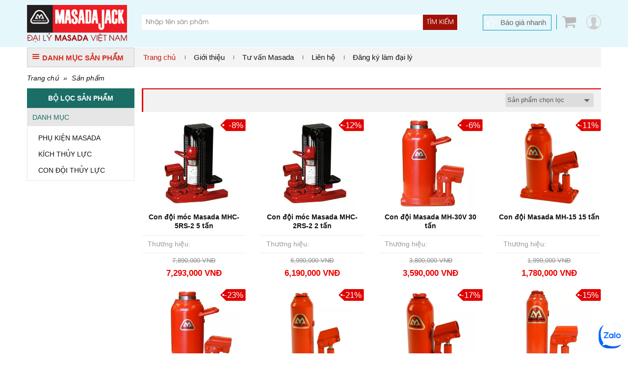

--- FILE ---
content_type: text/html; charset=UTF-8
request_url: https://www.masada.com.vn/tu-van-masada/con-doi-thuy-luc/kien-thuc-tin-tuc_pc12_c3.html
body_size: 9835
content:
<!DOCTYPE html PUBLIC "-//W3C//DTD XHTML 1.0 Transitional//EN" "http://www.w3.org/TR/xhtml1/DTD/xhtml1-transitional.dtd">
<html xmlns="http://www.w3.org/1999/xhtml">
<head lang="vi">
    <meta http-equiv="Content-Type" content="text/html; charset=utf-8"/>
    <meta name="viewport" content="width=device-width, initial-scale=1, maximum-scale=1, user-scalable=no"/>
        <meta property="og:title" content="Sản phẩm"/>
    <meta property="og:type" content="website"/>
    <meta property="og:url" content="https://www.masada.com.vn/san-pham.html"/>
    <meta property="og:image" content="https://www.masada.com.vn/images/logo_masada_250.jpg"/>
        <meta property="og:site_name" content="masada.com.vn"/>
    <meta property="og:description" content=""/>
    <meta property="fb:app_id" content="1462579410465653"/>
    <meta property="fb:admins" content="1840850313"/>
    <meta property="fb:admins" content="100004809858190"/>

    <meta name="keywords" content=""/>
    <meta name="description" content=""/>
    <meta name="author" content="CÔNG TY TNHH TM THIẾT BỊ PHA LÊ"/>
    <meta name="google-site-verification" content="tSbI7XnjEtif1MB6CbDpdU81EUChfkesfpTnig4B7m0"/>
    <title>Sản phẩm | masada.com.vn </title>
    <base href="https://www.masada.com.vn/">    <!--[if lt IE 10]>
    <link rel="shortcut icon" href="/images/logo_masada.jpg" type="image/x-icon">
    <![endif]-->
    <link rel="icon" href="/images/logo_masada.jpg" type="image/x-icon">
    <link rel="canonical" href="https://www.masada.com.vn/san-pham.html"/>
            
        <link rel="stylesheet" href="css/template.css" type="text/css"/>
        <link rel="stylesheet" href="css/layout.css" type="text/css"/>
        <link rel="stylesheet" href="css/font-awesome.css" type="text/css"/>
        <link rel="stylesheet" href="css/facebox.css" type="text/css"/>
        <link rel="stylesheet" href="js/ladda-bootstrap/ladda-themeless.min.css" type="text/css"/>
        <link rel="stylesheet" href="js/sweet-alert/sweet-alert.css" type="text/css"/>
        <link rel="stylesheet" href="css/box.css" type="text/css"/>
    <link rel="stylesheet" href="css/custom.css" type="text/css"/>
        <script src="https://apis.google.com/js/platform.js" async defer>
        {lang: 'vi'}
    </script>
    <script>var sSearchUrl="https://www.masada.com.vn/san-pham.html";var sUrlCart="https://www.masada.com.vn/gio-hang.html";var sQuotationUrl="https://www.masada.com.vn/bao-gia-san-pham.html";var baogia_success_url="https://www.masada.com.vn/bao-gia-thanh-cong.html";var order3s_success_url="https://www.masada.com.vn/mua-hang-thanh-cong.html";var signup_success_url="https://www.masada.com.vn/dang-ky-thanh-cong.html";var is_logined=0;var is_homepage=false;</script>
    
    <link rel="stylesheet" href="css/chosen.css" type="text/css"/>
    <style>.chosen-container-single .chosen-single{height:28px;border-radius:3px;background:none;background-color:#fff;box-shadow:none;font:400 13px/20px Arial,Helvetica,sans-serif;border:1px solid #dadada;padding:3px 0 0 8px}.chosen-container-single .chosen-single div b{display:none}</style>
</head>

<body><noscript><meta HTTP-EQUIV="refresh" content="0;url='https://www.masada.com.vn/tu-van-masada/con-doi-thuy-luc/kien-thuc-tin-tuc_pc12_c3.html?PageSpeed=noscript'" /><style><!--table,div,span,font,p{display:none} --></style><div style="display:block">Please click <a href="https://www.masada.com.vn/tu-van-masada/con-doi-thuy-luc/kien-thuc-tin-tuc_pc12_c3.html?PageSpeed=noscript">here</a> if you are not redirected within a few seconds.</div></noscript>
<div id="fb-root"></div>
<script>(function(d,s,id){var js,fjs=d.getElementsByTagName(s)[0];if(d.getElementById(id))return;js=d.createElement(s);js.id=id;js.src="//connect.facebook.net/vi_VN/sdk.js#xfbml=1&version=v2.5";fjs.parentNode.insertBefore(js,fjs);}(document,'script','facebook-jssdk'));</script>
<!--Form Login-->
<div style='display:none'>
    <div class="popup_login" id="login_form">
        <form id="signin_form" method="post">
            <h3> Đăng nhập </h3>
            <div class="input_form">
                <label for="login_email"> E-mail <span class="required">*</span></label>
                <input type="text" name="email" value="" id="login_email" maxlength="50" class="input identity">
            </div>
            <div class="input_form">
                <label for="login_password"> Mật khẩu <span class="required">*</span></label>
                <input type="password" name="password" value="" id="login_password" class="input password">
            </div>
            <div class="note_wrapper clearfix">
                <div class="lost_password"> <a class="link_popup link_forgot_popup link_acount" href="#pn_forgot_form">Quên mật khẩu</a> </div>
            </div>
            <div class="input_form"> <button type="button" id="button_login" onclick="signin();" class="button ladda-button" data-style="zoom-in">Đăng nhập</button>
            </div>
            <div class="note_wrapper"> Bạn chưa là thành viên? <a rel="nofollow" href="#register_form" class="link_popup link_register_popup link_acount">Đăng ký ngay</a></div>
            <input type="hidden" name="action" id="action" value="signin"/>
            <input type="hidden" class="cl_direct_url" name="direct_url" id="direct_url" value="https%3A%2F%2Fwww.masada.com.vn%3A443%2Ftu-van-masada%2Fcon-doi-thuy-luc%2Fkien-thuc-tin-tuc_pc12_c3.html"/>
        </form>
        <div style="clear: both;"></div>
        <hr style="display: block; margin: 10px 0px 5px 0px;">
        <a href="javascript: void(0);" onclick="callPopupLogin('https://www.masada.com.vn/facebook/login_js.php?urlreturn=https%3A%2F%2Fwww.masada.com.vn%3A443%2Ftu-van-masada%2Fcon-doi-thuy-luc%2Fkien-thuc-tin-tuc_pc12_c3.html')" class="lnk-login-social"><img src="../../images/user/login_facebook.png"/></a>
        <a href="javascript: void(0);" onclick="callPopupLogin('https://www.masada.com.vn/google/')" class="lnk-login-social"><img src="../../images/user/login_google.png"/></a>
    </div>
</div>
<!--end Form Login-->
<!--Form register-->
<div style='display:none'>
    <div class="popup_login" id="register_form">
        <form id="signup_form" method="post">
            <h3> Đăng ký tài khoản </h3>
            <div class="input_form">
                <label for="register_name"> Họ tên <span class="required">*</span></label>
                <input type="text" name="name" value="" id="register_name" class="input identity">
            </div>
            <div class="input_form">
                <label for="register_address"> Địa chỉ <span class="required">*</span></label>
                <input type="text" name="address" value="" id="register_address" class="input identity">
            </div>
            <div class="input_form">
                <label for="register_phone"> Điện thoại <span class="required">*</span></label>
                <input type="text" name="phone" value="" id="register_phone" class="input identity">
            </div>
            <div class="input_form">
                <label for="register_email"> E-mail <span class="required">*</span></label>
                <input type="text" name="email" value="" id="register_email" class="input identity">
            </div>
            <div class="input_form">
                <label for="register_password"> Mật khẩu <span class="required">*</span></label>
                <input type="password" name="password" value="" id="register_password" class="input password">
            </div>
            <div class="input_form">
                <label for="register_confirm_password"> Nhập lại mật khẩu <span class="required">*</span></label>
                <input type="password" name="confirm_password" value="" id="register_confirm_password" class="input password">
            </div>
            <div class="input_form"> <button type="button" id="button_register" onclick="signup();" class="button ladda-button" data-style="zoom-in">Đăng ký</button>
            </div>
            <div class="note_wrapper"> Bạn đã là thành viên? <a rel="nofollow" href="#login_form" class="link_popup link_login_popup link_acount">Hãy đăng nhập</a></div>
            <input type="hidden" name="action" id="action" value="signup"/>
            <input type="hidden" class="cl_direct_url" name="direct_url" id="direct_url" value="https%3A%2F%2Fwww.masada.com.vn%3A443%2Ftu-van-masada%2Fcon-doi-thuy-luc%2Fkien-thuc-tin-tuc_pc12_c3.html"/>
        </form>
        <div style="clear: both;"></div>
        <hr style="display: block; margin: 10px 0px 5px 0px;">
        <a href="javascript: void(0);" onclick="callPopupLogin('https://www.masada.com.vn/facebook/login_js.php?urlreturn=https%3A%2F%2Fwww.masada.com.vn%3A443%2Ftu-van-masada%2Fcon-doi-thuy-luc%2Fkien-thuc-tin-tuc_pc12_c3.html')" class="lnk-login-social"><img src="../../images/user/login_facebook.png"/></a>
        <a href="javascript: void(0);" onclick="callPopupLogin('https://www.masada.com.vn/google/')" class="lnk-login-social"><img src="../../images/user/login_google.png"/></a>
    </div>
</div>
<!--end Form register-->
<!--Form forgot password-->
<div style='display:none'>
    <div class="popup_login" id="pn_forgot_form">
        <form id="forgot_form" method="post">
            <h3> Quên mật khẩu </h3>
            <div class="input_form">
                <label for="forgot_email"> Email <span class="required">*</span></label>
                <input type="text" name="email" value="" id="forgot_email" maxlength="50" class="input identity">
            </div>
            <div class="input_form"> <button type="button" id="button_forgot" onclick="forgot();" class="button ladda-button" data-style="zoom-in">Gửi yêu cầu</button>
            </div>
            <div class="note_wrapper"> Bạn chưa là thành viên? <a rel="nofollow" href="#register_form" class="link_popup link_register_popup link_acount">Đăng ký ngay</a></div>
            <input type="hidden" name="action" id="action" value="forgot"/>
        </form>
    </div>
</div>
<!--end Form forgot password-->
<!--Form reset password-->
<a class="link_popup link_reset_popup link_acount" href="#pn_reset_form"></a>
<div style='display:none'>
    <div class="popup_login" id="pn_reset_form">
        <form id="reset_form" method="post">
            <h3> Nhập mật khẩu mới</h3>
            <div class="input_form">
                <label for="login_password"> Mật khẩu mới <span class="required">*</span></label>
                <input type="password" name="password" value="" id="reset_password" class="input password">
            </div>
            <div class="input_form">
                <label for="login_password"> Nhập lại mật khẩu <span class="required">*</span></label>
                <input type="password" name="retype_password" value="" id="reset_retype_password" class="input password">
            </div>
            <div class="input_form"> <button type="button" id="button_reset_pass" onclick="resetPass();" class="button ladda-button" data-style="zoom-in">Đổi mật khẩu</button>
            </div>
            <input type="hidden" name="code" id="code" value=""/>
            <input type="hidden" name="action" id="action" value="reset"/>
        </form>
    </div>
</div>
<!--end Form reset password-->
<div id="popup-center">
    <div style="position: relative;">
        <a href="javascript: void(0);" onclick="popUpClosed();"><i class="fa fa-close"></i></a>
        <iframe src="" frameborder="0" width="100%" height="100%"></iframe>
    </div>
</div>
<!--#begin Header-->
<header>
    <div class="container"><span class="four columns" id="logo"><a href='https://www.masada.com.vn' title="KÍCH THỦY LỰC MASADA"><img src="images/logo_masada.jpg" alt='KÍCH THỦY LỰC MASADA' title='KÍCH THỦY LỰC MASADA'/></a></span>
        <!--Search Tool-->
        <div class="search_form eight columns">
            <div class="search_box form_submit">
                <div class="input_bar">
                    <input class="inputSearch" placeholder="Nhập tên sản phẩm" name="keyword" type="text" id="keyword" value="" onkeyup="searchSuggestion();" onfocus="searchSuggestion();"/>
                </div>
                <div class="search_icon_wrapper">
                    <button type="button" id="lnk-search" name="search-button" class="submitSearch">Tìm kiếm</button>
                </div>
                <div id="pn_result_auto_complete"><div id="pn_result_auto_complete_frame"></div></div>
            </div>
            <div class="cf"></div>
            <div class="header-search-link cl_white">
                                            </div>
        </div>
        <!--end Search Tool-->
        <div class="header_r four columns" style="position: relative;">
            <a href="javascript: void(0);" class="user-link fr"></a>            <a class="cart_head fr" href="javascript: void(0);" onclick="showCart();"><i class="ico icon_cart"></i><span>0</span></a>
            <a href="https://www.masada.com.vn/bao-gia-nhanh.html" class="quick_quotes fr">Báo giá nhanh</a>
                        <div id="panel-user-login">
                <div style="position: relative">
                                            <div style="padding: 0px 10px 10px 10px;">
                            <a href="#login_form" class="lnk-action link_login_popup">Đăng nhập</a>
                            <a href="#register_form" class="lnk-action link_register_popup">Tạo tài khoản</a>
                            <a href="javascript: void(0);" onclick="callPopupLogin('https://www.masada.com.vn/facebook/login_js.php?urlreturn=https%3A%2F%2Fwww.masada.com.vn%3A443%2Ftu-van-masada%2Fcon-doi-thuy-luc%2Fkien-thuc-tin-tuc_pc12_c3.html')" class="lnk-login-social"><img src="../../images/user/login_facebook.png"/></a>
                            <a href="javascript: void(0);" onclick="callPopupLogin('https://www.masada.com.vn/google/')" class="lnk-login-social"><img src="../../images/user/login_google.png"/></a>
                        </div>
                        <i class="arrow-top"></i>
                                    </div>
            </div>
                    </div>
    </div>
</header>
<!--#end Header-->
<div class="container">
<div id="top_main">
<div class="all_categories three columns">
<div class="show_menu">
<div class="tab_cate"> <i class="ico ico_menu"></i>DANH MỤC SẢN PHẨM</div>
<div id="main_cate_menu">
<ul class="nav_menu">
        <li class="m_li">
            <h3> <a title="PHỤ KIỆN MASADA" href="https://www.masada.com.vn/danh-muc-san-pham/phu-kien-masada_38.html" class="t_menu"> PHỤ KIỆN MASADA</a></h3>
                    </li>
            <li class="m_li">
            <h3> <a title="KÍCH THỦY LỰC" href="https://www.masada.com.vn/danh-muc-san-pham/kich-thuy-luc_13.html" class="t_menu"> KÍCH THỦY LỰC</a></h3>
                    </li>
            <li class="m_li">
            <h3> <a title="CON ĐỘI THỦY LỰC" href="https://www.masada.com.vn/danh-muc-san-pham/con-doi-thuy-luc_12.html" class="t_menu"> CON ĐỘI THỦY LỰC</a></h3>
                    </li>
    </ul>
</div>
</div>
</div>
<div id="right_top_main" class="thirteen columns">
    <!-- Main Menu-->
    <nav>
        <div id='main_menu'>
            <ul class="fl">
                <li class="active">
                    <h3><a href="https://www.masada.com.vn" title="Trang chủ">Trang chủ</a></h3>
                </li>
                <li>
                    <h3> <a href="https://www.masada.com.vn/tu-van-masada/99-chinh-sach-cho-phong-thu-mua.html" title="Giới thiệu">Giới thiệu</a></h3>
                                    </li>
                <li>
                    <h3><a href="https://www.masada.com.vn/tu-van-masada.html" title="Tư vấn Masada">Tư vấn Masada</a></h3>
                </li>
                <li>
                    <h3><a href="https://www.masada.com.vn/lien-he.html" title="Liên hệ">Liên hệ</a></h3>
                </li>
                <li>
                    <h3><a href="https://www.masada.com.vn/lien-he.html" title="Đăng ký làm đại lý">Đăng ký làm đại lý</a></h3>
                </li>
                </li>
            </ul>
        </div>
    </nav>
    <!--end Main Menu-->
    <!--<div class="hotline_head fr"><b> - </b></div>-->
</div>
</div>
<div class="cf"></div><!--Main-->
<div id="main">
    <div class="breadcrumb">
        <a href="https://www.masada.com.vn">Trang chủ</a> &raquo; <a href="#">Sản phẩm</a>    </div>
    <!--Main Col-->
    <div class="thirteen columns fr" id="main_content">
        <div class="inner_col">
                                    <!--List Products-->
            <div class="box">
                <div class="tab_cate_main">
                                            <h1 class="link_Tab"></h1>
                                            <div class="sort_area">
                                                                        <div class="dropdown_list fl">
                            <select name="sortby" id="sortby">
                                <option selected="selected" value="0">Sản phẩm chọn lọc</option>
                                <option value="1">Tên: A-Z</option>
                                <option value="2">Tên: Z-A</option>
                                <option value="3">Giá: Cao đến thấp</option>
                                <option value="4">Giá: Thấp đến cao</option>
                                <option value="5">Mức giảm giá: Cao đến thấp</option>
                                <option value="6">Mức giảm giá: Thấp đến cao</option>
                            </select>
                        </div>
                                                <input type="hidden" name="product_url" id="product_url" value=""/>
                    </div>
                </div>
                <div class="box_ct list_items">
                                            <ul>
                                                            <li class="four columns">
                                    <!--Pro Item-->
                                    <div class="pro_item">
                                        <figure class="img_pro"><a href="https://www.masada.com.vn/con-doi-moc-masada-mhc-5rs-2-5-tan_15.html" title="Con đội móc Masada MHC-5RS-2 5 tấn"><img class="lazy" data-original="https://www.masada.com.vn/data/bt5/con-doi-moc-masada-mhc-5rs-2-5-tan.jpg" src="images/pixel.gif" alt="Con đội móc Masada MHC-5RS-2 5 tấn" itemprop="image"/></a></figure>
                                        <h2 class="pro_name"><a href="https://www.masada.com.vn/con-doi-moc-masada-mhc-5rs-2-5-tan_15.html" title="Con đội móc Masada MHC-5RS-2 5 tấn">Con đội móc Masada MHC-5RS-2 5 tấn</a></h2>
                                        <div class="des_pro">
                                            <div><span>Thương hiệu:</span> </div>
                                                                                    </div>
                                        <div class="info_price">
                                                                                            <span class="f_price"><del>7,890,000 VNĐ</del></span>
                                                <span class="m_price cl_red">7,293,000 VNĐ</span>
                                                                                    </div>
                                        <span class="saleoff">-8%</span>                                     </div>
                                    <!--end Pro Item-->
                                </li>
                                                            <li class="four columns">
                                    <!--Pro Item-->
                                    <div class="pro_item">
                                        <figure class="img_pro"><a href="https://www.masada.com.vn/con-doi-moc-masada-mhc-2rs-2-2-tan_16.html" title="Con đội móc Masada MHC-2RS-2 2 tấn"><img class="lazy" data-original="https://www.masada.com.vn/data/bt10/con-doi-moc-masada-mhc-2rs-2-2-tan.jpg" src="images/pixel.gif" alt="Con đội móc Masada MHC-2RS-2 2 tấn" itemprop="image"/></a></figure>
                                        <h2 class="pro_name"><a href="https://www.masada.com.vn/con-doi-moc-masada-mhc-2rs-2-2-tan_16.html" title="Con đội móc Masada MHC-2RS-2 2 tấn">Con đội móc Masada MHC-2RS-2 2 tấn</a></h2>
                                        <div class="des_pro">
                                            <div><span>Thương hiệu:</span> </div>
                                                                                    </div>
                                        <div class="info_price">
                                                                                            <span class="f_price"><del>6,990,000 VNĐ</del></span>
                                                <span class="m_price cl_red">6,190,000 VNĐ</span>
                                                                                    </div>
                                        <span class="saleoff">-12%</span>                                     </div>
                                    <!--end Pro Item-->
                                </li>
                                                            <li class="four columns">
                                    <!--Pro Item-->
                                    <div class="pro_item">
                                        <figure class="img_pro"><a href="https://www.masada.com.vn/con-doi-masada-mh-30v-30-tan_17.html" title="Con đội Masada MH-30V 30 tấn"><img class="lazy" data-original="https://www.masada.com.vn/data/bt3/con-doi-masada-mh-30v-30-tan.jpg" src="images/pixel.gif" alt="Con đội Masada MH-30V 30 tấn" itemprop="image"/></a></figure>
                                        <h2 class="pro_name"><a href="https://www.masada.com.vn/con-doi-masada-mh-30v-30-tan_17.html" title="Con đội Masada MH-30V 30 tấn">Con đội Masada MH-30V 30 tấn</a></h2>
                                        <div class="des_pro">
                                            <div><span>Thương hiệu:</span> </div>
                                                                                    </div>
                                        <div class="info_price">
                                                                                            <span class="f_price"><del>3,800,000 VNĐ</del></span>
                                                <span class="m_price cl_red">3,590,000 VNĐ</span>
                                                                                    </div>
                                        <span class="saleoff">-6%</span>                                     </div>
                                    <!--end Pro Item-->
                                </li>
                                                            <li class="four columns">
                                    <!--Pro Item-->
                                    <div class="pro_item">
                                        <figure class="img_pro"><a href="https://www.masada.com.vn/con-doi-masada-mh-15-15-tan_19.html" title="Con đội Masada MH-15 15 tấn"><img class="lazy" data-original="https://www.masada.com.vn/data/bt10/con-doi-masada-mh-15-15-tan.jpg" src="images/pixel.gif" alt="Con đội Masada MH-15 15 tấn" itemprop="image"/></a></figure>
                                        <h2 class="pro_name"><a href="https://www.masada.com.vn/con-doi-masada-mh-15-15-tan_19.html" title="Con đội Masada MH-15 15 tấn">Con đội Masada MH-15 15 tấn</a></h2>
                                        <div class="des_pro">
                                            <div><span>Thương hiệu:</span> </div>
                                                                                    </div>
                                        <div class="info_price">
                                                                                            <span class="f_price"><del>1,999,000 VNĐ</del></span>
                                                <span class="m_price cl_red">1,780,000 VNĐ</span>
                                                                                    </div>
                                        <span class="saleoff">-11%</span>                                     </div>
                                    <!--end Pro Item-->
                                </li>
                                                            <li class="four columns">
                                    <!--Pro Item-->
                                    <div class="pro_item">
                                        <figure class="img_pro"><a href="https://www.masada.com.vn/con-doi-masada-mh-10-10-tan_20.html" title="Con đội Masada MH-10 10 tấn"><img class="lazy" data-original="https://www.masada.com.vn/data/bt8/con-doi-masada-mh-10-10-tan.png" src="images/pixel.gif" alt="Con đội Masada MH-10 10 tấn" itemprop="image"/></a></figure>
                                        <h2 class="pro_name"><a href="https://www.masada.com.vn/con-doi-masada-mh-10-10-tan_20.html" title="Con đội Masada MH-10 10 tấn">Con đội Masada MH-10 10 tấn</a></h2>
                                        <div class="des_pro">
                                            <div><span>Thương hiệu:</span> </div>
                                                                                    </div>
                                        <div class="info_price">
                                                                                            <span class="f_price"><del>1,790,000 VNĐ</del></span>
                                                <span class="m_price cl_red">1,379,000 VNĐ</span>
                                                                                    </div>
                                        <span class="saleoff">-23%</span>                                     </div>
                                    <!--end Pro Item-->
                                </li>
                                                            <li class="four columns">
                                    <!--Pro Item-->
                                    <div class="pro_item">
                                        <figure class="img_pro"><a href="https://www.masada.com.vn/con-doi-masada-mh-7-7-tan_21.html" title="Con đội Masada MH-7 7 tấn"><img class="lazy" data-original="https://www.masada.com.vn/data/bt10/con-doi-masada-mh-7-7-tan.jpg" src="images/pixel.gif" alt="Con đội Masada MH-7 7 tấn" itemprop="image"/></a></figure>
                                        <h2 class="pro_name"><a href="https://www.masada.com.vn/con-doi-masada-mh-7-7-tan_21.html" title="Con đội Masada MH-7 7 tấn">Con đội Masada MH-7 7 tấn</a></h2>
                                        <div class="des_pro">
                                            <div><span>Thương hiệu:</span> </div>
                                                                                    </div>
                                        <div class="info_price">
                                                                                            <span class="f_price"><del>1,350,000 VNĐ</del></span>
                                                <span class="m_price cl_red">1,069,000 VNĐ</span>
                                                                                    </div>
                                        <span class="saleoff">-21%</span>                                     </div>
                                    <!--end Pro Item-->
                                </li>
                                                            <li class="four columns">
                                    <!--Pro Item-->
                                    <div class="pro_item">
                                        <figure class="img_pro"><a href="https://www.masada.com.vn/con-doi-masada-ms-5y-5-tan_22.html" title="Con đội Masada MS-5Y 5 tấn"><img class="lazy" data-original="https://www.masada.com.vn/data/bt5/con-doi-masada-ms-5y-5-tan.jpg" src="images/pixel.gif" alt="Con đội Masada MS-5Y 5 tấn" itemprop="image"/></a></figure>
                                        <h2 class="pro_name"><a href="https://www.masada.com.vn/con-doi-masada-ms-5y-5-tan_22.html" title="Con đội Masada MS-5Y 5 tấn">Con đội Masada MS-5Y 5 tấn</a></h2>
                                        <div class="des_pro">
                                            <div><span>Thương hiệu:</span> </div>
                                                                                    </div>
                                        <div class="info_price">
                                                                                            <span class="f_price"><del>999,000 VNĐ</del></span>
                                                <span class="m_price cl_red">835,000 VNĐ</span>
                                                                                    </div>
                                        <span class="saleoff">-17%</span>                                     </div>
                                    <!--end Pro Item-->
                                </li>
                                                            <li class="four columns">
                                    <!--Pro Item-->
                                    <div class="pro_item">
                                        <figure class="img_pro"><a href="https://www.masada.com.vn/con-doi-masada-ms-3-3-tan_23.html" title="Con đội Masada MS-3 3 tấn"><img class="lazy" data-original="https://www.masada.com.vn/data/bt7/con-doi-masada-ms-3-3-tan.jpg" src="images/pixel.gif" alt="Con đội Masada MS-3 3 tấn" itemprop="image"/></a></figure>
                                        <h2 class="pro_name"><a href="https://www.masada.com.vn/con-doi-masada-ms-3-3-tan_23.html" title="Con đội Masada MS-3 3 tấn">Con đội Masada MS-3 3 tấn</a></h2>
                                        <div class="des_pro">
                                            <div><span>Thương hiệu:</span> </div>
                                                                                    </div>
                                        <div class="info_price">
                                                                                            <span class="f_price"><del>879,000 VNĐ</del></span>
                                                <span class="m_price cl_red">750,000 VNĐ</span>
                                                                                    </div>
                                        <span class="saleoff">-15%</span>                                     </div>
                                    <!--end Pro Item-->
                                </li>
                                                            <li class="four columns">
                                    <!--Pro Item-->
                                    <div class="pro_item">
                                        <figure class="img_pro"><a href="https://www.masada.com.vn/con-doi-masada-ms-2-2-tan_24.html" title="Con đội Masada MS-2 2 tấn"><img class="lazy" data-original="https://www.masada.com.vn/data/bt8/con-doi-masada-ms-2-2-tan.jpg" src="images/pixel.gif" alt="Con đội Masada MS-2 2 tấn" itemprop="image"/></a></figure>
                                        <h2 class="pro_name"><a href="https://www.masada.com.vn/con-doi-masada-ms-2-2-tan_24.html" title="Con đội Masada MS-2 2 tấn">Con đội Masada MS-2 2 tấn</a></h2>
                                        <div class="des_pro">
                                            <div><span>Thương hiệu:</span> </div>
                                                                                    </div>
                                        <div class="info_price">
                                                                                            <span class="f_price"><del>790,000 VNĐ</del></span>
                                                <span class="m_price cl_red">680,000 VNĐ</span>
                                                                                    </div>
                                        <span class="saleoff">-14%</span>                                     </div>
                                    <!--end Pro Item-->
                                </li>
                                                            <li class="four columns">
                                    <!--Pro Item-->
                                    <div class="pro_item">
                                        <figure class="img_pro"><a href="https://www.masada.com.vn/con-doi-moc-masada-mhc-10rs-2-10-tan_25.html" title="Con đội móc Masada MHC-10RS-2 10 tấn"><img class="lazy" data-original="https://www.masada.com.vn/data/bt6/con-doi-moc-masada-mhc-10rs-2-10-tan.jpg" src="images/pixel.gif" alt="Con đội móc Masada MHC-10RS-2 10 tấn" itemprop="image"/></a></figure>
                                        <h2 class="pro_name"><a href="https://www.masada.com.vn/con-doi-moc-masada-mhc-10rs-2-10-tan_25.html" title="Con đội móc Masada MHC-10RS-2 10 tấn">Con đội móc Masada MHC-10RS-2 10 tấn</a></h2>
                                        <div class="des_pro">
                                            <div><span>Thương hiệu:</span> </div>
                                                                                    </div>
                                        <div class="info_price">
                                                                                            <span class="f_price"><del>12,290,000 VNĐ</del></span>
                                                <span class="m_price cl_red">11,599,000 VNĐ</span>
                                                                                    </div>
                                        <span class="saleoff">-6%</span>                                     </div>
                                    <!--end Pro Item-->
                                </li>
                                                            <li class="four columns">
                                    <!--Pro Item-->
                                    <div class="pro_item">
                                        <figure class="img_pro"><a href="https://www.masada.com.vn/kich-thuy-luc-mini-masada-mmj-5t-2-5-tan_28.html" title="Kích thủy lực mini Masada MMJ-5T-2 5 tấn"><img class="lazy" data-original="https://www.masada.com.vn/data/bt8/kich-thuy-luc-mini-masada-mmj-5t-2-5-tan.jpg" src="images/pixel.gif" alt="Kích thủy lực mini Masada MMJ-5T-2 5 tấn" itemprop="image"/></a></figure>
                                        <h2 class="pro_name"><a href="https://www.masada.com.vn/kich-thuy-luc-mini-masada-mmj-5t-2-5-tan_28.html" title="Kích thủy lực mini Masada MMJ-5T-2 5 tấn">Kích thủy lực mini Masada MMJ-5T-2 5 tấn</a></h2>
                                        <div class="des_pro">
                                            <div><span>Thương hiệu:</span> </div>
                                                                                    </div>
                                        <div class="info_price">
                                                                                            <span class="f_price"><del>4,699,000 VNĐ</del></span>
                                                <span class="m_price cl_red">4,599,000 VNĐ</span>
                                                                                    </div>
                                        <span class="saleoff">-3%</span>                                     </div>
                                    <!--end Pro Item-->
                                </li>
                                                            <li class="four columns">
                                    <!--Pro Item-->
                                    <div class="pro_item">
                                        <figure class="img_pro"><a href="https://www.masada.com.vn/con-doi-lun-masada-ms-2s-2-tan_31.html" title="Con đội lùn Masada MS-2S 2 tấn"><img class="lazy" data-original="https://www.masada.com.vn/data/bt5/con-doi-lun-masada-ms-2s-2-tan.jpg" src="images/pixel.gif" alt="Con đội lùn Masada MS-2S 2 tấn" itemprop="image"/></a></figure>
                                        <h2 class="pro_name"><a href="https://www.masada.com.vn/con-doi-lun-masada-ms-2s-2-tan_31.html" title="Con đội lùn Masada MS-2S 2 tấn">Con đội lùn Masada MS-2S 2 tấn</a></h2>
                                        <div class="des_pro">
                                            <div><span>Thương hiệu:</span> </div>
                                                                                    </div>
                                        <div class="info_price">
                                                                                            <span class="f_price"><del>790,000 VNĐ</del></span>
                                                <span class="m_price cl_red">649,000 VNĐ</span>
                                                                                    </div>
                                        <span class="saleoff">-18%</span>                                     </div>
                                    <!--end Pro Item-->
                                </li>
                                                            <li class="four columns">
                                    <!--Pro Item-->
                                    <div class="pro_item">
                                        <figure class="img_pro"><a href="https://www.masada.com.vn/kich-thuy-luc-lun-masada-mhb-10-10-tan_36.html" title="Kích thủy lực lùn Masada MHB-10 10 tấn"><img class="lazy" data-original="https://www.masada.com.vn/data/bt9/kich-thuy-luc-lun-masada-mhb-10-10-tan.jpg" src="images/pixel.gif" alt="Kích thủy lực lùn Masada MHB-10 10 tấn" itemprop="image"/></a></figure>
                                        <h2 class="pro_name"><a href="https://www.masada.com.vn/kich-thuy-luc-lun-masada-mhb-10-10-tan_36.html" title="Kích thủy lực lùn Masada MHB-10 10 tấn">Kích thủy lực lùn Masada MHB-10 10 tấn</a></h2>
                                        <div class="des_pro">
                                            <div><span>Thương hiệu:</span> </div>
                                                                                    </div>
                                        <div class="info_price">
                                                                                            <span class="f_price"><del>1,590,000 VNĐ</del></span>
                                                <span class="m_price cl_red">1,399,000 VNĐ</span>
                                                                                    </div>
                                        <span class="saleoff">-13%</span>                                     </div>
                                    <!--end Pro Item-->
                                </li>
                                                            <li class="four columns">
                                    <!--Pro Item-->
                                    <div class="pro_item">
                                        <figure class="img_pro"><a href="https://www.masada.com.vn/kich-thuy-luc-lun-masada-mhb-15-15-tan_37.html" title="Kích thủy lực lùn Masada MHB-15 15 tấn"><img class="lazy" data-original="https://www.masada.com.vn/data/bt1/kich-thuy-luc-lun-masada-mhb-15-15-tan.jpg" src="images/pixel.gif" alt="Kích thủy lực lùn Masada MHB-15 15 tấn" itemprop="image"/></a></figure>
                                        <h2 class="pro_name"><a href="https://www.masada.com.vn/kich-thuy-luc-lun-masada-mhb-15-15-tan_37.html" title="Kích thủy lực lùn Masada MHB-15 15 tấn">Kích thủy lực lùn Masada MHB-15 15 tấn</a></h2>
                                        <div class="des_pro">
                                            <div><span>Thương hiệu:</span> </div>
                                                                                    </div>
                                        <div class="info_price">
                                                                                            <span class="f_price"><del>1,990,000 VNĐ</del></span>
                                                <span class="m_price cl_red">1,750,000 VNĐ</span>
                                                                                    </div>
                                        <span class="saleoff">-13%</span>                                     </div>
                                    <!--end Pro Item-->
                                </li>
                                                            <li class="four columns">
                                    <!--Pro Item-->
                                    <div class="pro_item">
                                        <figure class="img_pro"><a href="https://www.masada.com.vn/kich-thuy-luc-lun-masada-mhb-20-20-tan_38.html" title="Kích thủy lực lùn Masada MHB-20 20 tấn"><img class="lazy" data-original="https://www.masada.com.vn/data/bt8/kich-thuy-luc-lun-masada-mhb-20-20-tan.jpg" src="images/pixel.gif" alt="Kích thủy lực lùn Masada MHB-20 20 tấn" itemprop="image"/></a></figure>
                                        <h2 class="pro_name"><a href="https://www.masada.com.vn/kich-thuy-luc-lun-masada-mhb-20-20-tan_38.html" title="Kích thủy lực lùn Masada MHB-20 20 tấn">Kích thủy lực lùn Masada MHB-20 20 tấn</a></h2>
                                        <div class="des_pro">
                                            <div><span>Thương hiệu:</span> </div>
                                                                                    </div>
                                        <div class="info_price">
                                                                                            <span class="f_price"><del>1,990,000 VNĐ</del></span>
                                                <span class="m_price cl_red">1,864,000 VNĐ</span>
                                                                                    </div>
                                        <span class="saleoff">-7%</span>                                     </div>
                                    <!--end Pro Item-->
                                </li>
                                                            <li class="four columns">
                                    <!--Pro Item-->
                                    <div class="pro_item">
                                        <figure class="img_pro"><a href="https://www.masada.com.vn/kich-chan-voi-phan-chan-nang-dai-masada-mhc-3sl-2-3-tan_45.html" title="Kích chân với phần chân nâng dài Masada MHC-3SL-2 3 tấn"><img class="lazy" data-original="https://www.masada.com.vn/data/bt4/kich-chan-voi-phan-chan-nang-dai-masada-mhc-3sl-2-3-tan.jpg" src="images/pixel.gif" alt="Kích chân với phần chân nâng dài Masada MHC-3SL-2 3 tấn" itemprop="image"/></a></figure>
                                        <h2 class="pro_name"><a href="https://www.masada.com.vn/kich-chan-voi-phan-chan-nang-dai-masada-mhc-3sl-2-3-tan_45.html" title="Kích chân với phần chân nâng dài Masada MHC-3SL-2 3 tấn">Kích chân với phần chân nâng dài Masada MHC-3SL-2 3 tấn</a></h2>
                                        <div class="des_pro">
                                            <div><span>Thương hiệu:</span> </div>
                                                                                    </div>
                                        <div class="info_price">
                                                                                            <span class="f_price"><del>9,980,000 VNĐ</del></span>
                                                <span class="m_price cl_red">9,500,000 VNĐ</span>
                                                                                    </div>
                                        <span class="saleoff">-5%</span>                                     </div>
                                    <!--end Pro Item-->
                                </li>
                                                            <li class="four columns">
                                    <!--Pro Item-->
                                    <div class="pro_item">
                                        <figure class="img_pro"><a href="https://www.masada.com.vn/kich-ca-sau-masada-sj-15h-3-15-tan_32.html" title="Kích cá sấu Masada SJ-15H-3 1.5 tấn"><img class="lazy" data-original="https://www.masada.com.vn/data/bt7/kich-ca-sau-masada-sj-15h-3-15-tan.jpg" src="images/pixel.gif" alt="Kích cá sấu Masada SJ-15H-3 1.5 tấn" itemprop="image"/></a></figure>
                                        <h2 class="pro_name"><a href="https://www.masada.com.vn/kich-ca-sau-masada-sj-15h-3-15-tan_32.html" title="Kích cá sấu Masada SJ-15H-3 1.5 tấn">Kích cá sấu Masada SJ-15H-3 1.5 tấn</a></h2>
                                        <div class="des_pro">
                                            <div><span>Thương hiệu:</span> </div>
                                                                                    </div>
                                        <div class="info_price">
                                                                                            <span class="m_price cl_red">9,120,000 VNĐ</span>
                                                                                    </div>
                                                                            </div>
                                    <!--end Pro Item-->
                                </li>
                                                            <li class="four columns">
                                    <!--Pro Item-->
                                    <div class="pro_item">
                                        <figure class="img_pro"><a href="https://www.masada.com.vn/con-doi-masada-mh-100y-100-tan_26.html" title="Con đội Masada MH-100Y 100 tấn"><img class="lazy" data-original="https://www.masada.com.vn/data/bt7/con-doi-masada-mh-100y-100-tan.jpg" src="images/pixel.gif" alt="Con đội Masada MH-100Y 100 tấn" itemprop="image"/></a></figure>
                                        <h2 class="pro_name"><a href="https://www.masada.com.vn/con-doi-masada-mh-100y-100-tan_26.html" title="Con đội Masada MH-100Y 100 tấn">Con đội Masada MH-100Y 100 tấn</a></h2>
                                        <div class="des_pro">
                                            <div><span>Thương hiệu:</span> </div>
                                                                                    </div>
                                        <div class="info_price">
                                                                                            <span class="m_price cl_red">39,441,000 VNĐ</span>
                                                                                    </div>
                                                                            </div>
                                    <!--end Pro Item-->
                                </li>
                                                            <li class="four columns">
                                    <!--Pro Item-->
                                    <div class="pro_item">
                                        <figure class="img_pro"><a href="https://www.masada.com.vn/con-doi-masada-mh-50y-50-tan_27.html" title="Con đội Masada MH-50Y 50 tấn"><img class="lazy" data-original="https://www.masada.com.vn/data/bt10/con-doi-masada-mh-50y-50-tan.jpg" src="images/pixel.gif" alt="Con đội Masada MH-50Y 50 tấn" itemprop="image"/></a></figure>
                                        <h2 class="pro_name"><a href="https://www.masada.com.vn/con-doi-masada-mh-50y-50-tan_27.html" title="Con đội Masada MH-50Y 50 tấn">Con đội Masada MH-50Y 50 tấn</a></h2>
                                        <div class="des_pro">
                                            <div><span>Thương hiệu:</span> </div>
                                                                                    </div>
                                        <div class="info_price">
                                                                                            <span class="f_price"><del>9,980,000 VNĐ</del></span>
                                                <span class="m_price cl_red">9,499,000 VNĐ</span>
                                                                                    </div>
                                        <span class="saleoff">-5%</span>                                     </div>
                                    <!--end Pro Item-->
                                </li>
                                                            <li class="four columns">
                                    <!--Pro Item-->
                                    <div class="pro_item">
                                        <figure class="img_pro"><a href="https://www.masada.com.vn/kich-ca-sau-masada-sj-50h-5-tan_34.html" title="Kích cá sấu Masada SJ-50H 5 tấn"><img class="lazy" data-original="https://www.masada.com.vn/data/bt1/kich-ca-sau-masada-sj-50h-5-tan.jpg" src="images/pixel.gif" alt="Kích cá sấu Masada SJ-50H 5 tấn" itemprop="image"/></a></figure>
                                        <h2 class="pro_name"><a href="https://www.masada.com.vn/kich-ca-sau-masada-sj-50h-5-tan_34.html" title="Kích cá sấu Masada SJ-50H 5 tấn">Kích cá sấu Masada SJ-50H 5 tấn</a></h2>
                                        <div class="des_pro">
                                            <div><span>Thương hiệu:</span> </div>
                                                                                    </div>
                                        <div class="info_price">
                                                                                            <span class="m_price cl_red">21,200,000 VNĐ</span>
                                                                                    </div>
                                                                            </div>
                                    <!--end Pro Item-->
                                </li>
                                                            <li class="four columns">
                                    <!--Pro Item-->
                                    <div class="pro_item">
                                        <figure class="img_pro"><a href="https://www.masada.com.vn/kich-thuy-luc-lun-masada-mhb-30y-30-tan_39.html" title="Kích thủy lực lùn Masada MHB-30Y 30 tấn"><img class="lazy" data-original="https://www.masada.com.vn/data/bt5/kich-thuy-luc-lun-masada-mhb-30y-30-tan.jpg" src="images/pixel.gif" alt="Kích thủy lực lùn Masada MHB-30Y 30 tấn" itemprop="image"/></a></figure>
                                        <h2 class="pro_name"><a href="https://www.masada.com.vn/kich-thuy-luc-lun-masada-mhb-30y-30-tan_39.html" title="Kích thủy lực lùn Masada MHB-30Y 30 tấn">Kích thủy lực lùn Masada MHB-30Y 30 tấn</a></h2>
                                        <div class="des_pro">
                                            <div><span>Thương hiệu:</span> </div>
                                                                                    </div>
                                        <div class="info_price">
                                                                                            <span class="f_price"><del>3,799,000 VNĐ</del></span>
                                                <span class="m_price cl_red">3,500,000 VNĐ</span>
                                                                                    </div>
                                        <span class="saleoff">-8%</span>                                     </div>
                                    <!--end Pro Item-->
                                </li>
                                                            <li class="four columns">
                                    <!--Pro Item-->
                                    <div class="pro_item">
                                        <figure class="img_pro"><a href="https://www.masada.com.vn/kich-ca-sau-masada-sj-30h-3-tan_33.html" title="Kích cá sấu Masada SJ-30H 3 tấn"><img class="lazy" data-original="https://www.masada.com.vn/data/bt9/kich-ca-sau-masada-sj-30h-3-tan.jpg" src="images/pixel.gif" alt="Kích cá sấu Masada SJ-30H 3 tấn" itemprop="image"/></a></figure>
                                        <h2 class="pro_name"><a href="https://www.masada.com.vn/kich-ca-sau-masada-sj-30h-3-tan_33.html" title="Kích cá sấu Masada SJ-30H 3 tấn">Kích cá sấu Masada SJ-30H 3 tấn</a></h2>
                                        <div class="des_pro">
                                            <div><span>Thương hiệu:</span> </div>
                                                                                    </div>
                                        <div class="info_price">
                                                                                            <span class="f_price"><del>15,000,000 VNĐ</del></span>
                                                <span class="m_price cl_red">13,200,000 VNĐ</span>
                                                                                    </div>
                                        <span class="saleoff">-12%</span>                                     </div>
                                    <!--end Pro Item-->
                                </li>
                                                            <li class="four columns">
                                    <!--Pro Item-->
                                    <div class="pro_item">
                                        <figure class="img_pro"><a href="https://www.masada.com.vn/kich-nang-2-tang-masada-hpd-4in-4-tan_42.html" title="Kích nâng 2 tầng Masada HPD-4I(N) 4 tấn"><img class="lazy" data-original="https://www.masada.com.vn/data/bt9/kich-nang-2-tang-masada-hpd-4in-4-tan.jpg" src="images/pixel.gif" alt="Kích nâng 2 tầng Masada HPD-4I(N) 4 tấn" itemprop="image"/></a></figure>
                                        <h2 class="pro_name"><a href="https://www.masada.com.vn/kich-nang-2-tang-masada-hpd-4in-4-tan_42.html" title="Kích nâng 2 tầng Masada HPD-4I(N) 4 tấn">Kích nâng 2 tầng Masada HPD-4I(N) 4 tấn</a></h2>
                                        <div class="des_pro">
                                            <div><span>Thương hiệu:</span> </div>
                                                                                    </div>
                                        <div class="info_price">
                                                                                            <span class="f_price"><del>1,750,000 VNĐ</del></span>
                                                <span class="m_price cl_red">1,600,000 VNĐ</span>
                                                                                    </div>
                                        <span class="saleoff">-9%</span>                                     </div>
                                    <!--end Pro Item-->
                                </li>
                                                            <li class="four columns">
                                    <!--Pro Item-->
                                    <div class="pro_item">
                                        <figure class="img_pro"><a href="https://www.masada.com.vn/kich-rua-voi-con-lan-bang-urethane-masada-muw-5s-5-tan_46.html" title="Kích rùa với con lăn bằng Urethane Masada MUW-5S 5 tấn"><img class="lazy" data-original="https://www.masada.com.vn/data/bt7/kich-rua-voi-con-lan-bang-urethane-masada-muw-5s-5-tan.jpg" src="images/pixel.gif" alt="Kích rùa với con lăn bằng Urethane Masada MUW-5S 5 tấn" itemprop="image"/></a></figure>
                                        <h2 class="pro_name"><a href="https://www.masada.com.vn/kich-rua-voi-con-lan-bang-urethane-masada-muw-5s-5-tan_46.html" title="Kích rùa với con lăn bằng Urethane Masada MUW-5S 5 tấn">Kích rùa với con lăn bằng Urethane Masada MUW-5S 5 tấn</a></h2>
                                        <div class="des_pro">
                                            <div><span>Thương hiệu:</span> </div>
                                                                                    </div>
                                        <div class="info_price">
                                                                                            <span class="f_price"><del>16,500,000 VNĐ</del></span>
                                                <span class="m_price cl_red">15,980,000 VNĐ</span>
                                                                                    </div>
                                        <span class="saleoff">-4%</span>                                     </div>
                                    <!--end Pro Item-->
                                </li>
                                                            <li class="four columns">
                                    <!--Pro Item-->
                                    <div class="pro_item">
                                        <figure class="img_pro"><a href="https://www.masada.com.vn/kich-rua-dieu-chinh-masada-msb-5s-5-tan_13.html" title="Kích rùa điều chỉnh Masada MSB-5S 5 tấn"><img class="lazy" data-original="https://www.masada.com.vn/data/bt8/kich-rua-dieu-chinh-masada-msb-5s-5-tan.jpg" src="images/pixel.gif" alt="Kích rùa điều chỉnh Masada MSB-5S 5 tấn" itemprop="image"/></a></figure>
                                        <h2 class="pro_name"><a href="https://www.masada.com.vn/kich-rua-dieu-chinh-masada-msb-5s-5-tan_13.html" title="Kích rùa điều chỉnh Masada MSB-5S 5 tấn">Kích rùa điều chỉnh Masada MSB-5S 5 tấn</a></h2>
                                        <div class="des_pro">
                                            <div><span>Thương hiệu:</span> </div>
                                                                                    </div>
                                        <div class="info_price">
                                                                                            <span class="f_price"><del>16,799,000 VNĐ</del></span>
                                                <span class="m_price cl_red">14,270,000 VNĐ</span>
                                                                                    </div>
                                        <span class="saleoff">-16%</span>                                     </div>
                                    <!--end Pro Item-->
                                </li>
                                                            <li class="four columns">
                                    <!--Pro Item-->
                                    <div class="pro_item">
                                        <figure class="img_pro"><a href="https://www.masada.com.vn/con-doi-masada-mh-20-20-tan_18.html" title="Con đội Masada MH-20 20 tấn"><img class="lazy" data-original="https://www.masada.com.vn/data/bt7/con-doi-masada-mh-20-20-tan.jpg" src="images/pixel.gif" alt="Con đội Masada MH-20 20 tấn" itemprop="image"/></a></figure>
                                        <h2 class="pro_name"><a href="https://www.masada.com.vn/con-doi-masada-mh-20-20-tan_18.html" title="Con đội Masada MH-20 20 tấn">Con đội Masada MH-20 20 tấn</a></h2>
                                        <div class="des_pro">
                                            <div><span>Thương hiệu:</span> </div>
                                                                                    </div>
                                        <div class="info_price">
                                                                                            <span class="f_price"><del>2,260,000 VNĐ</del></span>
                                                <span class="m_price cl_red">1,925,000 VNĐ</span>
                                                                                    </div>
                                        <span class="saleoff">-15%</span>                                     </div>
                                    <!--end Pro Item-->
                                </li>
                                                            <li class="four columns">
                                    <!--Pro Item-->
                                    <div class="pro_item">
                                        <figure class="img_pro"><a href="https://www.masada.com.vn/kich-ca-sau-masada-sj-100h-10-tan_35.html" title="Kích cá sấu Masada SJ-100H 10 tấn"><img class="lazy" data-original="https://www.masada.com.vn/data/bt1/kich-ca-sau-masada-sj-100h-10-tan.jpg" src="images/pixel.gif" alt="Kích cá sấu Masada SJ-100H 10 tấn" itemprop="image"/></a></figure>
                                        <h2 class="pro_name"><a href="https://www.masada.com.vn/kich-ca-sau-masada-sj-100h-10-tan_35.html" title="Kích cá sấu Masada SJ-100H 10 tấn">Kích cá sấu Masada SJ-100H 10 tấn</a></h2>
                                        <div class="des_pro">
                                            <div><span>Thương hiệu:</span> </div>
                                                                                    </div>
                                        <div class="info_price">
                                                                                            <span class="f_price"><del>35,000,000 VNĐ</del></span>
                                                <span class="m_price cl_red">31,100,000 VNĐ</span>
                                                                                    </div>
                                        <span class="saleoff">-12%</span>                                     </div>
                                    <!--end Pro Item-->
                                </li>
                                                            <li class="four columns">
                                    <!--Pro Item-->
                                    <div class="pro_item">
                                        <figure class="img_pro"><a href="https://www.masada.com.vn/kich-rua-voi-con-lan-bang-sat-masada-msw-75s-75-tan_47.html" title="Kích rùa với con lăn bằng sắt Masada MSW-7.5S 7.5 tấn"><img class="lazy" data-original="https://www.masada.com.vn/data/bt3/kich-rua-voi-con-lan-bang-sat-masada-msw-75s-75-tan.jpg" src="images/pixel.gif" alt="Kích rùa với con lăn bằng sắt Masada MSW-7.5S 7.5 tấn" itemprop="image"/></a></figure>
                                        <h2 class="pro_name"><a href="https://www.masada.com.vn/kich-rua-voi-con-lan-bang-sat-masada-msw-75s-75-tan_47.html" title="Kích rùa với con lăn bằng sắt Masada MSW-7.5S 7.5 tấn">Kích rùa với con lăn bằng sắt Masada MSW-7.5S 7.5 tấn</a></h2>
                                        <div class="des_pro">
                                            <div><span>Thương hiệu:</span> </div>
                                                                                    </div>
                                        <div class="info_price">
                                                                                            <span class="f_price"><del>14,499,000 VNĐ</del></span>
                                                <span class="m_price cl_red">13,999,000 VNĐ</span>
                                                                                    </div>
                                        <span class="saleoff">-4%</span>                                     </div>
                                    <!--end Pro Item-->
                                </li>
                                                            <li class="four columns">
                                    <!--Pro Item-->
                                    <div class="pro_item">
                                        <figure class="img_pro"><a href="https://www.masada.com.vn/kich-thuy-luc-mini-masada-mmj-10-10-tan_44.html" title="Kích thủy lực mini Masada MMJ-10 10 tấn"><img class="lazy" data-original="https://www.masada.com.vn/data/bt1/kich-thuy-luc-mini-masada-mmj-10-10-tan.jpg" src="images/pixel.gif" alt="Kích thủy lực mini Masada MMJ-10 10 tấn" itemprop="image"/></a></figure>
                                        <h2 class="pro_name"><a href="https://www.masada.com.vn/kich-thuy-luc-mini-masada-mmj-10-10-tan_44.html" title="Kích thủy lực mini Masada MMJ-10 10 tấn">Kích thủy lực mini Masada MMJ-10 10 tấn</a></h2>
                                        <div class="des_pro">
                                            <div><span>Thương hiệu:</span> </div>
                                                                                    </div>
                                        <div class="info_price">
                                                                                            <span class="f_price"><del>8,999,000 VNĐ</del></span>
                                                <span class="m_price cl_red">8,490,000 VNĐ</span>
                                                                                    </div>
                                        <span class="saleoff">-6%</span>                                     </div>
                                    <!--end Pro Item-->
                                </li>
                                                            <li class="four columns">
                                    <!--Pro Item-->
                                    <div class="pro_item">
                                        <figure class="img_pro"><a href="https://www.masada.com.vn/kich-chuyen-dung-nang-xe-forklift-masada-hfd-10f-2-10-tan_43.html" title="Kích chuyên dùng nâng xe Forklift Masada HFD-10F-2 10 tấn"><img class="lazy" data-original="https://www.masada.com.vn/data/bt8/kich-chuyen-dung-nang-xe-forklift-masada-hfd-10f-2-10-tan.jpg" src="images/pixel.gif" alt="Kích chuyên dùng nâng xe Forklift Masada HFD-10F-2 10 tấn" itemprop="image"/></a></figure>
                                        <h2 class="pro_name"><a href="https://www.masada.com.vn/kich-chuyen-dung-nang-xe-forklift-masada-hfd-10f-2-10-tan_43.html" title="Kích chuyên dùng nâng xe Forklift Masada HFD-10F-2 10 tấn">Kích chuyên dùng nâng xe Forklift Masada HFD-10F-2 10 tấn</a></h2>
                                        <div class="des_pro">
                                            <div><span>Thương hiệu:</span> </div>
                                                                                    </div>
                                        <div class="info_price">
                                                                                            <span class="f_price"><del>7,230,000 VNĐ</del></span>
                                                <span class="m_price cl_red">6,500,000 VNĐ</span>
                                                                                    </div>
                                        <span class="saleoff">-11%</span>                                     </div>
                                    <!--end Pro Item-->
                                </li>
                                                            <li class="four columns">
                                    <!--Pro Item-->
                                    <div class="pro_item">
                                        <figure class="img_pro"><a href="https://www.masada.com.vn/kich-ra-vao-lop-xe-masada-msj-850-850kg_41.html" title="Kích ra vào lốp xe Masada MSJ-850 850kg"><img class="lazy" data-original="https://www.masada.com.vn/data/bt9/kich-ra-vao-lop-xe-masada-msj-850-850kg.jpg" src="images/pixel.gif" alt="Kích ra vào lốp xe Masada MSJ-850 850kg" itemprop="image"/></a></figure>
                                        <h2 class="pro_name"><a href="https://www.masada.com.vn/kich-ra-vao-lop-xe-masada-msj-850-850kg_41.html" title="Kích ra vào lốp xe Masada MSJ-850 850kg">Kích ra vào lốp xe Masada MSJ-850 850kg</a></h2>
                                        <div class="des_pro">
                                            <div><span>Thương hiệu:</span> </div>
                                                                                    </div>
                                        <div class="info_price">
                                                                                            <span class="f_price"><del>3,850,000 VNĐ</del></span>
                                                <span class="m_price cl_red">3,390,000 VNĐ</span>
                                                                                    </div>
                                        <span class="saleoff">-12%</span>                                     </div>
                                    <!--end Pro Item-->
                                </li>
                                                            <li class="four columns">
                                    <!--Pro Item-->
                                    <div class="pro_item">
                                        <figure class="img_pro"><a href="https://www.masada.com.vn/kich-nang-va-di-chuyen-masada-htm-4s-3-450kg_40.html" title="Kích nâng và di chuyển Masada HTM-4S-3 450kg"><img class="lazy" data-original="https://www.masada.com.vn/data/bt6/kich-nang-va-di-chuyen-masada-htm-4s-3-450kg.jpg" src="images/pixel.gif" alt="Kích nâng và di chuyển Masada HTM-4S-3 450kg" itemprop="image"/></a></figure>
                                        <h2 class="pro_name"><a href="https://www.masada.com.vn/kich-nang-va-di-chuyen-masada-htm-4s-3-450kg_40.html" title="Kích nâng và di chuyển Masada HTM-4S-3 450kg">Kích nâng và di chuyển Masada HTM-4S-3 450kg</a></h2>
                                        <div class="des_pro">
                                            <div><span>Thương hiệu:</span> </div>
                                                                                    </div>
                                        <div class="info_price">
                                                                                            <span class="f_price"><del>35,000,000 VNĐ</del></span>
                                                <span class="m_price cl_red">32,999,000 VNĐ</span>
                                                                                    </div>
                                        <span class="saleoff">-6%</span>                                     </div>
                                    <!--end Pro Item-->
                                </li>
                                                            <li class="four columns">
                                    <!--Pro Item-->
                                    <div class="pro_item">
                                        <figure class="img_pro"><a href="https://www.masada.com.vn/rua-keo-banh-thep-masada-5-tan-msw-5s_48.html" title="Rùa kéo bành thép Masada 5 Tấn MSW-5S"><img class="lazy" data-original="https://www.masada.com.vn/data/bt9/rua-keo-banh-thep-masada-5-tan-msw-5s.jpg" src="images/pixel.gif" alt="Rùa kéo bành thép Masada 5 Tấn MSW-5S" itemprop="image"/></a></figure>
                                        <h2 class="pro_name"><a href="https://www.masada.com.vn/rua-keo-banh-thep-masada-5-tan-msw-5s_48.html" title="Rùa kéo bành thép Masada 5 Tấn MSW-5S">Rùa kéo bành thép Masada 5 Tấn MSW-5S</a></h2>
                                        <div class="des_pro">
                                            <div><span>Thương hiệu:</span> </div>
                                                                                    </div>
                                        <div class="info_price">
                                                                                            <span class="m_price cl_red">13,800,000 VNĐ</span>
                                                                                    </div>
                                                                            </div>
                                    <!--end Pro Item-->
                                </li>
                                                            <li class="four columns">
                                    <!--Pro Item-->
                                    <div class="pro_item">
                                        <figure class="img_pro"><a href="https://www.masada.com.vn/con-doi-moc-15-tan-masada-mhc-15t_49.html" title="Con đội móc 15 tấn Masada MHC-15T"><img class="lazy" data-original="https://www.masada.com.vn/data/bt6/con-doi-moc-15-tan-masada-mhc-15t.jpg" src="images/pixel.gif" alt="Con đội móc 15 tấn Masada MHC-15T" itemprop="image"/></a></figure>
                                        <h2 class="pro_name"><a href="https://www.masada.com.vn/con-doi-moc-15-tan-masada-mhc-15t_49.html" title="Con đội móc 15 tấn Masada MHC-15T">Con đội móc 15 tấn Masada MHC-15T</a></h2>
                                        <div class="des_pro">
                                            <div><span>Thương hiệu:</span> </div>
                                                                                    </div>
                                        <div class="info_price">
                                                                                            <span class="f_price"><del>30,790,000 VNĐ</del></span>
                                                <span class="m_price cl_red">29,300,000 VNĐ</span>
                                                                                    </div>
                                        <span class="saleoff">-5%</span>                                     </div>
                                    <!--end Pro Item-->
                                </li>
                                                            <li class="four columns">
                                    <!--Pro Item-->
                                    <div class="pro_item">
                                        <figure class="img_pro"><a href="https://www.masada.com.vn/rua-keo-masada-10-tan-masada-msw-10s_50.html" title="Rùa kéo Masada 10 Tấn Masada MSW-10S"><img class="lazy" data-original="https://www.masada.com.vn/data/bt10/rua-keo-masada-10-tan-masada-msw-10s-1.jpg" src="images/pixel.gif" alt="Rùa kéo Masada 10 Tấn Masada MSW-10S" itemprop="image"/></a></figure>
                                        <h2 class="pro_name"><a href="https://www.masada.com.vn/rua-keo-masada-10-tan-masada-msw-10s_50.html" title="Rùa kéo Masada 10 Tấn Masada MSW-10S">Rùa kéo Masada 10 Tấn Masada MSW-10S</a></h2>
                                        <div class="des_pro">
                                            <div><span>Thương hiệu:</span> </div>
                                                                                    </div>
                                        <div class="info_price">
                                                                                            <span class="f_price"><del>22,499,000 VNĐ</del></span>
                                                <span class="m_price cl_red">20,550,000 VNĐ</span>
                                                                                    </div>
                                        <span class="saleoff">-9%</span>                                     </div>
                                    <!--end Pro Item-->
                                </li>
                                                            <li class="four columns">
                                    <!--Pro Item-->
                                    <div class="pro_item">
                                        <figure class="img_pro"><a href="https://www.masada.com.vn/kich-rua-trong-tai-3-tan-masada-muw-3s_51.html" title="Kích rùa trọng tải 3 tấn Masada MUW-3S"><img class="lazy" data-original="https://www.masada.com.vn/data/bt6/kich-rua-trong-tai-3-tan-masada-muw-3s-1.jpg" src="images/pixel.gif" alt="Kích rùa trọng tải 3 tấn Masada MUW-3S" itemprop="image"/></a></figure>
                                        <h2 class="pro_name"><a href="https://www.masada.com.vn/kich-rua-trong-tai-3-tan-masada-muw-3s_51.html" title="Kích rùa trọng tải 3 tấn Masada MUW-3S">Kích rùa trọng tải 3 tấn Masada MUW-3S</a></h2>
                                        <div class="des_pro">
                                            <div><span>Thương hiệu:</span> </div>
                                                                                    </div>
                                        <div class="info_price">
                                                                                            <span class="f_price"><del>14,109,000 VNĐ</del></span>
                                                <span class="m_price cl_red">12,999,000 VNĐ</span>
                                                                                    </div>
                                        <span class="saleoff">-8%</span>                                     </div>
                                    <!--end Pro Item-->
                                </li>
                                                            <li class="four columns">
                                    <!--Pro Item-->
                                    <div class="pro_item">
                                        <figure class="img_pro"><a href="https://www.masada.com.vn/con-doi-masada-mhc-2t-2-tan_59.html" title="Con đội Masada MHC-2T (2 tấn)​"><img class="lazy" data-original="https://www.masada.com.vn/data/bt4/con-doi-masada-mhc-2t-2-tan-1.jpg" src="images/pixel.gif" alt="Con đội Masada MHC-2T (2 tấn)​" itemprop="image"/></a></figure>
                                        <h2 class="pro_name"><a href="https://www.masada.com.vn/con-doi-masada-mhc-2t-2-tan_59.html" title="Con đội Masada MHC-2T (2 tấn)​">Con đội Masada MHC-2T (2 tấn)​</a></h2>
                                        <div class="des_pro">
                                            <div><span>Thương hiệu:</span> </div>
                                                                                    </div>
                                        <div class="info_price">
                                                                                            <span class="f_price"><del>7,450,000 VNĐ</del></span>
                                                <span class="m_price cl_red">6,490,000 VNĐ</span>
                                                                                    </div>
                                        <span class="saleoff">-13%</span>                                     </div>
                                    <!--end Pro Item-->
                                </li>
                                                    </ul>
                        <div class="cf"></div>
                                                            </div>
            </div>
            <!--end List Products-->
            <div class="cf"></div>
            <div class="page_des">
                
            </div>
        </div>
    </div>
    <!--end Main Col-->
    <!--Sidebar-->
    <div class="three columns" id="sidebar">
        <div class="box_Tab">BỘ LỌC SẢN PHẨM</div>
        <!--Vertical Menu-->
        <div class="box">
            <div class="most-viewed" id="cate_left"> <span class="title_filter">Danh Mục</span>
                <ul class="list_field">
                    <li>
                                                                                    <h3><a href="https://www.masada.com.vn/danh-muc-san-pham/phu-kien-masada_38.html">PHỤ KIỆN MASADA</a></h3>
                                                                                            <h3><a href="https://www.masada.com.vn/danh-muc-san-pham/kich-thuy-luc_13.html">KÍCH THỦY LỰC</a></h3>
                                                                                            <h3><a href="https://www.masada.com.vn/danh-muc-san-pham/con-doi-thuy-luc_12.html">CON ĐỘI THỦY LỰC</a></h3>
                                                                                                        </li>
                </ul>
                            </div>
        </div>
        <!--end Vertical Menu-->
    </div>
    <!--end Sidebar-->
</div>
<!--End Main-->
</div>
<!--end Container-->
<!-- Begin of footer-->
<footer>
    <div class="container">
        <!--Footer Columns-->
        <div id="footer_menu">
            <ul>
                <!--Column Footer-->
                <li class="eight columns">
                    <div class="col_F_ct" id="info_footer">
                        <h3>Văn phòng giao dịch hàng hóa</h3>
                        <p style="color: #ea0000">CÔNG TY TNHH MTV TM KẾT NỐI TIÊU DÙNG</p>
                        <p>Địa chỉ trụ sở: 260/49 Nguyễn Thái Bình, Phường 12, Quận Tân Bình, Thành phố Hồ Chí Minh, Việt Nam </p>
                        <p>Mã số doanh nghiệp: 0311904294, cấp ngày 01/08/2012, nơi cấp: Phòng Đăng ký kinh doanh – Sở kế hoạch và đầu tư thành phố Hồ Chí Minh</p>
                        <p>Tên người đại diện: Vó Tá Toàn, chức danh: Giám đốc, CCCD số 042086004357 cấp ngày 29/07/2022 bởi Cục cảnh sát Quản lý hành chính về trật tự xã hội</p>
                        <p>
                            - Chi nhánh TP.HCM: 115 Đường C18, Phường 12, Quận Tân Bình, Tp. Hồ Chí Minh, VN</p>
                        <p>
                            + Điện thoại: (028) 3975 6686</p>
                        <p>
                            + Di động: 0933 075 786</p>
                        <p>
                            - Chi nhánh Hà Nội:&nbsp;Số L7-16 KĐT mới Đại Kim, đường Nguyễn Xiển, P.Đại Kim, Q.Hoàng Mai, TP.Hà Nội, VN</p>
                        <p>
                            + Điện thoại: 0941 011 994 - 0971 233 253</p>
                        <p>
                            E-mail: <a href="mailto: hotro@ketnoitieudung.vn">hotro@ketnoitieudung.vn</a></p>  
                        <p><img src="images/dk_bct.png" width="135" height="51" alt=""></p>
                    </div>
                </li>
                <!--end Column Footer-->
                <!--Column Footer-->
                <li class="four columns">
                    <div class="col_F_ct">
                        <h3>CHĂM SÓC KHÁCH HÀNG</h3>
                        <ul class="list_menu_footer">
                            <li><h4><a class="link_foo" href="https://www.masada.com.vn/huong-dan-mua-hang.html">Hướng dẫn mua hàng</a></h4></li>
                            <li><h4><a class="link_foo" href="https://www.masada.com.vn/huong-dan-thanh-toan.html">Hướng dẫn thanh toán</a></h4></li>
                            <li><h4><a class="link_foo" href="https://www.masada.com.vn/cac-hinh-thuc-mua-hang.html">Các hình thức mua hàng</a></h4></li>
                            <li><h4><a class="link_foo" href="https://www.masada.com.vn/kiem-tra-don-hang.html">Kiểm tra đơn hàng</a></h4></li>
                            <li><h4><a class="link_foo" href="https://www.masada.com.vn/so-do-duong-di.html">Sơ đồ đường đi</a></h4></li>
                        </ul>
                    </div>
                </li>
                <!--end Column Footer-->
                <!--Column Footer-->
                <li class="four columns">
                    <div class="col_F_ct">
                        <h3>CHÍNH SÁCH BÁN HÀNG</h3>
                        <ul class="list_menu_footer">
                            <li><h4><a class="link_foo" href="https://www.masada.com.vn/chinh-sach-va-quy-dinh-chung.html">Chính sách và quy định chung</a></h4></li>
                            <li><h4><a class="link_foo" href="https://www.masada.com.vn/chinh-sach-bao-hanh-san-pham.html">Chính sách bảo hành sản phẩm</a></h4></li>
                            <li><h4><a class="link_foo" href="https://www.masada.com.vn/chinh-sach-bao-mat-thong-tin.html">Chính sách bảo mật thông tin</a></h4></li>
                            <li><h4><a class="link_foo" href="https://www.masada.com.vn/chinh-sach-van-chuyen.html">Chính sách vận chuyển</a></h4></li>
                            <li><h4><a class="link_foo" href="quy-trinh-tiep-nhan-giai-quyet-khieu-nai.html">Quy trình tiếp nhận và giải quyết khiếu nại</a></h4></li>
                            <li><h4><a class="link_foo" href="https://www.masada.com.vn/chinh-sach-doi-tra-hang.html">Chính sách đổi trả hàng</a></h4></li>
                            <li><h4><a class="link_foo" href="chinh-sach-kiem-hang.html">Chính sách kiểm hàng</a></h4></li>
                        </ul>
                    </div>
                </li>
            </ul>
        </div>
        <!--end Footer Columns-->
        <div class="cf"></div>
        <div class="category_footer">
            <p class="title_cat"> Danh mục và nhãn hàng được yêu thích</p>
            <div class="list_cate_foo">
                                            </div>
        </div>
    </div>
</footer>
<!-- End of footer-->
<div class="copyright">
    <div class="container">Copyright © 2016 by masada.com.vn. All rights reserved.</div>
</div>
<div id="cart-modal">
    <div class="head-title">
        <i></i><span>Giỏ hàng của bạn (<span class="cart-count">0</span> sản phẩm)</span>
        <a href="javascript: void(0);" onclick="hideCart();" id="lnk-close"></a>
    </div>
    <div class="body-content">
        <div id="cart-empty" class="alert alert-warning" style="">
            Không có sản phẩm nào trong giỏ hàng của bạn
        </div>
        <form name="cart_form" id="cart_form" style="display: none;">
            <table cellpadding="0" cellspacing="0" border="1" style="border-color: #FFF; border: 1px solid #FFF;" width="100%">
                <colgroup>
                    <col>
                    <col width="15%">
                    <col width="15%">
                    <col width="15%">
                </colgroup>
                <thead>
                <th>Sản phẩm</th>
                <th style="text-align: right">Đơn giá</th>
                <th style="text-align: right">Số lượng</th>
                <th style="text-align: right">Thành tiền</th>
                </thead>
            </table>
            <div id="cart-list" style="height: 330px;">
                <table cellpadding="0" cellspacing="0" width="100%">
                    <colgroup>
                        <col>
                        <col width="15%">
                        <col width="15%">
                        <col width="15%">
                    </colgroup>
                    <tbody>
                                        </tbody>
                </table>
            </div>
        </form>
    </div>
    <div class="cart-total" style="display: none;">
        <span class="sp-label">Thành tiền:</span>
        <span class="sp-value" id="total-amount">0 VNĐ</span><br>
        <!--<span class="sp-note">Giá đã bao gồm VAT</span>-->
    </div>
    <button class="btn-continue" type="button" onclick="window.location='https://www.masada.com.vn/san-pham.html';" style="display: none;">Tiếp tục mua hàng</button>
    <button class="btn btn-primary btn-payment" type="button" onclick="updateCart('https://www.masada.com.vn/thong-tin-khach-hang.html');" style="display: none;">Tiến hành thanh toán</button>
</div>
<script type='text/javascript' src='Scripts/jquery-2.1.4.min.js'></script>
<script type='text/javascript' src="Scripts/owl.carousel.js"></script>
<script type="text/javascript" src="Scripts/elevatezoom-min.js"></script>
<script type="text/javascript" src="Scripts/jquery.fancybox.pack.js-v=2.1.5.js"></script>
<script type='text/javascript' src="Scripts/jquery.raty.js"></script>
<script type='text/javascript' src="js/ladda-bootstrap/spin.min.js"></script>
<script type='text/javascript' src="js/ladda-bootstrap/ladda.min.js"></script>
<script type='text/javascript' src="js/jquery.nicescroll.js"></script>
<script type='text/javascript' src="js/jquery.md5.js"></script>
<script type='text/javascript' src="js/sweet-alert/sweet-alert.js"></script>
<script type="text/javascript" src="js/jquery.lazyload.min.js"></script>
<script type="text/javascript" src="Scripts/jquery.colorbox.js"></script>
<script type="text/javascript" src="Scripts/all_scripts.js"></script>

<!-- Facebook Pixel Code -->
<script>!function(f,b,e,v,n,t,s){if(f.fbq)return;n=f.fbq=function(){n.callMethod?n.callMethod.apply(n,arguments):n.queue.push(arguments)};if(!f._fbq)f._fbq=n;n.push=n;n.loaded=!0;n.version='2.0';n.queue=[];t=b.createElement(e);t.async=!0;t.src=v;s=b.getElementsByTagName(e)[0];s.parentNode.insertBefore(t,s)}(window,document,'script','https://connect.facebook.net/en_US/fbevents.js');fbq('init','886820568102304');fbq('track','PageView');</script>
<noscript><img height="1" width="1" style="display:none" src="https://www.facebook.com/tr?id=886820568102304&ev=PageView&noscript=1"/></noscript>
<!-- DO NOT MODIFY -->
<!-- End Facebook Pixel Code -->



<script language=javascript src="js/chosen.jquery.min.js" type=text/javascript></script>
<script type="text/javascript" src="Scripts/pages/products.js"></script><script>$(document).ready(function(){$('#cart-modal #cart-list').niceScroll();});</script>
            <div class="zalo-chat-widget"><a href="https://zalo.me/4262266501796738806" target="_blank" rel="nofollow"><img src="images/zalo.svg" alt="" width="50" height="50"/></a></div>
</body>
</html>

--- FILE ---
content_type: text/css
request_url: https://www.masada.com.vn/css/template.css
body_size: 14220
content:
@charset "utf-8";
a,body{color:#111}
blockquote,body,fieldset,h1,h2,h3,h4,h5,h6,html,ol,pre,ul{margin:0;padding:0}
img,input{border:none}
.btn_web,img{vertical-align:middle}
.container,.fa-ul>li{position:relative}
.align_center,.fa-fw,.fa-li{text-align:center}
.fancybox-nav,.owl-carousel,.owl-carousel .owl-item,.owl-theme .owl-controls{-webkit-tap-highlight-color:transparent}
body,fieldset,html{border:none}
*{outline-color:initial;outline-style:none;outline-width:initial;-webkit-box-sizing:border-box;-moz-box-sizing:border-box;box-sizing:border-box}
@font-face{font-family:UTMAvo;src:url(../images/Fonts/UTMAvo_0.eot);src:url(../images/Fonts/UTMAvo_0.eot?#iefix) format("embedded-opentype"),url(../images/Fonts/UTMAvo_0.woff) format("woff"),url(../images/Fonts/UTMAvo_0.ttf) format("truetype"),url(../images/Fonts/UTMAvo_0.svg#UTMAvo_0) format("svg");font-weight:400;font-style:normal;-webkit-font-smoothing:antialiased;-moz-osx-font-smoothing:grayscale}
article,aside,details,figcaption,figure,footer,header,hgroup,main,nav,section,summary{display:block;padding:0;margin:0}
audio,canvas,video{display:inline-block}
audio:not([controls]){display:none;height:0}
body{font:400 14px/1.6 UTMAvo,sans-serif}
a{text-decoration:none}
a.cl_white:hover,a:hover{text-decoration:underline}
a:hover{color:#e00000}
.cl_red{color:#ea0000}
.cl_blue{color:#002ec3}
.cl_green{color:#0f8200}
.cl_white,.cl_white *{color:#FFF}
.btn_web,.btn_web:hover{text-decoration:none;color:#fff}
* html .clearfix{height:1%}
.cf{display:block;clear:both}
img{max-width:100%}
h1{font-size:150%}
h2{font-size:120%}
h3{font-size:100%}
h4{font-size:90%}
ol,ul{list-style:none inside}
.img_general{float:left;margin-right:10px}
.fl{float:left!important}
.fr{float:right!important}
.hidden{display:none}
.trans{transition:All .3s ease-out;-webkit-transition:All .3s ease-out;-moz-transition:All .3s ease-out;-o-transition:All .3s ease-out;-ms-transform:All .3s ease-out}
.list_ul li{float:left;width:100%;margin:2px 0}
.name_web{text-indent:-9999px;visibility:hidden;height:0}
.btn_web{display:block;background:#c92014;text-shadow:0 -1px 0 rgba(0,0,0,.25);padding:0 10px;height:40px;font:500 1.1em/40px UTMAvo,sans-serif;white-space:nowrap;-moz-border-radius:4px;-webkit-border-radius:4px;border-radius:4px;border:none;cursor:pointer}
.btn_web:hover{background-color:#1a6e66}
.padd5{padding:5px!important}
.padd10{padding:10px!important}
.padd15{padding:15px!important}
.padd20{padding:20px!important}
.padd_tb15{padding:15px 0!important}
.mrg_b20{margin-bottom:20px!important}
.img_fullwidth{max-width:inherit;width:100%;height:auto}
.inner_col{margin-left:15px}
.show{display:block!important}
.font1{font:500 15px utm_banquebold,sans-serif}
.font2{font:500 18px utm_impactregular,sans-serif}
.container{margin:0 auto}
.container .column,.container .columns{float:left;display:inline;margin-left:0;margin-right:0}
.fa,.fa-stack{display:inline-block}
.column.alpha,.columns.alpha{margin-left:0}
.column.omega,.columns.omega{margin-right:0}
.container .one.column,.container .one.columns{width:6.25%}
.container .two.columns{width:12.5%}
.container .mtt1.columns{width:16.667%}
.container .three.columns{width:18.75%}
.container .mtf.columns{width:20%}
.container .four.columns{width:25%}
.container .five.columns{width:31.25%}
.container .six.columns{width:37.5%}
.container .seven.columns{width:43.75%}
.container .eight.columns{width:50%}
.container .nine.columns{width:56.25%}
.container .mnt.columns{width:60%}
.container .ten.columns{width:62.5%}
.container .eleven.columns{width:68.75%}
.container .twelve.columns{width:75%}
.container .mtt.columns{width:80%}
.container .thirteen.columns{width:81.25%}
.container .fourteen.columns{width:87.5%}
.container .fifteen.columns{width:93.75%}
.container .sixteen.columns{width:100%}
.container .one-third.column{width:33.3%}
.container .two-thirds.column{width:66.6%}
.container .offset-by-one{padding-left:6.25%}
.container .offset-by-two{padding-left:12.5%}
.container .offset-by-three{padding-left:18.75%}
.container .offset-by-four{padding-left:25%}
.container .offset-by-five{padding-left:31.25%}
.container .offset-by-six{padding-left:37.5%}
.container .offset-by-seven{padding-left:43.75%}
.container .offset-by-eight{padding-left:50%}
.container .offset-by-nine{padding-left:56.25%}
.container .offset-by-ten{padding-left:62.5%}
.container .offset-by-eleven{padding-left:68.75%}
.container .offset-by-twelve{padding-left:75%}
.container .offset-by-thirteen{padding-left:81.25%}
.container .offset-by-fourteen{padding-left:87.5%}
.container .offset-by-fifteen{padding-left:93.75%}
@media (min-width:768px) {
.container{width:750px}
}
@media (min-width:992px) {
.container{width:970px}
}
@media (min-width:1024px) {
.container{width:1000px;padding:0}
}
@media (min-width:1200px) {
.container{width:1170px;padding:0}
}
@media (max-width:768px) {
.container{width:94%}
.container .eight.columns,.container .eleven.columns,.container .fifteen.columns,.container .five.columns,.container .four.columns,.container .fourteen.columns,.container .mtf.columns,.container .mtt.columns,.container .mtt1.columns,.container .nine.columns,.container .one-third.column,.container .one.column,.container .one.columns,.container .seven.columns,.container .six.columns,.container .sixteen.columns,.container .ten.columns,.container .thirteen.columns,.container .three.columns,.container .twelve.columns,.container .two-thirds.column,.container .two.columns{width:100%}
}
@font-face{font-family:FontAwesome;src:url(../images/Fonts/fontawesome-webfont.eot?v=4.0.3);src:url(../images/Fonts/fontawesome-webfont.eot?#iefix&v=4.0.3) format("embedded-opentype"),url(../images/Fonts/fontawesome-webfont.woff?v=4.0.3) format("woff"),url(../images/Fonts/fontawesome-webfont.ttf?v=4.0.3) format("truetype"),url(../images/Fonts/fontawesome-webfont.svg?v=4.0.3#fontawesomeregular) format("svg");font-weight:400;font-style:normal}
.fa{font-family:FontAwesome;font-style:normal;font-weight:400;line-height:1;-webkit-font-smoothing:antialiased;-moz-osx-font-smoothing:grayscale}
.fa-lg{font-size:1.3333333333333em;line-height:.75em;vertical-align:-15%}
.fa-2x{font-size:2em}
.fa-3x{font-size:3em}
.fa-4x{font-size:4em}
.fa-5x{font-size:5em}
.fa-fw{width:1.2857142857143em}
.fa-ul{padding-left:0;margin-left:2.1428571428571em;list-style-type:none}
.fa-li{position:absolute;left:-2.1428571428571em;width:2.1428571428571em;top:.14285714285714em}
.fa-li.fa-lg{left:-1.8571428571429em}
.fa-border{padding:.2em .25em .15em;border:.08em solid #eee;border-radius:.1em}
.pull-right{float:right}
.pull-left{float:left}
.fa.pull-left{margin-right:.3em}
.fa.pull-right{margin-left:.3em}
.fa-spin{-webkit-animation:spin 2s infinite linear;-moz-animation:spin 2s infinite linear;-o-animation:spin 2s infinite linear;animation:spin 2s infinite linear}
@-moz-keyframes spin {
0%{-moz-transform:rotate(0)}
100%{-moz-transform:rotate(359deg)}
}
@-webkit-keyframes spin {
0%{-webkit-transform:rotate(0)}
100%{-webkit-transform:rotate(359deg)}
}
@-o-keyframes spin {
0%{-o-transform:rotate(0)}
100%{-o-transform:rotate(359deg)}
}
@-ms-keyframes spin {
0%{-ms-transform:rotate(0)}
100%{-ms-transform:rotate(359deg)}
}
@keyframes spin {
0%{transform:rotate(0)}
100%{transform:rotate(359deg)}
}
.fa-rotate-90{filter:progid:DXImageTransform.Microsoft.BasicImage(rotation=1);-webkit-transform:rotate(90deg);-moz-transform:rotate(90deg);-ms-transform:rotate(90deg);-o-transform:rotate(90deg);transform:rotate(90deg)}
.fa-rotate-180{filter:progid:DXImageTransform.Microsoft.BasicImage(rotation=2);-webkit-transform:rotate(180deg);-moz-transform:rotate(180deg);-ms-transform:rotate(180deg);-o-transform:rotate(180deg);transform:rotate(180deg)}
.fa-rotate-270{filter:progid:DXImageTransform.Microsoft.BasicImage(rotation=3);-webkit-transform:rotate(270deg);-moz-transform:rotate(270deg);-ms-transform:rotate(270deg);-o-transform:rotate(270deg);transform:rotate(270deg)}
.fa-flip-horizontal{filter:progid:DXImageTransform.Microsoft.BasicImage(rotation=0,mirror=1);-webkit-transform:scale(-1,1);-moz-transform:scale(-1,1);-ms-transform:scale(-1,1);-o-transform:scale(-1,1);transform:scale(-1,1)}
.fa-flip-vertical{filter:progid:DXImageTransform.Microsoft.BasicImage(rotation=2,mirror=1);-webkit-transform:scale(1,-1);-moz-transform:scale(1,-1);-ms-transform:scale(1,-1);-o-transform:scale(1,-1);transform:scale(1,-1)}
.fa-stack{position:relative;width:2em;height:2em;line-height:2em;vertical-align:middle}
.fa-stack-1x,.fa-stack-2x{position:absolute;left:0;width:100%;text-align:center}
.fa-stack-1x{line-height:inherit}
.fa-stack-2x{font-size:2em}
.fa-inverse{color:#fff}
.fa-glass:before{content:"\f000"}
.fa-music:before{content:"\f001"}
.fa-search:before{content:"\f002"}
.fa-envelope-o:before{content:"\f003"}
.fa-heart:before{content:"\f004"}
.fa-star:before{content:"\f005"}
.fa-star-o:before{content:"\f006"}
.fa-user:before{content:"\f007"}
.fa-film:before{content:"\f008"}
.fa-th-large:before{content:"\f009"}
.fa-th:before{content:"\f00a"}
.fa-th-list:before{content:"\f00b"}
.fa-check:before{content:"\f00c"}
.fa-times:before{content:"\f00d"}
.fa-search-plus:before{content:"\f00e"}
.fa-search-minus:before{content:"\f010"}
.fa-power-off:before{content:"\f011"}
.fa-signal:before{content:"\f012"}
.fa-cog:before,.fa-gear:before{content:"\f013"}
.fa-trash-o:before{content:"\f014"}
.fa-home:before{content:"\f015"}
.fa-file-o:before{content:"\f016"}
.fa-clock-o:before{content:"\f017"}
.fa-road:before{content:"\f018"}
.fa-download:before{content:"\f019"}
.fa-arrow-circle-o-down:before{content:"\f01a"}
.fa-arrow-circle-o-up:before{content:"\f01b"}
.fa-inbox:before{content:"\f01c"}
.fa-play-circle-o:before{content:"\f01d"}
.fa-repeat:before,.fa-rotate-right:before{content:"\f01e"}
.fa-refresh:before{content:"\f021"}
.fa-list-alt:before{content:"\f022"}
.fa-lock:before{content:"\f023"}
.fa-flag:before{content:"\f024"}
.fa-headphones:before{content:"\f025"}
.fa-volume-off:before{content:"\f026"}
.fa-volume-down:before{content:"\f027"}
.fa-volume-up:before{content:"\f028"}
.fa-qrcode:before{content:"\f029"}
.fa-barcode:before{content:"\f02a"}
.fa-tag:before{content:"\f02b"}
.fa-tags:before{content:"\f02c"}
.fa-book:before{content:"\f02d"}
.fa-bookmark:before{content:"\f02e"}
.fa-print:before{content:"\f02f"}
.fa-camera:before{content:"\f030"}
.fa-font:before{content:"\f031"}
.fa-bold:before{content:"\f032"}
.fa-italic:before{content:"\f033"}
.fa-text-height:before{content:"\f034"}
.fa-text-width:before{content:"\f035"}
.fa-align-left:before{content:"\f036"}
.fa-align-center:before{content:"\f037"}
.fa-align-right:before{content:"\f038"}
.fa-align-justify:before{content:"\f039"}
.fa-list:before{content:"\f03a"}
.fa-dedent:before,.fa-outdent:before{content:"\f03b"}
.fa-indent:before{content:"\f03c"}
.fa-video-camera:before{content:"\f03d"}
.fa-picture-o:before{content:"\f03e"}
.fa-pencil:before{content:"\f040"}
.fa-map-marker:before{content:"\f041"}
.fa-adjust:before{content:"\f042"}
.fa-tint:before{content:"\f043"}
.fa-edit:before,.fa-pencil-square-o:before{content:"\f044"}
.fa-share-square-o:before{content:"\f045"}
.fa-check-square-o:before{content:"\f046"}
.fa-arrows:before{content:"\f047"}
.fa-step-backward:before{content:"\f048"}
.fa-fast-backward:before{content:"\f049"}
.fa-backward:before{content:"\f04a"}
.fa-play:before{content:"\f04b"}
.fa-pause:before{content:"\f04c"}
.fa-stop:before{content:"\f04d"}
.fa-forward:before{content:"\f04e"}
.fa-fast-forward:before{content:"\f050"}
.fa-step-forward:before{content:"\f051"}
.fa-eject:before{content:"\f052"}
.fa-chevron-left:before{content:"\f053"}
.fa-chevron-right:before{content:"\f054"}
.fa-plus-circle:before{content:"\f055"}
.fa-minus-circle:before{content:"\f056"}
.fa-times-circle:before{content:"\f057"}
.fa-check-circle:before{content:"\f058"}
.fa-question-circle:before{content:"\f059"}
.fa-info-circle:before{content:"\f05a"}
.fa-crosshairs:before{content:"\f05b"}
.fa-times-circle-o:before{content:"\f05c"}
.fa-check-circle-o:before{content:"\f05d"}
.fa-ban:before{content:"\f05e"}
.fa-arrow-left:before{content:"\f060"}
.fa-arrow-right:before{content:"\f061"}
.fa-arrow-up:before{content:"\f062"}
.fa-arrow-down:before{content:"\f063"}
.fa-mail-forward:before,.fa-share:before{content:"\f064"}
.fa-expand:before{content:"\f065"}
.fa-compress:before{content:"\f066"}
.fa-plus:before{content:"\f067"}
.fa-minus:before{content:"\f068"}
.fa-asterisk:before{content:"\f069"}
.fa-exclamation-circle:before{content:"\f06a"}
.fa-gift:before{content:"\f06b"}
.fa-leaf:before{content:"\f06c"}
.fa-fire:before{content:"\f06d"}
.fa-eye:before{content:"\f06e"}
.fa-eye-slash:before{content:"\f070"}
.fa-exclamation-triangle:before,.fa-warning:before{content:"\f071"}
.fa-plane:before{content:"\f072"}
.fa-calendar:before{content:"\f073"}
.fa-random:before{content:"\f074"}
.fa-comment:before{content:"\f075"}
.fa-magnet:before{content:"\f076"}
.fa-chevron-up:before{content:"\f077"}
.fa-chevron-down:before{content:"\f078"}
.fa-retweet:before{content:"\f079"}
.fa-shopping-cart:before{content:"\f07a"}
.fa-folder:before{content:"\f07b"}
.fa-folder-open:before{content:"\f07c"}
.fa-arrows-v:before{content:"\f07d"}
.fa-arrows-h:before{content:"\f07e"}
.fa-bar-chart-o:before{content:"\f080"}
.fa-twitter-square:before{content:"\f081"}
.fa-facebook-square:before{content:"\f082"}
.fa-camera-retro:before{content:"\f083"}
.fa-key:before{content:"\f084"}
.fa-cogs:before,.fa-gears:before{content:"\f085"}
.fa-comments:before{content:"\f086"}
.fa-thumbs-o-up:before{content:"\f087"}
.fa-thumbs-o-down:before{content:"\f088"}
.fa-star-half:before{content:"\f089"}
.fa-heart-o:before{content:"\f08a"}
.fa-sign-out:before{content:"\f08b"}
.fa-linkedin-square:before{content:"\f08c"}
.fa-thumb-tack:before{content:"\f08d"}
.fa-external-link:before{content:"\f08e"}
.fa-sign-in:before{content:"\f090"}
.fa-trophy:before{content:"\f091"}
.fa-github-square:before{content:"\f092"}
.fa-upload:before{content:"\f093"}
.fa-lemon-o:before{content:"\f094"}
.fa-phone:before{content:"\f095"}
.fa-square-o:before{content:"\f096"}
.fa-bookmark-o:before{content:"\f097"}
.fa-phone-square:before{content:"\f098"}
.fa-twitter:before{content:"\f099"}
.fa-facebook:before{content:"\f09a"}
.fa-github:before{content:"\f09b"}
.fa-unlock:before{content:"\f09c"}
.fa-credit-card:before{content:"\f09d"}
.fa-rss:before{content:"\f09e"}
.fa-hdd-o:before{content:"\f0a0"}
.fa-bullhorn:before{content:"\f0a1"}
.fa-bell:before{content:"\f0f3"}
.fa-certificate:before{content:"\f0a3"}
.fa-hand-o-right:before{content:"\f0a4"}
.fa-hand-o-left:before{content:"\f0a5"}
.fa-hand-o-up:before{content:"\f0a6"}
.fa-hand-o-down:before{content:"\f0a7"}
.fa-arrow-circle-left:before{content:"\f0a8"}
.fa-arrow-circle-right:before{content:"\f0a9"}
.fa-arrow-circle-up:before{content:"\f0aa"}
.fa-arrow-circle-down:before{content:"\f0ab"}
.fa-globe:before{content:"\f0ac"}
.fa-wrench:before{content:"\f0ad"}
.fa-tasks:before{content:"\f0ae"}
.fa-filter:before{content:"\f0b0"}
.fa-briefcase:before{content:"\f0b1"}
.fa-arrows-alt:before{content:"\f0b2"}
.fa-group:before,.fa-users:before{content:"\f0c0"}
.fa-chain:before,.fa-link:before{content:"\f0c1"}
.fa-cloud:before{content:"\f0c2"}
.fa-flask:before{content:"\f0c3"}
.fa-cut:before,.fa-scissors:before{content:"\f0c4"}
.fa-copy:before,.fa-files-o:before{content:"\f0c5"}
.fa-paperclip:before{content:"\f0c6"}
.fa-floppy-o:before,.fa-save:before{content:"\f0c7"}
.fa-square:before{content:"\f0c8"}
.fa-bars:before{content:"\f0c9"}
.fa-list-ul:before{content:"\f0ca"}
.fa-list-ol:before{content:"\f0cb"}
.fa-strikethrough:before{content:"\f0cc"}
.fa-underline:before{content:"\f0cd"}
.fa-table:before{content:"\f0ce"}
.fa-magic:before{content:"\f0d0"}
.fa-truck:before{content:"\f0d1"}
.fa-pinterest:before{content:"\f0d2"}
.fa-pinterest-square:before{content:"\f0d3"}
.fa-google-plus-square:before{content:"\f0d4"}
.fa-google-plus:before{content:"\f0d5"}
.fa-money:before{content:"\f0d6"}
.fa-caret-down:before{content:"\f0d7"}
.fa-caret-up:before{content:"\f0d8"}
.fa-caret-left:before{content:"\f0d9"}
.fa-caret-right:before{content:"\f0da"}
.fa-columns:before{content:"\f0db"}
.fa-sort:before,.fa-unsorted:before{content:"\f0dc"}
.fa-sort-asc:before,.fa-sort-down:before{content:"\f0dd"}
.fa-sort-desc:before,.fa-sort-up:before{content:"\f0de"}
.fa-envelope:before{content:"\f0e0"}
.fa-linkedin:before{content:"\f0e1"}
.fa-rotate-left:before,.fa-undo:before{content:"\f0e2"}
.fa-gavel:before,.fa-legal:before{content:"\f0e3"}
.fa-dashboard:before,.fa-tachometer:before{content:"\f0e4"}
.fa-comment-o:before{content:"\f0e5"}
.fa-comments-o:before{content:"\f0e6"}
.fa-bolt:before,.fa-flash:before{content:"\f0e7"}
.fa-sitemap:before{content:"\f0e8"}
.fa-umbrella:before{content:"\f0e9"}
.fa-clipboard:before,.fa-paste:before{content:"\f0ea"}
.fa-lightbulb-o:before{content:"\f0eb"}
.fa-exchange:before{content:"\f0ec"}
.fa-cloud-download:before{content:"\f0ed"}
.fa-cloud-upload:before{content:"\f0ee"}
.fa-user-md:before{content:"\f0f0"}
.fa-stethoscope:before{content:"\f0f1"}
.fa-suitcase:before{content:"\f0f2"}
.fa-bell-o:before{content:"\f0a2"}
.fa-coffee:before{content:"\f0f4"}
.fa-cutlery:before{content:"\f0f5"}
.fa-file-text-o:before{content:"\f0f6"}
.fa-building-o:before{content:"\f0f7"}
.fa-hospital-o:before{content:"\f0f8"}
.fa-ambulance:before{content:"\f0f9"}
.fa-medkit:before{content:"\f0fa"}
.fa-fighter-jet:before{content:"\f0fb"}
.fa-beer:before{content:"\f0fc"}
.fa-h-square:before{content:"\f0fd"}
.fa-plus-square:before{content:"\f0fe"}
.fa-angle-double-left:before{content:"\f100"}
.fa-angle-double-right:before{content:"\f101"}
.fa-angle-double-up:before{content:"\f102"}
.fa-angle-double-down:before{content:"\f103"}
.fa-angle-left:before{content:"\f104"}
.fa-angle-right:before{content:"\f105"}
.fa-angle-up:before{content:"\f106"}
.fa-angle-down:before{content:"\f107"}
.fa-desktop:before{content:"\f108"}
.fa-laptop:before{content:"\f109"}
.fa-tablet:before{content:"\f10a"}
.fa-mobile-phone:before,.fa-mobile:before{content:"\f10b"}
.fa-circle-o:before{content:"\f10c"}
.fa-quote-left:before{content:"\f10d"}
.fa-quote-right:before{content:"\f10e"}
.fa-spinner:before{content:"\f110"}
.fa-circle:before{content:"\f111"}
.fa-mail-reply:before,.fa-reply:before{content:"\f112"}
.fa-github-alt:before{content:"\f113"}
.fa-folder-o:before{content:"\f114"}
.fa-folder-open-o:before{content:"\f115"}
.fa-smile-o:before{content:"\f118"}
.fa-frown-o:before{content:"\f119"}
.fa-meh-o:before{content:"\f11a"}
.fa-gamepad:before{content:"\f11b"}
.fa-keyboard-o:before{content:"\f11c"}
.fa-flag-o:before{content:"\f11d"}
.fa-flag-checkered:before{content:"\f11e"}
.fa-terminal:before{content:"\f120"}
.fa-code:before{content:"\f121"}
.fa-mail-reply-all:before,.fa-reply-all:before{content:"\f122"}
.fa-star-half-empty:before,.fa-star-half-full:before,.fa-star-half-o:before{content:"\f123"}
.fa-location-arrow:before{content:"\f124"}
.fa-crop:before{content:"\f125"}
.fa-code-fork:before{content:"\f126"}
.fa-chain-broken:before,.fa-unlink:before{content:"\f127"}
.fa-question:before{content:"\f128"}
.fa-info:before{content:"\f129"}
.fa-exclamation:before{content:"\f12a"}
.fa-superscript:before{content:"\f12b"}
.fa-subscript:before{content:"\f12c"}
.fa-eraser:before{content:"\f12d"}
.fa-puzzle-piece:before{content:"\f12e"}
.fa-microphone:before{content:"\f130"}
.fa-microphone-slash:before{content:"\f131"}
.fa-shield:before{content:"\f132"}
.fa-calendar-o:before{content:"\f133"}
.fa-fire-extinguisher:before{content:"\f134"}
.fa-rocket:before{content:"\f135"}
.fa-maxcdn:before{content:"\f136"}
.fa-chevron-circle-left:before{content:"\f137"}
.fa-chevron-circle-right:before{content:"\f138"}
.fa-chevron-circle-up:before{content:"\f139"}
.fa-chevron-circle-down:before{content:"\f13a"}
.fa-html5:before{content:"\f13b"}
.fa-css3:before{content:"\f13c"}
.fa-anchor:before{content:"\f13d"}
.fa-unlock-alt:before{content:"\f13e"}
.fa-bullseye:before{content:"\f140"}
.fa-ellipsis-h:before{content:"\f141"}
.fa-ellipsis-v:before{content:"\f142"}
.fa-rss-square:before{content:"\f143"}
.fa-play-circle:before{content:"\f144"}
.fa-ticket:before{content:"\f145"}
.fa-minus-square:before{content:"\f146"}
.fa-minus-square-o:before{content:"\f147"}
.fa-level-up:before{content:"\f148"}
.fa-level-down:before{content:"\f149"}
.fa-check-square:before{content:"\f14a"}
.fa-pencil-square:before{content:"\f14b"}
.fa-external-link-square:before{content:"\f14c"}
.fa-share-square:before{content:"\f14d"}
.fa-compass:before{content:"\f14e"}
.fa-caret-square-o-down:before,.fa-toggle-down:before{content:"\f150"}
.fa-caret-square-o-up:before,.fa-toggle-up:before{content:"\f151"}
.fa-caret-square-o-right:before,.fa-toggle-right:before{content:"\f152"}
.fa-eur:before,.fa-euro:before{content:"\f153"}
.fa-gbp:before{content:"\f154"}
.fa-dollar:before,.fa-usd:before{content:"\f155"}
.fa-inr:before,.fa-rupee:before{content:"\f156"}
.fa-cny:before,.fa-jpy:before,.fa-rmb:before,.fa-yen:before{content:"\f157"}
.fa-rouble:before,.fa-rub:before,.fa-ruble:before{content:"\f158"}
.fa-krw:before,.fa-won:before{content:"\f159"}
.fa-bitcoin:before,.fa-btc:before{content:"\f15a"}
.fa-file:before{content:"\f15b"}
.fa-file-text:before{content:"\f15c"}
.fa-sort-alpha-asc:before{content:"\f15d"}
.fa-sort-alpha-desc:before{content:"\f15e"}
.fa-sort-amount-asc:before{content:"\f160"}
.fa-sort-amount-desc:before{content:"\f161"}
.fa-sort-numeric-asc:before{content:"\f162"}
.fa-sort-numeric-desc:before{content:"\f163"}
.fa-thumbs-up:before{content:"\f164"}
.fa-thumbs-down:before{content:"\f165"}
.fa-youtube-square:before{content:"\f166"}
.fa-youtube:before{content:"\f167"}
.fa-xing:before{content:"\f168"}
.fa-xing-square:before{content:"\f169"}
.fa-youtube-play:before{content:"\f16a"}
.fa-dropbox:before{content:"\f16b"}
.fa-stack-overflow:before{content:"\f16c"}
.fa-instagram:before{content:"\f16d"}
.fa-flickr:before{content:"\f16e"}
.fa-adn:before{content:"\f170"}
.fa-bitbucket:before{content:"\f171"}
.fa-bitbucket-square:before{content:"\f172"}
.fa-tumblr:before{content:"\f173"}
.fa-tumblr-square:before{content:"\f174"}
.fa-long-arrow-down:before{content:"\f175"}
.fa-long-arrow-up:before{content:"\f176"}
.fa-long-arrow-left:before{content:"\f177"}
.fa-long-arrow-right:before{content:"\f178"}
.fa-apple:before{content:"\f179"}
.fa-windows:before{content:"\f17a"}
.fa-android:before{content:"\f17b"}
.fa-linux:before{content:"\f17c"}
.fa-dribbble:before{content:"\f17d"}
.fa-skype:before{content:"\f17e"}
.fa-foursquare:before{content:"\f180"}
.fa-trello:before{content:"\f181"}
.fa-female:before{content:"\f182"}
.fa-male:before{content:"\f183"}
.fa-gittip:before{content:"\f184"}
.fa-sun-o:before{content:"\f185"}
.fa-moon-o:before{content:"\f186"}
.fa-archive:before{content:"\f187"}
.fa-bug:before{content:"\f188"}
.fa-vk:before{content:"\f189"}
.fa-weibo:before{content:"\f18a"}
.fa-renren:before{content:"\f18b"}
.fa-pagelines:before{content:"\f18c"}
.fa-stack-exchange:before{content:"\f18d"}
.fa-arrow-circle-o-right:before{content:"\f18e"}
.fa-arrow-circle-o-left:before{content:"\f190"}
.fa-caret-square-o-left:before,.fa-toggle-left:before{content:"\f191"}
.fa-dot-circle-o:before{content:"\f192"}
.fa-wheelchair:before{content:"\f193"}
.fa-vimeo-square:before{content:"\f194"}
.fa-try:before,.fa-turkish-lira:before{content:"\f195"}
.fa-plus-square-o:before{content:"\f196"}
#main:after,#nav_Tab:after,.box:after,.box_ct:after,.cf:after,.container:after,.news_item:after,.pagination:after,.pro_item:after,div.row_account:after,footer:after,header:after{clear:both;content:"";display:block;height:0}
#main{padding-top:10px}
header{position:relative;padding:10px 0;background:#E6F7FB}
#logo{display:block}
.search_box{background:#FFF}
.search_box .input_bar{width:100%;text-align:left!important;display:table-cell}
.search_box .inputSearch{display:table-cell;color:#333;background:0 0;font:500 13px UTMAvo;padding:9px 0;width:100%;border:none;text-indent:8px}
.search_box .search_icon_wrapper{width:70px;height:31px;margin:0;overflow:hidden;line-height:0;vertical-align:middle;display:table-cell}
.search_box .submitSearch{background:#a21107;border:none;cursor:pointer;width:70px;height:31px;color:#FFF;font:500 13px UTMAvo;white-space:nowrap;text-transform:uppercase}
.header-search-link .title_search{float:left;white-space:nowrap;margin-right:5px}
.header-search-link{margin-top:3px;font-size:.9em}
.header-search-link ul li{float:left;display:inline-block}
.header-search-link ul li:before{content:"|";display:inline-block;margin:0 5px}
.header-search-link ul li:first-child:before{content:"";display:inline-block;margin:0}
.quick_quotes{    display: inline-block;
    white-space: nowrap;
    border: 1px solid #0193bc;
    background: url(/images/pointer_icon.png) 8px center no-repeat;
    font-size: 1.1em;
    padding: 3px 10px 3px 35px;
    color: #646565;}
.quick_quotes:hover{background-color:#a21107;color:#FFF;text-decoration:none!important}
.icon_cart{display:block;width:30px;height:30px;background:url(../images/shoppingcarticon_gray.png) center center no-repeat; background-size: 30px 30px;}
.hotline_head{position:absolute;right:10px;top:0;height:40px;line-height:40px;background:url(../images/hotline_icon.png) 0 center no-repeat;padding-left:20px;color:#d52b1e;font-size:1.2em}
#top_main{height:40px;margin:1px 0}
#right_top_main{background:#f4f4f4}
#main_menu,#main_menu ul,#main_menu ul li,#main_menu ul li a{margin:0;padding:0;border:0;list-style:none;line-height:1;display:block;position:relative;-webkit-box-sizing:border-box;-moz-box-sizing:border-box;box-sizing:border-box}
#main_menu:after,#main_menu>ul:after{content:".";display:block;clear:both;visibility:hidden;line-height:0;height:0}
#main_menu #menu-button{display:none}
#main_menu h3{font-size:1.1em;font-weight:500}
#main_menu h4,#main_menu h5,#main_menu h6,#main_menu h7{font-size:1em;font-weight:500}
#main_menu>ul>li>h3>a{display:block;text-decoration:none;white-space:nowrap}
#main_menu ul ul li:last-child>h4>a{border-bottom:0}
#homebanners{
    position: relative;
    width: 76.99%;
    float: left;
}
.ads a:not(:last-child) img,.form_slide{margin-bottom:10px}
.form_slide{color:#FFF}
.form_slide h2,.form_slide h3{text-transform:uppercase;font-weight:500}
.form_slide h3{font-size:24px;margin-bottom:8px}
.form_slide h3 span{display:block;font-size:18px}
.form_slide .text_form{padding:10px 0}
.greenBg{background:rgba(26,110,102,.6);padding:10px}
.form_slide input.txtpassdangnhap{width:100%;padding:5px 0}
.form_slide textarea.txtpassdangnhap{width:100%;height:80px}
.btn_form_slide{display:block;padding:7px 10px 5px;font-size:20px;color:#FFF!important;text-transform:uppercase;text-decoration:none!important;background:#d52b1e}
.btn_form_slide input{overflow:hidden;width:100%;height:100%}
.file_upload{position:relative;overflow:hidden;text-align:center;color:#000;font-size:16px;padding:7px 10px;background:#c2c2c2}
.file_upload input.upload{display:block;position:absolute;top:0;right:0;margin:0;padding:0;font-size:20px;height:39px;cursor:pointer;opacity:0;filter:alpha(opacity=0)}
.box,.box_Tab,.dropdown_list,.main_Tab,.tab_cate_main{position:relative}
.file_upload img{margin-right:5px}
.form_slide .numberphone{font-size:1.2em;color:#fff000}
#homebanners .form_slide{background:url(../Images/partenBg.png)}
#homebanners .form_content>div{height:auto;overflow:hidden;position:relative;z-index:2}
#homebanners .form_content>div.text_col_form{text-align:right;font-size:1.2em;text-transform:uppercase}
.quick_quotes_area#homebanners .form_content>div.text_col_form{text-align:left}
.slide_index#homebanners .form_content>div.text_col_form{margin-bottom:20px}
.box_Tab,.pro_item,.slide_brands a{text-align:center}
#homebanners .form_content>div.text_col_form li>span{display:inline-block;padding:8px 10px 6px 40px;margin:7px 0;border:1px solid #e2e1e1}
.slide_index#homebanners .form_content>div.text_col_form li>span{background:url(../Images/circle_check_icon.png) 10px center no-repeat #c31a0d}
#homebanners .form_content>div.text_col_form li>span{background:url(../Images/circle_check_icon.png) 10px center no-repeat #337d19}
#homebanners .greenBg{padding:10px 20px}
#homebanners .form_slide hr{width:50%;height:1px;background:0 0;margin:0 auto 20px}
.slide_brands a{display:block;background:#FFF;}
.slide_brands img{max-height:125px}
.ads_cate{overflow:hidden}
.ads_cate img{position:absolute;left:0;top:0;height:100%;width:auto;max-width:inherit;z-index:-1}
.banner_cate_ct{position:relative;z-index:2}
.banner_cate_ct .banner_main_cate{text-transform:uppercase;line-height:1.3}
.banner_cate_ct .banner_main_cate span{font-size:1.6em}
.banner_cate_ct .banner_main_cate a{display:block;padding-top:5px;padding-bottom:10px;font-size:2em}
.banner_cate_ct .link_title{padding-left:30px;font-size:1em}
.banner_cate1 .banner_main_cate span{color:#fff200}
.banner_cate2 .banner_main_cate span{color:#004a80}
.banner_cate1 .banner_cate_ct .link_title{background:url(../images/pointer_icon1.png) 0 5px no-repeat}
.banner_cate2 .banner_cate_ct .link_title{background:url(../images/pointer_icon2.png) 0 5px no-repeat}
.box{float:left;width:100%;margin-bottom:20px}
.bor_box{border:1px solid #cecece;border-top:none}
.box_Tab{padding:9px 5px;background:#1a6e66;color:#FFF;font-weight:700;text-transform:uppercase}
.main_Tab{border-top:2px solid #ff2f00;border-bottom:1px solid #999;font-size:1em;padding:10px 15px 7px;text-transform:uppercase}
.main_Tab span{color:#d42f22}
.tab_cate_main{border-top:2px solid #e00000;border-left:3px solid #e00000;background:#f2f2f2;padding:8px 15px}
.tab_cate_main .link_Tab{font-size:18px;color:#e00000;text-transform:uppercase}
.dropdown_list{width:300px;overflow:hidden;height:30px;white-space:nowrap}
.dropdown_list select::-ms-expand{display:none}
.dropdown_list select{width:100%;height:30px;padding:1px 15px 1px 3px !important;cursor:pointer;text-indent:.01px!important;color:#565656;border:1px solid #dadada;font:400 13px/20px Arial,Helvetica,sans-serif;-webkit-appearance:none;-moz-appearance:none;-ms-appearance:none;appearance:none;-webkit-border-radius:3px;-moz-border-radius:3px;border-radius:3px}
.dropdown_list:after{position:absolute;top:50%;margin-top:-3px;right:8px;content:'';width:0;height:0;border-style:solid;border-width:6px 6px 0;border-color:#666 transparent transparent}
.btn_addtocart_dtp:after,.btn_quick_quotes:after{left:50%;content:""}
.dropdown_list select option{background:#fff;padding:3px 5px}
.sort_area select{height:28px}
.subcate{position:absolute;top:12px;right:10px}
.subcate .view_all,.subcate h4{display:inline-block;font-size:.9em;line-height:22px}
.subcate h4{padding-right:10px;margin-right:10px;border-right:1px solid #c6c6c6}
.most-viewed{border:1px solid #e6e6e6}
.most-viewed .title_filter{display:block;padding:7px 10px;background:#e6e6e6;color:#1a6e66;text-transform:uppercase;margin-bottom:1px;position:relative}
.most-viewed h3,.most-viewed h4{font-size:1em;font-weight:500}
.list_field a{display:block;border-bottom:1px dotted #e5e5e5;padding:7px 0 4px}
.most-viewed ul{padding:5px 0}
.list_field>li:last-child>a,.list_field>li:last-child>h3>a{border:none}
.most-viewed li a{padding-left:22px;background:url(../images/arr_l1.png) 10px 11px no-repeat}
.most-viewed li li a{padding-left:30px;background:url(../images/bullet_icon.png) 18px 10px no-repeat}
.most-viewed a:hover,.most-viewed li.active a{font-weight:700;color:#e00000}
.pro_item{position:relative}
.pro_item .img_pro{overflow:hidden;text-align:center;margin:10px}
.pro_item .img_pro img{max-height:180px}
.pro_item .pro_name{font-size:1em;line-height:1.3;margin-bottom:12px;height:34px;overflow:hidden}
.pro_item .info_price span{display:block}
.pro_item .f_price{color:#8a8a8a;font-size:.9em;line-height:15px}
.pro_item .m_price{font-size:1.2em;font-weight:700}
.pro_item .saleoff{position:absolute;top:0;right:0;width:52px;height:24px;color:#FFF;font-size:1.2em;background:url(../images/price_tag.png) no-repeat;text-align:right;padding-right:5px}
#img_dtp,.btn_detail,.price_dtp{position:relative}
.slide_pros .pro_item{margin:15px}
.page_des{border-top:2px solid #cf1e25;padding:10px 0}
.page_des_top{border-top:none}
.page_des a{color:#0060ff}
.page_des ul{list-style:inside url(../images/bullet_icon.png);margin:3px 0;padding-left:20px}
.sub_categories_page .subcate_item{position:relative;margin:0 10px 20px;text-align:center}
.subcate_img img{max-height:100px}
.subcate_item .lnk_title{margin-top:10px}
.list_items ul{margin-left:-30px}
.list_items .pro_item{margin:15px 0 10px 30px}
#img_dtp{text-align:center;margin-bottom:20px;border:1px solid #d6d6d6}
.imagezoom{display:block;text-align:center}
.main_img img{max-height:350px}
#image-additional-carousel{width:254px;margin:0 auto;padding:10px 0}
#image-additional-carousel .imagezoom{display:block;width:52px;height:52px;text-align:center;border:1px solid #cacaca}
#image-additional-carousel img{width:50px;height:50px}
#image-additional-carousel .imagezoom.active{border-color:red}
.dtp_status{margin-bottom:8px}
.dtp_status .left_title{float:left;width:140px}
.price_dtp{background:url(../images/priceBg.jpg) no-repeat;background-size:100% 100%;font-size:1.2em;padding:10px 20px;color:#a6a6a6}
.price_dtp .dtp_m_price b{font-size:26px}
.price_dtp del{padding-left:40px;line-height:1.2}
.price_dtp .prod_saving{display:block;width:75px;height:38px;line-height:40px;text-align:center;background:url(../images/price_tag_detail.png) no-repeat #efefef;background-size:auto 100%;color:#FFF;font-size:20px}
.btn_detail{display:inline-block;color:#FFF;text-transform:uppercase;padding-left:40px;height:48px;line-height:50px}
.btn_addtocart_dtp:after{position:absolute;top:0;margin-left:-98px;width:27px;height:48px;background:url(../images/cart_icon.png) 0 center no-repeat}
.btn_quick_quotes{position:relative;background:#1a6e66}
.btn_quick_quotes:after{position:absolute;top:0;margin-left:-75px;width:19px;height:48px;background:url(../images/pointer_icon.png) 0 center no-repeat}
.dtp_hotline{font-size:20px}
.cancel-off-png,.cancel-on-png,.star-half-png,.star-off-png,.star-on-png{font-size:2em}
.our_commit{padding:10px 10px 0 20px;margin-bottom:10px;color:#FFF;min-height:300px;background:url(../images/commitmentBg.jpg) no-repeat;background-size:auto 100%;text-transform:uppercase}
.our_commit h3{font-size:16px;color:#ffd800;margin-bottom:5px}
.our_commit span{display:block;margin-bottom:2px;padding-left:18px;background:url(../images/check_icon.png) 0 3px no-repeat}
.delivery_time .delivery_title{white-space:nowrap;display:inline-block;line-height:28px;margin-right:10px}
.delivery_time .dropdown_list{width:auto;overflow:hidden}
.link_more em{display:block;color:#0265aa}
@font-face{font-family:raty;font-style:normal;font-weight:400;src:url(../images/Fonts/raty.eot);src:url(../images/Fonts/raty.eot?#iefix) format("embedded-opentype");src:url(../images/Fonts/raty.svg#raty) format("svg");src:url(../images/Fonts/raty.ttf) format("truetype");src:url(../images/Fonts/raty.woff) format("woff")}
.cancel-off-png,.cancel-on-png,.star-half-png,.star-off-png,.star-on-png{-moz-osx-font-smoothing:grayscale;-webkit-font-smoothing:antialiased;font-family:raty;font-style:normal;font-variant:normal;font-weight:400;line-height:1;speak:none;text-transform:none}
#info_footer h3,#nav_Tab a,.advise_nav>div,.other_newsT,.text_tab{text-transform:uppercase}
.cancel-on-png:before{content:"\e600"}
.cancel-off-png:before{content:"\e601"}
.star-on-png:before{content:"\f005"}
.star-off-png:before{content:"\f006"}
.star-half-png:before{content:"\f123"}
#TabsContent{float:left;width:100%;padding:15px}
#nav_Tab{background:#FFF;border-bottom:1px solid #e4e4e4}
#nav_Tab li{float:left;margin-bottom:-1px;padding-right:2px}
#nav_Tab a{display:block;color:#222;margin:0;padding:10px 15px 9px;position:relative;text-decoration:none;font-weight:700;background:#e4e4e4;text-align:center}
#nav_Tab a:hover,#nav_Tab li a.active{background:#1a6e66;color:#FFF}
#nav_Tab.stickydiv{position:fixed;top:0;z-index:10000}
.text_tab{font-size:1.2em;color:#1b6e66;margin-bottom:10px}
.section_title_dt{border-bottom:1px solid #e7e7e7;color:#444;font-size:18px;font-weight:400;margin-bottom:15px;margin-top:15px;padding-bottom:5px}
.section_dt_content>table{max-width:100%;border:1px solid #ddd;border-collapse:collapse;font-size:14px}
.section_dt_content td,.section_dt_content th{border:1px solid #ddd;line-height:1.42857;padding:8px;vertical-align:top}
.section_dt_content tr:nth-child(2n+1)>td,.section_dt_content tr:nth-child(2n+1)>th{background-color:#f9f9f9}
#productDetails li,#productInfoTechnical li{list-style:none;margin:5px 0 5px 20px}
#productDetails li p,#productInfoTechnical li p{margin:0;padding:0}
.table-bordered{border:1px solid #DDD;width:100%;max-width:100%;margin-bottom:20px;border-spacing:0;border-collapse:collapse}
.advise_nav>div,.advise_nav>div a{width:130px;height:75px;position:relative}
.table-bordered td{font-size:12px;background-color:#FFF;border:1px solid #DDD;padding:8px;line-height:1.42857;vertical-align:top}
.table-bordered>tbody>tr:nth-child(2n+1)>td,table-bordered>tbody>tr:nth-child(2n+1)>th{background-color:#F9F9F9}
.advise_nav>div{display:inline-block;color:#FFF;margin:0 5px}
.advise_nav>div a{display:table-cell;text-align:center;padding:0 20px;vertical-align:middle;z-index:2}
.advise_nav>div a:hover{color:#FFF;text-decoration:none}
.advise_nav>div:after{position:absolute;top:0;right:0;content:'';width:0;height:0;border-style:solid;border-width:0 0 75px 130px}
.advise_nav>div:first-child{background:#1e766e}
.advise_nav>div:first-child:after{border-color:transparent transparent #1a6e66}
.advise_nav>div:nth-child(2){background:#af1a10}
.advise_nav>div:nth-child(2):after{border-color:transparent transparent #a21107}
.advise_nav>div:nth-child(3){background:#38c8f7}
.advise_nav>div:nth-child(3):after{border-color:transparent transparent #24bdef}
.news_page ul{margin-left:-15px}
.news_page .news_item{margin:15px 0 15px 15px;line-height:1.3}
.news_page .news_item .img_news{text-align:center;overflow:hidden;border:1px solid #DDD;margin-bottom:10px}
.item_cart,.row_th_cart{width:100%;border-bottom:1px solid #dedcdc}
.news_item .img_news:hover{opacity:.8}
.news_page .news_item .img_news img{max-height:205px}
.news_item .title_news{font-size:1em}
.news_item p{margin:8px 0;text-align:justify}
.news_item .readmore{white-space:nowrap;color:red;padding-left:10px;background:url(../images/arr_l1.png) 0 5px no-repeat}
.news_item .readmore:hover{color:#000}
.outer_cart{overflow:auto;-webkit-overflow-scrolling:touch}
.row_th_cart{float:left;padding:7px 0;background:#f3f3f3}
.th_table_cart{text-align:center;font-size:100%;font-weight:700;color:#555}
.item_cart{padding:5px 0;margin-bottom:10px;position:relative}
.item_cart .img_cart{display:block;width:15%;text-align:center}
.item_cart .close{background:url(../images/popup-close.png) no-repeat;cursor:pointer;height:25px;position:absolute;right:-10px;top:-8px;width:25px}
.item_cart .cell{float:left;margin-top:10px}
.item_cart .cell.unit{width:14.5%;text-align:center;white-space:nowrap;display:block;color:#666;font-weight:700}
.item_cart .cell.amount{background:none;border-radius:0;position:static;text-align:center;width:10%}
#cart_page .sl_payment{color:#000;font:400 13px Arial,Helvetica,sans-serif;height:28px;padding:2px;width:50px}
.item_cart .cell.total{color:#000;font-size:13px;font-weight:700;text-align:right;width:20%}
.cell.name{border-left:0 none;display:table;padding:0 10px;position:relative;width:39.5%}
.cell.name div{top:50%;vertical-align:middle}
.cell.name .productdescription{font-size:1em;font-weight:700}
.cell.name i{color:#333;display:block;font-size:125%;line-height:18px;top:-50%}
.cell.name .cart_brand{font-size:12px;color:#666;margin-bottom:2px}
.cell.name .cart_brand a{color:#00f}
.cell.name .stock{color:#6c6;font-size:12px}
.cell.name .cartItemRemove{color:#000}
.box_cargo .foo-cart{border:none}
.total-cart{float:right;color:#000;line-height:28px;padding:0 15px;text-align:right}
.total-cart p{display:block;margin:5px 0;text-align:left}
.total-cart .all_total{font-size:125%;line-height:22px}
.total-cart span#total-money{float:right;font-size:18px;font-weight:700;padding-left:23px;vertical-align:middle;color:#d0021b;line-height:1.2}
.total-cart i{float:left;line-height:28px}
.core-cart input,.core-cart label{font-size:125%;line-height:18px;color:#666}
.core-cart{background:url(../images/icon.png) 103% 105% no-repeat;border:1px solid #BFBFBF;border-radius:4px;box-shadow:0 3px 3px rgba(0,0,0,.75) inset;float:right;height:40px;margin:9px 20px 0 0;padding-right:34px;position:relative}
.core-cart input{border:0;margin:11px 0 0 10px;width:160px}
.core-cart label{left:11px;position:absolute;top:10px}
.core-cart a{height:22px;position:absolute;right:6px;top:10px;width:22px}
.del-cart{clear:both;color:#666;float:right;font-size:108%;font-style:italic;height:16px;margin-top:12px;padding-left:36px}
.ExpressCheckoutTitle,.ttd_price_t{color:#B40100;font-weight:700}
.button_cart{padding-top:10px}
.btn_payment{display:inline-block;margin-left:10px}
#payment_page>.shippingAddress{width:48%}
.ExpressCheckoutTitle{margin:10px 0;padding:6px;position:relative;border:1px solid #EE874C}
.ExpressCheckoutHeader{font-weight:700;margin-bottom:5px}
.ShipToSameAddress{color:#00F;margin:6px 0}
#paymentMethods,#shippingMethods{margin:10px 0}
#paymentMethods{padding-bottom:10px;border-bottom:1px solid #C4C4C4}
.paymentMethodsNote{margin:10px auto;padding:8px 4px;background-color:#DAEEF3;border:1px solid #B8CCE4;display:none}
.ExpressCheckoutDescription{background-color:#F9F9F9;border:1px solid #D7D7D7;padding:5px;margin:5px 0 15px;line-height:1.5}
.owl-carousel .animated{-webkit-animation-duration:1s;animation-duration:1s;-webkit-animation-fill-mode:both;animation-fill-mode:both}
.owl-carousel .owl-animated-in{z-index:0}
.owl-carousel .owl-animated-out{z-index:1}
.owl-carousel .fadeOut{-webkit-animation-name:fadeOut;animation-name:fadeOut}
@-webkit-keyframes fadeOut {
0%{opacity:1}
100%{opacity:0}
}
@keyframes fadeOut {
0%{opacity:1}
100%{opacity:0}
}
.owl-height{-webkit-transition:height .5s ease-in-out;-moz-transition:height .5s ease-in-out;-ms-transition:height .5s ease-in-out;-o-transition:height .5s ease-in-out;transition:height .5s ease-in-out}
.owl-carousel{width:100%;position:relative;z-index:1}
.owl-carousel .owl-stage{position:relative;-ms-touch-action:pan-Y}
.owl-carousel .owl-stage:after{content:".";display:block;clear:both;visibility:hidden;line-height:0;height:0}
.owl-carousel .owl-stage-outer{position:relative;overflow:hidden;-webkit-transform:translate3d(0,0,0)}
.owl-carousel .owl-controls .owl-dot,.owl-carousel .owl-controls .owl-nav .owl-next,.owl-carousel .owl-controls .owl-nav .owl-prev{cursor:pointer;cursor:hand;-webkit-user-select:none;-khtml-user-select:none;-moz-user-select:none;-ms-user-select:none;user-select:none}
.owl-carousel.owl-loaded{display:block}
.owl-carousel.owl-loading{opacity:0;display:block}
.owl-carousel.owl-hidden{opacity:0}
.owl-carousel .owl-refresh .owl-item{display:none}
.owl-carousel .owl-item{position:relative;min-height:1px;float:left;-webkit-backface-visibility:hidden;-webkit-touch-callout:none;-webkit-user-select:none;-moz-user-select:none;-ms-user-select:none;user-select:none}
.owl-carousel .owl-item img{-webkit-transform-style:preserve-3d;transform-style:preserve-3d}
.owl-carousel.owl-text-select-on .owl-item{-webkit-user-select:auto;-moz-user-select:auto;-ms-user-select:auto;user-select:auto}
.owl-carousel .owl-grab{cursor:move;cursor:-webkit-grab;cursor:-o-grab;cursor:-ms-grab;cursor:grab}
.owl-carousel.owl-rtl{direction:rtl}
.owl-carousel.owl-rtl .owl-item{float:right}
.no-js .owl-carousel{display:block}
.owl-carousel .owl-item .owl-lazy{opacity:0;-webkit-transition:opacity .4s ease;-moz-transition:opacity .4s ease;-ms-transition:opacity .4s ease;-o-transition:opacity .4s ease;transition:opacity .4s ease}
.owl-carousel .owl-video-wrapper{position:relative;height:100%;background:#000}
.owl-carousel .owl-video-play-icon{position:absolute;height:80px;width:80px;left:50%;top:50%;margin-left:-40px;margin-top:-40px;background:url(owl.video.play.png) no-repeat;cursor:pointer;z-index:1;-webkit-backface-visibility:hidden;-webkit-transition:scale .1s ease;-moz-transition:scale .1s ease;-ms-transition:scale .1s ease;-o-transition:scale .1s ease;transition:scale .1s ease}
.owl-carousel .owl-video-play-icon:hover{-webkit-transition:scale(1.3,1.3);-moz-transition:scale(1.3,1.3);-ms-transition:scale(1.3,1.3);-o-transition:scale(1.3,1.3);transition:scale(1.3,1.3)}
.owl-carousel .owl-video-playing .owl-video-play-icon,.owl-carousel .owl-video-playing .owl-video-tn{display:none}
.owl-carousel .owl-video-tn{opacity:0;height:100%;background-position:center center;background-repeat:no-repeat;-webkit-background-size:contain;-moz-background-size:contain;-o-background-size:contain;background-size:contain;-webkit-transition:opacity .4s ease;-moz-transition:opacity .4s ease;-ms-transition:opacity .4s ease;-o-transition:opacity .4s ease;transition:opacity .4s ease}
.owl-carousel .owl-video-frame{position:relative;z-index:1}
.owl-theme .owl-controls .owl-nav .disabled{opacity:.5;cursor:default}
.owl-theme .owl-dots{position:relative;margin-top:-20px;height:20px;z-index:999;text-align:center}
.owl-theme .owl-dots .owl-dot{display:inline-block;zoom:1}
.owl-theme .owl-dots .owl-dot span{width:12px;height:12px;display:block;background:#000;border:2px solid #FFF;cursor:pointer;margin:0 4px;text-indent:-9999px;-webkit-border-radius:100%;-moz-border-radius:100%;border-radius:100%}
.owl-theme .owl-dots .owl-dot.active span,.owl-theme .owl-dots .owl-dot:hover span{background:#0098db}
.slide_hotnews .owl-theme .owl-dots .owl-dot{display:none!important}
#slide_banner img{max-width:inherit;width:100%}
.owl-theme .owl-controls .owl-nav [class*=owl-]{text-decoration:none;display:block;position:absolute;top:50%;z-index:500;overflow:hidden;opacity:1;cursor:pointer;text-indent:-9999px;color:rgba(0,0,0,.8);text-shadow:1px 1px 0 rgba(255,255,255,.3);-webkit-transition:all .3s ease;-moz-transition:all .3s ease;transition:all .3s ease;background-image:url(../images/ctrl_arrows.png);background-repeat:no-repeat}
.category_footer,.copyright,.other_newsT,.toolbar{position:relative}
.logo_brands{padding:15px 30px}
.logo_brands .owl-theme .owl-controls .owl-nav [class*=owl-]{top:50%;margin-top:-15px;width:15px;height:30px}
.logo_brands .owl-theme .owl-controls .owl-nav .owl-prev{right:auto;left:-30px;background-position:0 0}
.logo_brands .owl-theme .owl-controls .owl-nav .owl-next{right:-30px;background-position:-15px 0}
.pros_home .owl-theme .owl-controls .owl-nav [class*=owl-]{top:50%;margin-top:-23px;width:26px;height:47px}
.pros_home .owl-theme .owl-controls .owl-nav .owl-prev{right:auto;left:0;background-position:-60px 0}
.pros_home .owl-theme .owl-controls .owl-nav .owl-next{right:0;background-position:-34px 0}
#image-additional-carousel .owl-theme .owl-controls .owl-nav [class*=owl-]{top:50%;margin-top:-9px;width:10px;height:18px;background-image:url(../images/controls.png);background-repeat:no-repeat}
#image-additional-carousel .owl-theme .owl-controls .owl-nav .owl-prev{right:auto;left:-20px;background-position:-2px 0}
#image-additional-carousel .owl-theme .owl-controls .owl-nav .owl-next{right:-20px;background-position:-34px 0}
.tabs_menu{padding:10px 10px 10px 30px;background:url(../images/tab_prodtBg.png) no-repeat;color:#222;font-size:1.2em;font-weight:700}
.list_news .news_item{float:left;width:100%;padding-bottom:10px;margin-top:10px;border-bottom:1px solid #e0e0e0}
.list_news .title_news{color:#006;font-size:1em;line-height:1.2;margin-bottom:10px}
.list_news p{margin:0 0 1em;text-align:justify}
.list_news .img_news{width:150px;height:auto;position:relative;overflow:hidden;margin-right:15px}
.list_news img{transition:All .3s ease-out;-webkit-transition:All .3s ease-out;-moz-transition:All .3s ease-out;-o-transition:All .3s ease-out;-ms-transform:All .3s ease-out}
.list_news img:hover{opacity:.8}
.list_news .readmore{float:left;white-space:nowrap;margin-top:10px;padding:3px 5px 3px 16px;background:url(../images/icon-nav.gif) 5px center no-repeat #f1f0f0}
.list_news .readmore:hover{background-color:#02b6f2;color:#FFF}
.pagination{background:#f5f5f5;margin-top:20px;font-size:.9em;text-align:center}
.pagination a,.pagination a:hover,.pagination b{padding:5px 9px 3px;margin:0 3px;display:inline-block}
.pagination a{color:#000;background:#FFF;border:1px solid #d3d3d4;-webkit-border-radius:1px;-moz-border-radius:1px;border-radius:1px}
.pagination a:hover,.pagination b{text-decoration:none;color:#FFF;background:#e00000;border-color:#e00000;-webkit-border-radius:1px;-moz-border-radius:1px;border-radius:1px}
.heading_page,.heading_page_news{font-size:22px;font-weight:500;line-height:1.3}
.heading_page{color:#3e3e3e}
.heading_page_news{color:#c92014;border-bottom:1px dotted #939393}
.info_g img{max-width:100%!important;height:auto!important}
.info_g ul{margin-left:20px}
.info_g li{margin:3px 0}
.date,.from_source{color:#666;font-size:.9em}
.date{padding-left:30px}
.function{border-bottom:1px solid #d2d2d1;margin-bottom:20px}
.like_face{float:left;padding:0}
.function .like_face a{float:none!important;display:inline-block}
.toolbar{float:right;padding:0;text-align:left}
.toolbar a{display:inline-block;margin-left:10px;padding-left:20px}
.other_news_sub{clear:both;margin:0 auto;padding:10px 0;width:100%}
.other_newsT{margin:10px 0;color:#292929;font-weight:700;border-bottom:3px double #CCC}
.other_news_sub ul{margin:10px 0 0 10px}
.download_item,.other_news_sub li{padding:3px 0}
.other_news_sub h2{font-size:1em;font-weight:500}
.other_news_sub a{background:url(../images/arr_l.png) 0 4px no-repeat;padding-left:10px;color:#444}
.download_item a:hover,.other_news_sub a:hover{color:#000}
.other_news_sub .view_all{float:left;background:0 0!important;margin:10px 0;text-align:right;text-decoration:underline;font-size:.9em;color:#f74203}
.breadcrumb{font-style:italic;margin-bottom:10px}
.breadcrumb a{padding:0 5px}
.breadcrumb a:first-child{padding-left:0}
footer{clear:both;padding-top:20px;border-top:1px solid #1a6e66}
footer p{margin:0}
#footer_menu h3{margin-bottom:15px}
#info_footer h3{color:#d52b1e}
.list_menu_footer .link_foo{display:block;margin-bottom:6px;font-weight:500;padding-left:12px;background:url(../images/bullet_icon1.png) 0 5px no-repeat}
#footer_menu .col_F_ct{padding-bottom:20px}
.category_footer{padding-top:15px;margin:15px 0;border-top:1px solid #d6d6d6}
.category_footer,.category_footer a{color:#838383}
.category_footer a:hover{color:#000;text-decoration:underline}
.category_footer p.title_cat{font-weight:700;font-size:1em;color:#737373;text-transform:uppercase;margin:0;padding-bottom:10px}
.category_footer .footer_link{display:inline-block;font-size:1em;margin-right:10px;font-weight:500;padding-left:12px;background:url(../images/arr_l.png) 0 4px no-repeat}
.copyright{text-align:center;padding:10px 0;background:#E6F7FB;color:#000}
.btn_toTop{display:block;width:38px;height:38px;background:url(../images/back_to_top.png) no-repeat;cursor:pointer;position:fixed;right:0;bottom:0;z-index:50}
.fancybox-image,.fancybox-inner,.fancybox-nav,.fancybox-nav span,.fancybox-outer,.fancybox-skin,.fancybox-tmp,.fancybox-wrap,.fancybox-wrap iframe,.fancybox-wrap object{padding:0;margin:0;border:0;outline:0;vertical-align:top}
.fancybox-wrap{position:absolute;top:0;left:0;z-index:8020}
.fancybox-inner,.fancybox-outer,.fancybox-skin{position:relative}
.fancybox-skin{background:#FFF;color:#444;text-shadow:none;-webkit-border-radius:4px;-moz-border-radius:4px;border-radius:4px}
.fancybox-opened{z-index:8030}
.fancybox-opened .fancybox-skin{-webkit-box-shadow:0 10px 25px rgba(0,0,0,.5);-moz-box-shadow:0 10px 25px rgba(0,0,0,.5);box-shadow:0 10px 25px rgba(0,0,0,.5)}
.fancybox-inner{overflow:hidden}
.fancybox-type-iframe .fancybox-inner{-webkit-overflow-scrolling:touch}
.fancybox-error{color:#444;font:14px/20px "Helvetica Neue",Helvetica,Arial,sans-serif;margin:0;padding:15px;white-space:nowrap}
.fancybox-iframe,.fancybox-image{display:block;width:100%;height:100%}
.fancybox-image{max-width:100%;max-height:100%}
#fancybox-loading,.fancybox-close,.fancybox-next span,.fancybox-prev span{background-image:url(../images/fancybox/fancybox_sprite.png)}
#fancybox-loading{position:fixed;top:50%;left:50%;margin-top:-22px;margin-left:-22px;background-position:0 -108px;opacity:.8;cursor:pointer;z-index:8060}
#fancybox-loading div{width:44px;height:44px;background:url(../images/fancybox/fancybox_loading.gif) center center no-repeat}
.fancybox-close{position:absolute;top:-18px;right:-18px;width:36px;height:36px;cursor:pointer;z-index:8040}
.fancybox-nav,.fancybox-nav span{top:50%;cursor:pointer;z-index:8040;position:absolute}
.fancybox-nav{width:40%;height:40px;margin-top:-20px;text-decoration:none;background:url(../images/fancybox/blank.gif)}
.fancybox-prev{left:10px}
.fancybox-next{right:10px}
.fancybox-nav span{width:36px;height:34px;margin-top:-18px;visibility:hidden}
.fancybox-prev span{left:10px;background-position:0 -36px}
.fancybox-next span{right:10px;background-position:0 -72px}
.fancybox-nav:hover span{visibility:visible}
.fancybox-tmp{position:absolute;top:-99999px;left:-99999px;max-width:99999px;max-height:99999px;overflow:visible!important}
.fancybox-lock{overflow:visible!important;width:auto}
.fancybox-lock body{overflow:hidden!important}
.fancybox-lock-test{overflow-y:hidden!important}
.fancybox-overlay{position:absolute;top:0;left:0;overflow:hidden;display:none;z-index:8010;background:url(../images/fancybox/fancybox_overlay.png)}
.fancybox-overlay-fixed{position:fixed;bottom:0;right:0}
.fancybox-lock .fancybox-overlay{overflow:auto;overflow-y:scroll}
.fancybox-title{font:400 13px/20px "Helvetica Neue",Helvetica,Arial,sans-serif;position:relative;text-shadow:none;z-index:8050}
.fancybox-title-float-wrap{position:absolute;bottom:0;right:50%;margin-bottom:-35px;z-index:8050;text-align:center}
.fancybox-title-float-wrap .child{display:inline-block;margin-right:-100%;padding:2px 20px;background:#c72602;-webkit-border-radius:15px;-moz-border-radius:15px;border-radius:15px;color:#FFF;font-weight:700;line-height:24px;white-space:nowrap}
.fancybox-title-outside-wrap{position:relative;margin-top:10px;color:#fff}
.fancybox-title-inside-wrap{padding-top:10px}
.fancybox-title-over-wrap{position:absolute;bottom:0;left:0;color:#fff;padding:10px;background:#000;background:rgba(0,0,0,.8)}
@media only screen and (-webkit-min-device-pixel-ratio:1.5),only screen and (min--moz-device-pixel-ratio:1.5),only screen and (min-device-pixel-ratio:1.5) {
#fancybox-loading,.fancybox-close,.fancybox-next span,.fancybox-prev span{background-image:url(../images/fancybox/fancybox_sprite@2x.png);background-size:44px 152px}
#fancybox-loading div{background-image:url(../images/fancybox/fancybox_loading@2x.gif);background-size:24px 24px}
}
#fancybox-buttons{position:fixed;left:0;width:100%;z-index:8050}
#fancybox-buttons.top{top:10px}
#fancybox-buttons.bottom{bottom:10px}
#fancybox-buttons ul{display:block;width:166px;height:30px;margin:0 auto;padding:0;list-style:none;border:1px solid #111;border-radius:3px;-webkit-box-shadow:inset 0 0 0 1px rgba(255,255,255,.05);-moz-box-shadow:inset 0 0 0 1px rgba(255,255,255,.05);box-shadow:inset 0 0 0 1px rgba(255,255,255,.05);background:#323232;background:-moz-linear-gradient(top,#444 0,#343434 50%,#292929 50%,#333 100%);background:-webkit-gradient(linear,left top,left bottom,color-stop(0,#444),color-stop(50%,#343434),color-stop(50%,#292929),color-stop(100%,#333));background:-webkit-linear-gradient(top,#444 0,#343434 50%,#292929 50%,#333 100%);background:-o-linear-gradient(top,#444 0,#343434 50%,#292929 50%,#333 100%);background:-ms-linear-gradient(top,#444 0,#343434 50%,#292929 50%,#333 100%);background:linear-gradient(top,#444 0,#343434 50%,#292929 50%,#333 100%);filter:progid:DXImageTransform.Microsoft.gradient(startColorstr='#444444',endColorstr='#222222',GradientType=0)}
#fancybox-buttons ul li{float:left;margin:0;padding:0}
#fancybox-buttons a{display:block;width:30px;height:30px;text-indent:-9999px;background-color:transparent;background-image:url(../images/fancybox/fancybox_buttons.png);background-repeat:no-repeat;outline:0;opacity:.8}
#fancybox-buttons a:hover{opacity:1}
#fancybox-buttons a.btnPrev{background-position:5px 0}
#fancybox-buttons a.btnNext{background-position:-33px 0;border-right:1px solid #3e3e3e}
#fancybox-buttons a.btnPlay{background-position:0 -30px}
#fancybox-buttons a.btnPlayOn{background-position:-30px -30px}
#fancybox-buttons a.btnToggle{background-position:3px -60px;border-left:1px solid #111;border-right:1px solid #3e3e3e;width:35px}
#fancybox-buttons a.btnToggleOn{background-position:-27px -60px}
#fancybox-buttons a.btnClose{border-left:1px solid #111;width:35px;background-position:-56px 0}
#fancybox-buttons a.btnDisabled{opacity:.4;cursor:default}
#info_contact,#map{margin-bottom:15px}
#info_contact p{margin:.3em 0}
div.row_account{width:100%;float:left;margin-bottom:.8em;position:relative}
div.row_account .item_title{width:120px;line-height:28px;text-align:right;margin-right:10px}
.prod_customer_col4 div.row_account .item_title{width:160px;text-align:left}
div.row_button{width:auto}
div.row_account .inputbox{border:1px solid #CCC;-moz-box-shadow:0 1px 1px rgba(0,0,0,.075) inset;-webkit-box-shadow:0 1px 1px rgba(0,0,0,.075) inset;box-shadow:0 1px 1px rgba(0,0,0,.075) inset;background-color:#FFF;color:#000;padding:7px 0;width:100%;text-indent:5px;font:400 13px UTMAvo,sans-serif}
div.row_account .inputbox:focus{-moz-box-shadow:0 0 5px #888;-webkit-box-shadow:0 0 5px #888;box-shadow:0 0 5px #888}
div.row_account textarea.inputbox{height:100px;text-indent:0;padding:5px}
.required{color:red}
.form_web input.send_cmt,.send_cmt{float:left;margin:10px 10px 0 0}
.send_cmt:hover{text-decoration:none;color:#FFF}
#contactus div.row_account .inputbox,#payment_page div.row_account .inputbox{width:300px}
.pro_customer_box .pro_customer_content{padding:20px;margin-bottom:20px;border:1px solid #e7e7e7;-webkit-border-radius:5px;-moz-border-radius:5px;border-radius:5px}
.pro_customer_box p{margin:0}
.pro_customer_box .pro_customer_content .prod_customer_col1,.pro_customer_box .pro_customer_content .prod_customer_col2{margin-right:30px;padding-right:30px}
.pro_customer_box .pro_customer_content .prod_customer_col1{width:25%;min-height:120px}
.pro_customer_box .pro_customer_content .prod_customer_col2{width:32%;margin-top:0}
.pro_customer_box .pro_customer_content .prod_customer_col3{width:35%}
.pro_customer_box .pro_customer_content .prod_customer_col1 h4{font-weight:700;font-size:14px;color:#444;margin:0;text-align:center}
.pro_customer_box .pro_customer_content .prod_customer_col1 .total_review_point{text-align:center;font-size:35px;color:#f63;font-weight:700;margin-bottom:5px}
.rating_box .star_ico{display:inline-block;width:16px;height:16px;background:url(../images/star-on.png) 0 0 no-repeat}
.rating_box .star_ico.star_haft{background:url(../images/star-half.png) 0 0 no-repeat}
.rating_box .star_ico.star_off{background:url(../images/star-off.png) 0 0 no-repeat}
.pro_customer_box .pro_customer_content .prod_customer_col2 .item{margin-bottom:8px;font-size:0;text-align:center}
.pro_customer_box .pro_customer_content .prod_customer_col2 .item .rating_num{display:inline-block;font-size:12px;font-weight:400;width:40px;line-height:15px;vertical-align:middle}
.pro_customer_box .pro_customer_content .prod_customer_col2 .item .progress{display:inline-block;width:180px;height:17px;margin:0;background-color:#f5f5f5;-webkit-border-radius:4px;-moz-border-radius:4px;border-radius:4px;-moz-box-shadow:inset 0 1px 2px rgba(0,0,0,.1);webkit-box-shadow:inset 0 1px 2px rgba(0,0,0,.1);box-shadow:inset 0 1px 2px rgba(0,0,0,.1);vertical-align:middle;overflow:hidden}
.pro_customer_box .pro_customer_content .prod_customer_col2 .item .rating_num_total{display:inline-block;font-size:12px;font-weight:400;text-align:left;margin-left:10px;color:#999;line-height:15px;vertical-align:middle}
.progress_bar{float:left;width:0;height:100%;font-size:12px;line-height:20px;color:#fff;text-align:center;background-color:#337ab7;-webkit-box-shadow:inset 0 -1px 0 rgba(0,0,0,.15);box-shadow:inset 0 -1px 0 rgba(0,0,0,.15);-webkit-transition:all width .6s ease ease-out;-moz-transition:all width .6s ease ease-out;-o-transition:all width .6s ease ease-out;transition:all width .6s ease ease-out}
.progress_bar_success{background-color:#5cb85c}
.sr_only{position:absolute;width:1px;height:1px;margin:-1px;padding:0;overflow:hidden;clip:rect(0,0,0,0);border:0}
.pro_customer_box .pro_customer_content .prod_customer_col3 h4{font-weight:700;font-size:14px;color:#444;margin:0;text-align:center}
.rule_comment ul{margin-left:5px;font-size:12px}
.rule_comment li{margin:5px 0}
.sec_form{position:relative}
.write_comment_btn{width:210px;text-align:center;margin:10px auto}
.pro_customer_box .pro_customer_content .form_write_comment{position:relative}
.pro_customer_box .tab_comment{font-size:16px;margin-bottom:5px;color:#444}
.form_write_comment .tab_comment{padding-bottom:3px;margin:15px 0 20px;border-bottom:1px solid #e7e7e7}
#noi_dung_danh_gia .tab_comment{padding-bottom:3px;border-bottom:2px solid #ddd}
.pro_customer_box .pro_customer_content .sec_form .close_form{display:block;position:absolute;top:-5px;right:0;-webkit-border-radius:4px;-moz-border-radius:4px;border-radius:4px;background:#ee1d25;height:30px;line-height:30px;padding:0 10px;color:#FFF;font-weight:700;text-decoration:none}
.choose_star label{white-space:nowrap}
.comment_item{width:100%;padding-top:15px}
#noi_dung_danh_gia .comment_item:not(:last-child){padding-bottom:15px;border-bottom:1px solid #E9E9E9}
.comment_item .author{display:table-cell;width:18%;vertical-align:top;padding:0 10px}
.comment_item .comment_content{display:table-cell;width:82%;vertical-align:top;border-left:1px solid #e7e7e7;padding-left:24px}
.comment_item .author .image{width:65px;height:65px;overflow:hidden;position:relative;margin-right:auto;margin-left:auto}
.comment_item .author .name{font-size:14px;margin:10px 0 0;font-weight:700;text-transform:capitalize;width:100%;text-align:center}
.comment_item .author .from{font-size:12px;text-align:center}
.comment_item .author .days{font-size:12px;color:#999;margin:0;text-align:center}
.comment_item .comment_content .review{font-size:1.1em;font-weight:500;text-transform:capitalize;display:inline-block;vertical-align:top;color:#00b7f1;margin-top:3px;line-height:1.2}
.comment_item .comment_content .description{text-align:justify;font-size:14px;line-height:20px;width:100%;margin:10px 0}
.comment_item .comment_content .link span{font-size:13px;margin-right:10px}
.comment_item .comment_content .link span.text-success{color:#3c763d}
.comment_item .comment_content .review_action{white-space:nowrap}
.comment_item .comment_content .btn_web{display:inline-block;margin-bottom:15px}
.quick_reply textarea{height:100px;margin-top:10px}
.replies_box .replies_item .replies_image{width:45px;height:45px;overflow:hidden;float:left;margin-right:10px;margin-bottom:0}
.replies_box .replies_item .replies_name{font-size:13px;margin-bottom:0}
.replies_box .replies_item .replies_text{font-size:13px;margin-bottom:0}
.replies_box .replies_item .replies_report{text-align:right;margin-bottom:0}
.box_link_cates li{float:left;display:inline-block;padding:5px 10px;width:20%;white-space:nowrap;overflow:hidden;text-overflow:ellipsis}
.youtubevideowrap{margin:0 auto;max-width:800px}
.videoWrapper{position:relative;padding-bottom:56.25%;padding-top:25px;height:0;overflow:hidden}
.videoWrapper embed,.videoWrapper iframe,.videoWrapper object{position:absolute;top:0;left:0;width:100%;height:100%}
#ads_right_top_main {
    width: 23.01%;
    overflow: hidden;
}
.slogan{background:url(../images/sloganbg.jpg) center no-repeat; padding:11px 0 11px 0;}

--- FILE ---
content_type: text/css
request_url: https://www.masada.com.vn/css/layout.css
body_size: 3553
content:
@media only screen and (min-width:1263px) {
.ico_menu{position:absolute;top:12px;left:10px;width:14px;height:10px;display:block;background:url(../images/menu_border_icon.png) 0 center no-repeat}
.slide_index .form_content{padding-left:200px}
.slide_index .form_slide:before{position:absolute;left:0;bottom:0;z-index:-1;content:'';width:100%;height:100%;background:url(../images/person_icon.png) 0 bottom no-repeat}
}
@media only screen and (min-width:981px) {
.m_li:hover,.t_menu,.t_menu:hover{text-decoration:none}
.list_pros li:nth-child(4n+1),.news_page li:nth-child(3n+1){clear:both}
.header_r{margin-top:20px}
.cart_head{padding-left:40px;margin-left:40px;border-left:1px solid #0193bc}
#main_menu{position:relative}
.show_menu #menu-button{display:none}
#main_menu>ul>li{float:left;display:inline-block}
#main_menu>ul>li:not(:first-child){background:url(../images/space_menu.gif) 0 center no-repeat}
#main_menu>ul>li>h3>a{position:relative;padding:0 18px;line-height:40px;white-space:nowrap}
#main_menu ul ul{position:absolute;left:-9999px;top:60px;background:#FFF;z-index:500;transition:All .3s ease-out;-webkit-transition:All .3s ease-out;-moz-transition:All .3s ease-out;-o-transition:All .3s ease-out;-ms-transform:All .3s ease-out;min-width:200px;text-align:left}
#main_menu ul ul li:last-child>h4>a{border-bottom:0}
#main_menu ul ul li a:hover,#main_menu ul ul li:hover>a,#main_menu>ul>li.active>h3>a,#main_menu>ul>li:hover>h3>a{color:#c31a0d}
#main_menu ul ul li a:hover,#main_menu ul ul li:hover>h4>a{color:#000;background-color:#f2efef}
#main_menu li:hover>ul{left:auto;top:0}
#main_menu>ul>li:hover>ul{top:100%}
#main_menu ul ul ul{margin-left:100%;top:0}
#main_menu ul ul li a{padding:0 10px;line-height:30px;text-decoration:none;border-bottom:1px solid rgba(0,0,0,.1);color:#444}
.all_categories{height:40px}
.all_categories h3,.all_categories h4{font-size:1em}
.all_categories h5{font-size:.9em}
.all_categories .tab_cate{background:#ececec;border:1px solid #CCC;height:40px;line-height:40px;position:relative;cursor:pointer;color:#d52b1e;font-size:1.1em;font-weight:700;text-transform:uppercase;padding-left:30px}
#main_cate_menu{border:1px solid #bebebe;border-top:none;background:#FFF;list-style-type:none;margin:0;padding:0;position:relative;display:none;z-index:9999}
.all_categories .show_menu:hover #main_cate_menu,.pc_menu ul li a,.t_menu{display:block}
.m_li{cursor:pointer;float:left;font-weight:700;margin:0;padding:0;width:100%}
.m_li:not(:last-child){border-bottom:1px solid #CCC}
.pc_menu a{font-weight:400}
.m_li:hover{z-index:999999999}
.t_menu{font-weight:700;padding:0 15px;height:36px;line-height:36px}
.t_menu:hover{color:#FFF;background-color:#c92014}
.list_categories img{margin-top:4px}
.list_categories{background:#F3F3F3;left:-9999px;position:absolute;top:-1px;max-height:inherit;z-index:999999999;border:1px solid #cacaca;padding:10px 0}
.m_li:hover .list_categories{display:block;left:100%}
#sticky_navigation .list_categories{top:0}
.list_categories h4{color:#000;font-weight:700;margin:4px 0}
.list_categories ul:last-child{margin-bottom:10px}
.list_categories ul li{font-weight:400;line-height:20px;margin-left:10px}
.tt_cate{font-weight:700;font-size:1.1em;margin:0 15px}
.pc_menu{float:left;width:22%;padding:0 10px}
.SEO_cate{width:34%}
.pc_menu ul li a{padding-left:5px;color:#000}
.list_categories a:hover{text-decoration:underline;color:red}
.pc_menu ul ul li a{color:#6E686E}
#homebanners .form_slide{position:absolute;width:100%;height:100%;left:0;top:0;z-index:10;margin-bottom:0}
.slide_index#homebanners .form_content>div.text_col_form{padding-right:20px}
.quick_quotes_area#homebanners .form_content>div.text_col_form{padding-left:20px}
.banner_cate_ct .banner_main_cate{margin-top:50px;float:left;width:32%}
.banner_cate_ct ul{padding:40px 10px;width:68%;height:100%}
.sub_categories_page li{width:14.2857%}
.sort_area{position:absolute;right:5px;top:9px;z-index:5}
.sort_area>div{margin-left:10px;width:180px}
#dtp_info{padding-left:30px}
.l_col_dtp{position:relative;padding-right:290px}
.r_col_dtp{position:absolute;top:0;right:0;width:260px}
}
@media only screen and (min-width:769px) {
#logo{padding-right:30px}
.ads_cate{min-height:232px}
.most-viewed ul{display:block!important}
.pro_left #thumbnails_P{padding:0 70px 20px}
.left_form_comment{padding-right:30px;background:url(../images/seprate-review.png) right 0 repeat-y}
.rule_comment{padding-left:30px}
#footer_menu li:not(:first-child) .col_F_ct,#shippingMethods{padding-left:20px}
.row_input{overflow:hidden}
.banner_cate_ct ul{float:left;padding-left:20px;padding-right:20px}
.banner_cate1 .banner_cate_ct ul{float:right}
.banner_cate_ct .link_title a{display:block;width:100%;overflow:hidden;white-space:nowrap;text-overflow:ellipsis}
.banner_cate1 .banner_cate_ct .banner_main_cate a{padding-left:30px}
.banner_cate1 .banner_cate_ct a:hover{color:#FFF!important}
}
@media only screen and (min-width:641px) {
.r_col_form>.columns.col1{padding-right:10px}
.r_col_form>.columns.col2{padding-left:10px}
.banner_cate1{padding-left:180px}
.banner_cate2{padding-right:150px}
.banner_cate_ct li{width:50%;padding:7px 15px}
#TabsContent>div:first-child .text_tab{display:none}
.item_cart .img_cart img{max-width:100px;max-height:60px}
.pro_customer_box .pro_customer_content .prod_customer_col1,.pro_customer_box .pro_customer_content .prod_customer_col2{margin-right:15px;padding-right:15px;background:url(../images/seprate-review.png) right 0 no-repeat}
.pro_customer_box .pro_customer_content .prod_customer_col3{min-height:120px}
}
@media only screen and (min-width:481px) {
.search_box{margin-top:20px}
.price_dtp .prod_saving{position:absolute;top:50%;margin-top:-19px;right:60px}
.btn_addtocart_dtp{margin-right:10px}
.btn_quick_quotes{margin-left:10px}
.button_cart{float:right;width:auto}
.comment_item .comment_content .review{padding-left:10px}
}
@media only screen and (min-width:981px) and (max-width:1263px) {
#sidebar{width:22%!important}
#main_content{width:78%!important}
.cart_head{margin-left:20px;padding-left:15px}
#main_menu h3{font-size:1em}
#main_menu>ul>li>h3>a{padding:0 10px}
.all_categories .tab_cate{padding-left:0;text-align:center}
.form_slide h3 span{display:none}
.form_slide div.row_account{margin-bottom:5px}
.form_slide div.row_account .inputbox{padding:6px 0}
.form_slide div.row_account textarea.inputbox{padding:6px 5px}
.banner_cate2 img{margin-left:-165px}
.list_items ul{margin-left:-20px}
.list_items .pro_item{margin-left:20px}
.price_dtp .prod_saving{right:20px}
.button_dtp{text-align:center}
.button_dtp a{display:block;margin:10px 0}
.btn_addtocart_dtp{width:100%}
}
@media only screen and (min-width:769px) and (max-width:1263px) {
.new_pros li:last-child{display:none}
.list_pros_cate li{width:25%!important}
.list_pros_cate li:nth-child(4n+1){clear:both}
}
@media only screen and (min-width:769px) and (max-width:980px) {
#footer_menu li:nth-child(2n+1),.list_items li:nth-child(2n+1),.news_page li:nth-child(2n+1),.sub_categories_page li:nth-child(4n+1){clear:both}
#sidebar{width:32%!important}
#main_content{width:68%!important}
#logo{padding-top:15px}
.header_r>a{display:block;clear:both;margin-top:10px}
.sub_categories_page li{width:25%}
.list_items li{width:50%!important}
#dtp_info,#homebanners .form_content>div,.pro_left{width:100%!important}
.news_page li{width:50%!important}
.social_network b{display:block;margin-bottom:10px}
#contactus,#info_contact{width:100%!important}
#footer_menu .columns{width:50%!important}
#footer_menu li:nth-child(2n+1) .col_F_ct{padding-left:0}
.box_link_cates li{width:25%}
.banner_cate_ct .banner_main_cate{margin-top:20px}
.banner_cate2 .banner_main_cate{padding-left:20px}
.banner_cate2 img{margin-left:-510px}
}
@media only screen and (min-width:641px) and (max-width:980px) {
.banner_cate_ct .banner_main_cate,.banner_cate_ct ul{width:100%}
.banner_cate_ct ul{margin-bottom:10px}
.pro_customer_box .pro_customer_content .prod_customer_col2 .item .progress{width:80px}
}
@media only screen and (min-width:641px) and (max-width:768px) {
.list_items li:nth-child(4n+1),.news_page li:nth-child(3n+1){clear:both}
.r_col_form>.columns{width:50%!important}
.list_items li{width:25%!important}
.news_page li{width:33.3%!important}
}
@media only screen and (min-width:481px) and (max-width:768px) {
.header_r{position:absolute;top:20px;right:0}
.header_r>a{margin-left:20px}
.box_link_cates li{width:33.3%}
}
@media only screen and (min-width:481px) and (max-width:640px) {
.list_items li,.news_page li{width:50%!important}
.list_items li:nth-child(2n+1),.news_page li:nth-child(2n+1){clear:both}
.item_cart .cell.unit{position:absolute;right:10px;bottom:10px}
.item_cart .cell.amount{position:absolute;right:10px;top:10px;height:30px}
}
@media only screen and (max-width:980px) {
#main_cate_menu>ul>li:first-child img,#main_menu ul,.SEO_cate,.our_commit,.subcate h4,.tab_cate{display:none}
.r_col_dtp,.row_input,.sub_categories_page li:nth-child(4n+1){clear:both}
#right_top_main,.all_categories{width:100%!important}
#main_cate_menu,.list_categories{width:100%!important;height:auto!important;min-height:inherit!important;border:1px solid rgba(0,0,0,.2)}
#main_cate_menu ul{width:100%;display:none}
#main_cate_menu>ul{padding:0 10px}
#main_cate_menu ul ul{background:0 0;border:none}
#main_cate_menu ul li,#main_cate_menu ul li a{width:100%}
#main_cate_menu li:hover>ul>li,#main_cate_menu ul ul li{height:auto}
#main_cate_menu a,.tt_cate{display:block;width:100%;color:#000;height:36px;line-height:40px;border-bottom:1px solid rgba(0,0,0,.2)}
#main_cate_menu li:last-child>.pc_menu>a{border:none}
#main_cate_menu li{float:none;position:relative}
#main_cate_menu .tt_cate{color:#000;padding-left:20px;background:url(../images/arr_l.png) 10px 13px no-repeat}
#main_cate_menu ul ul ul li a{padding-left:35px;background:url(../images/bullet_icon.png) 20px 14px no-repeat}
#main_cate_menu a:hover,#main_cate_menu li.active>a{color:#000!important}
#main_cate_menu ul ul,#main_cate_menu ul ul ul,#main_cate_menu.align-right ul ul{position:relative;left:0;width:100%;margin:0;text-align:left}
#main_cate_menu #menu-button:after,#main_cate_menu #menu-button:before{left:5px;width:20px;position:absolute;content:''}
#main_cate_menu ul ul>li.has-sub>a:after,#main_cate_menu ul ul>li.has-sub>a:before,#main_cate_menu>ul>li.has-sub>a:after,#main_cate_menu>ul>li.has-sub>a:before{display:none}
#main_cate_menu #menu-button{display:block;height:40px;line-height:40px;padding-left:30px;margin:0 auto;cursor:pointer;color:#d52b1e;font-size:110%;font-weight:700;text-transform:uppercase;background:#ececec}
#main_cate_menu #menu-button:after{top:18px;display:block;height:4px;border-top:2px solid #d52b1e;border-bottom:2px solid #d52b1e}
#main_cate_menu #menu-button:before{top:12px;display:block;height:2px;background:#d52b1e}
#main_cate_menu #menu-button.menu-opened:after{top:18px;left:7px;border:0;height:2px;width:15px;background:#d52b1e;-webkit-transform:rotate(45deg);-moz-transform:rotate(45deg);-ms-transform:rotate(45deg);-o-transform:rotate(45deg);transform:rotate(45deg)}
#main_cate_menu #menu-button.menu-opened:before{top:18px;left:7px;background:#d52b1e;width:15px;-webkit-transform:rotate(-45deg);-moz-transform:rotate(-45deg);-ms-transform:rotate(-45deg);-o-transform:rotate(-45deg);transform:rotate(-45deg)}
#main_cate_menu .submenu-button{position:absolute;z-index:99;right:0;top:0;display:block;color:#000;height:36px;width:36px;cursor:pointer}
#main_cate_menu .submenu-button.submenu-opened{background:0 0}
#main_cate_menu ul ul .submenu-button{height:36px;width:36px}
#main_cate_menu .submenu-button:after{position:absolute;top:19px;right:13px;width:12px;height:2px;display:block;background:#000;content:''}
#main_cate_menu ul ul .submenu-button:after{top:19px;right:13px}
#main_cate_menu .submenu-button.submenu-opened:after{background:#000}
#main_cate_menu .submenu-button:before{position:absolute;top:14px;right:18px;display:block;width:2px;height:12px;background:#000;content:''}
#main_cate_menu ul ul .submenu-button:before{top:14px;right:18px}
#main_cate_menu .submenu-button.submenu-opened:before{display:none}
#homebanners .form_content>div{text-align:center!important}
.quick_quotes_area .form_content>div.r_col_form{margin-bottom:20px}
.ads_cate img{max-width:inherit}
.sub_categories_page li{width:25%}
.sort_area>div{width:50%;padding:0 5px;margin-top:20px}
.zoomContainer{display:none!important}
#payment_page .dropdown_list,div.row_account .inputbox{width:100%!important}
div.row_account .item_title{width:100%;margin-bottom:5px;text-align:left}
div.row_account .row_right,div.row_button{margin-left:0;width:100%}
}
@media only screen and (max-width:768px) {
#slide_banner{display:block}
.ads_cate{padding:20px 10px}
.banner_cate1 img{margin-left:-500px}
.inner_col{margin:0!important}
.most-viewed .title_filter:after{display:block;cursor:pointer;position:absolute;top:0;right:0;content:'';background:url(../images/faq.png) 98% 12px no-repeat;width:100%;height:36px}
.most-viewed .title_filter.current:after{background:url(../images/faq.png) 98% -62px no-repeat}
footer .column:not(:last-child){margin-bottom:30px}
}
@media only screen and (max-width:640px) {
#nav_Tab,.header-search-link{display:none}
.banner_cate_ct li{width:100%;padding:5px 0}
.list_news .img_news{width:45%}
#img_dtp{margin-right:0}
#nav_Tab{border:none}
#TabsContent{border-top:1px solid #e4e4e4}
#TabsContent>div{padding-top:0!important}
.item_cart{padding-bottom:10px}
.item_cart .cell.total,.row_th_cart{display:none;margin-top:0}
.comment .fb_iframe_widget iframe,.comment .fb_iframe_widget>span{width:400px!important}
.pro_customer_box .pro_customer_content .prod_customer_col1,.pro_customer_box .pro_customer_content .prod_customer_col2,.pro_customer_box .pro_customer_content .prod_customer_col3{width:100%;margin-bottom:15px}
.pro_customer_box .pro_customer_content .prod_customer_col2 .item .progress{width:65%}
}
@media only screen and (max-width:480px) {
#logo,.header_r,.hotline_head{text-align:center}
header{padding-bottom:40px}
.header_r>a{float:none!important;display:inline-block;margin-left:10px;margin-right:10px}
.cart_head{position:relative;top:10px}
.search_form{margin-top:15px}
.hotline_head{top:-40px;color:#FFF;background:none;width:100%;font-size:1.15em}
#homebanners .form_content>div.text_col_form{font-size:1em}
.list_items .pro_item{text-align:left;margin:15px 0 0 30px;border-bottom:1px dotted #CCC}
.btn_payment,.button_dtp{text-align:center}
.list_items .pro_item .img_pro{float:left;width:40%;margin-right:15px}
.list_items .pro_item .saleoff{right:auto;left:0}
.sort_area{display:none}
.price_dtp .prod_saving{margin-top:5px;margin-left:40px}
.button_dtp a{display:block;margin:10px 0}
.btn_addtocart_dtp,.row_btn{width:100%}
.btn_payment{margin-left:0;margin-bottom:10px;width:100%}
.comment .fb_iframe_widget iframe,.comment .fb_iframe_widget>span{width:320px!important}
.item_cart .img_cart{width:30%}
.cell.name{width:70%;margin-top:0}
.item_cart .cell.amount,.item_cart .cell.unit{width:auto;float:right}
.item_cart .cell.amount{padding:0 10px}
.item_cart .cell.amount select{position:relative;margin-top:-5px}
.item_cart .cell.unit:before{content:'x '}
#payment_page>.shippingAddress,.paymentMethods,.shippingMethods{width:100%;margin-bottom:10px}
.comment_item .comment_content .review{display:block}
.box_link_cates li{width:50%}
}
@media only screen and (max-width:320px) {
body{overflow-x:hidden}
.modalPopup{width:92%!important;height:100%;overflow:auto}
.blockcontent1{padding:10px}
.blockcontent1 .col1{width:90%;margin:0;text-align:left}
.blockcontent1 input,.blockcontent1 textarea{width:100%!important}
.comment .fb_iframe_widget iframe,.comment .fb_iframe_widget>span{width:250px!important}
}

--- FILE ---
content_type: text/css
request_url: https://www.masada.com.vn/css/facebox.css
body_size: 150
content:
.facebox .b {
  background:url(../images/facebox/b.png);
}

.facebox .tl {
  background:url(../images/facebox/tl.png);
}

.facebox .tr {
  background:url(../images/facebox/tr.png);
}

.facebox .bl {
  background:url(../images/facebox/bl.png);
}

.facebox .br {
  background:url(../images/facebox/br.png);
}

.facebox {
  position: absolute;
  top: 0;
  left: 0;
  z-index: 9999999999999;
  text-align: left;
}

.facebox .popup {
}

.facebox table {
  border-collapse: collapse;
}

.facebox td {
  border-bottom: 0;
  padding: 5px;
}

.facebox .body {
  padding: 10px;
  background: #E6E6E6;  
}

.facebox .footer {
  border-top: 1px solid #DDDDDD;
  padding-top: 5px;
  margin-top: 10px;
  text-align: right;
}

.facebox .tl, .facebox .tr, .facebox .bl, .facebox .br {
  height: 10px;
  width: 10px;
  padding: 0;
}

--- FILE ---
content_type: text/css
request_url: https://www.masada.com.vn/css/box.css
body_size: 916
content:
/*
    Colorbox Core Style:
    The following CSS is consistent between example themes and should not be altered.
*/
#colorbox, #cboxOverlay, #cboxWrapper {
	position:absolute;
	top:0;
	left:0;
	z-index:9999;
	overflow:hidden;
}
#cboxWrapper {
	max-width:none;
}
#cboxOverlay {
	position:fixed;
	width:100%;
	height:100%;
}
#cboxMiddleLeft, #cboxBottomLeft {
	clear:left;
}
#cboxContent {
	position:relative;
}
#cboxLoadedContent {
	overflow:auto;
	-webkit-overflow-scrolling: touch;
}
#cboxTitle {
	margin:0;
}
#cboxLoadingOverlay, #cboxLoadingGraphic {
	position:absolute;
	top:0;
	left:0;
	width:100%;
	height:100%;
}
#cboxPrevious, #cboxNext, #cboxClose, #cboxSlideshow {
	cursor:pointer;
}
.cboxPhoto {
	float:left;
	margin:auto;
	border:0;
	display:block;
	max-width:none;
	-ms-interpolation-mode:bicubic;
}
.cboxIframe {
	width:100%;
	height:100%;
	display:block;
	border:0;
	padding:0;
	margin:0;
}
#colorbox, #cboxContent, #cboxLoadedContent {
	box-sizing:content-box;
	-moz-box-sizing:content-box;
	-webkit-box-sizing:content-box;
}
/* 
    User Style:
    Change the following styles to modify the appearance of Colorbox.  They are
    ordered & tabbed in a way that represents the nesting of the generated HTML.
*/
#cboxOverlay {
	background:#000;
}
#colorbox {
	outline:0;
}
#cboxContent {
	margin-top:32px;
	overflow:visible;
}
.cboxIframe {
	background:#fff;
}
#cboxError {
	padding:50px;
	border:1px solid #ccc;
}
#cboxLoadedContent {
	padding:1px;
}
#cboxLoadingGraphic {
	/*background:url(../images/loading.gif) no-repeat center center;*/
}
#cboxLoadingOverlay {
	background:#000;
}
#cboxTitle {
	position:absolute;
	top:-22px;
	left:0;
	color:#FFFFFF;
}
#cboxCurrent {
	position:absolute;
	top:-22px;
	right:205px;
	text-indent:-9999px;
}
/* these elements are buttons, and may need to have additional styles reset to avoid unwanted base styles */
        #cboxPrevious, #cboxNext, #cboxSlideshow, #cboxClose {
	border:0;
	padding:0;
	margin:0;
	overflow:visible;
	text-indent:-9999px;
	width:20px;
	height:20px;
	position:absolute;
	top:-20px;
	background:url(../images/controls.png) no-repeat 0 0;
	z-index:1000;
}
/* avoid outlines on :active (mouseclick), but preserve outlines on :focus (tabbed navigating) */
        #cboxPrevious:active, #cboxNext:active, #cboxSlideshow:active, #cboxClose:active {
	outline:0;
}
#cboxPrevious {
	background-position:0px 0px;
	right:44px;
}
#cboxPrevious:hover {
	background-position:0px -25px;
}
#cboxNext {
	background-position:-25px 0px;
	right:22px;
}
#cboxNext:hover {
	background-position:-25px -25px;
}
#cboxClose {
	background-position:-50px 0px;
	right: 5px;
    top: 5px;
}
#cboxClose:hover {
	background-position:-50px -25px;
}
.cboxSlideshow_on #cboxPrevious, .cboxSlideshow_off #cboxPrevious {
	right:66px;
}
.cboxSlideshow_on #cboxSlideshow {
	background-position:-75px -25px;
	right:44px;
}
.cboxSlideshow_on #cboxSlideshow:hover {
	background-position:-100px -25px;
}
.cboxSlideshow_off #cboxSlideshow {
	background-position:-100px 0px;
	right:44px;
}
.cboxSlideshow_off #cboxSlideshow:hover {
	background-position:-75px -25px;
}


--- FILE ---
content_type: text/css
request_url: https://www.masada.com.vn/css/custom.css
body_size: 5434
content:
div, td, span, p, a, td, th{
    font-family: "Helvetica Neue", Helvetica, Arial, sans-serif !important;
}

div.row_account .item_title{
    text-align: left;
    width: 160px;
}
#payment_page div.row_account .inputbox{
    width: 385px;
}
#cart_page div.row_account .inputbox{
    width: 200px !important;
}
.row_th_cart{
    background: none;
}
#cart_page th{
    text-align: left;
}
.img_news a{
    display: block;
    width: 304px;
    height: 165px;
    margin: auto;
    background-position: center center;
    background-repeat: no-repeat;
}
.owl-controls{
    position: absolute;
    top: 175px;
    width: 100%;
}
.owl-controls .owl-nav{
    width: 100%;
}
.owl-theme .owl-controls .owl-nav [class*=owl-]{
    width: 36px;
    height: 36px;
    background-image: url("../images/arrow-24-512.png");
    background-size: 36px 36px;
}
.owl-controls .owl-prev{
    -ms-transform: rotate(180deg); /* IE 9 */
    -webkit-transform: rotate(180deg); /* Chrome, Safari, Opera */
    transform: rotate(180deg);
}
.owl-controls .owl-next{
    right: 0px;
}
#logo{
    width: 20%;
}
.container .search_form.eight.columns{
    width: 55%;
}
@media (max-width: 768px) {
    #logo, .container .search_form.eight.columns {
        width: 100%;
    }
}
.pn_homepage_content h2 {
    display: inline-block;
    padding: 0;
    margin: 0;
    line-height: 0;
    font: 400 14px/1.6 UTMAvo,sans-serif;
}
.pro_item .img_pro{
    min-height: 172px;
}
.pro_item .info_price span{
    height: 20px;
}
@media (min-width:1281px) {
    .list_items .four.columns{
        min-height: 310px;
    }
}
#export-vat{
    border-bottom: 1px solid #C4C4C4;
    margin: 10px 0;
}
#export-vat:after{
    content: "";
    display: block;
    clear: both;
}
.list-bank li{
    margin-bottom: 20px;
}
.btn_view_more_cmnt{
    margin: auto;
    margin-top: 10px;
    height: 30px;
    font: 500 1.1em/33px UTMAvo,sans-serif;
}
.news_item .description_news{
    display: block;
    height: 88px;
    overflow: hidden;
}
.file_upload{
 padding: 0px;
}
#btn-send-request{
    width: 100%;
    border: none;
    padding: 15px 10px 10px;
    font: 400 20px UTMAvo,sans-serif;
    cursor: hand;
    cursor: pointer;
}
#cart-modal {
    width: 745px;
    background-color: #FFF;
    position: absolute;
    z-index: 9999;
    top: 100px;
    left: 100px;
    padding-bottom: 5px;
    -webkit-box-shadow: 1px 1px 20px 1px rgba(0, 0, 0, 0.75);
    -moz-box-shadow: 1px 1px 20px 1px rgba(0, 0, 0, 0.75);
    box-shadow: 1px 1px 20px 1px rgba(0, 0, 0, 0.75);
    display: none;
}
#cart-modal .head-title {
    padding: 5px;
    position: relative;
}
#cart-modal .head-title i {
    display: inline-block;
    background: url("../images/icon.png") no-repeat -117px -53px;
    width: 22px;
    height: 20px;
    margin-right: 10px;
}
#cart-modal .head-title span {
    font-family: 'Roboto', sans-serif;
    font-weight: 700;
    font-size: 20px;
}
#cart-modal .body-content {
    margin-top: 10px;
    padding-bottom: 5px;
    border-bottom: 1px solid #eeeeee;
}
#cart-modal .body-content table thead th {
    background-color: #f7f7f7;
    padding: 7px 5px;
}
#cart-modal #cart-list {
    height: 330px;
    overflow-x: hidden;
    overflow-y: auto;
}
#cart-modal .body-content table tbody td {
    padding: 7px 5px;
}
#cart-modal .body-content table tbody td span {
    font-size: 13px;
}
#cart-modal .body-content table tbody td input.form-control {
    width: 80px;
    border-radius: 0px;
    font-size: 13px;
}
#cart-modal .body-content table tbody td .lnk-thumb {
    display: inline-block;
    width: 65px;
    height: 65px;
    margin-right: 5px;
}
#cart-modal .body-content table tbody td .product-title {
    display: inline-block;
}
#cart-modal .body-content table tbody td .product-title .lnk-title {
    font-size: 13px;
    color: #000;
}
#cart-modal .body-content table tbody td .product-title .lnk-remove {
    display: block;
    margin-top: 5px;
    color: #0388cd;
    font-size: 13px;
}
#cart-modal .body-content table tbody td .product-title .lnk-remove i {
    display: inline-block;
    margin-right: 5px;
}
#cart-modal .cart-total {
    margin-top: 10px;
    text-align: right;
    padding-right: 5px;
}
#cart-modal .cart-total .sp-label {
    font-weight: 700;
    font-size: 14px;
}
#cart-modal .cart-total .sp-value {
    font-weight: 700;
    font-size: 16px;
    color: #db2929;
}
#cart-modal .cart-total .sp-note {
    font-size: 13px;
}
#cart-modal .btn-continue {
    border: none;
    background-color: #7cdfd5;
    padding: 5px 15px;
    color: #0042ff;
    display: block;
    float: left;
    margin-top: 10px;
    margin-left: 5px;
}
#cart-modal .btn-payment {
    float: right;
    margin-top: 10px;
    margin-right: 5px;
    color: #ffffff;
    text-transform: uppercase;
    background-color: #d60c0c;
    border-color: #d60c0c;
    border-radius: 0px;
    background-image: linear-gradient(to bottom, #d60c0c 0, #d60c0c 100%);
}
#cart-modal .btn-payment:hover,
#cart-modal .btn-payment:focus,
#cart-modal .btn-payment:active,
#cart-modal .btn-payment.active {
    color: #ffffff;
    background-color: #d60c0c;
    border-color: #d60c0c;
}
#cart-modal .btn-payment:active,
#cart-modal .btn-payment.active {
    background-image: none;
}
#cart-modal .btn-payment.disabled,
#cart-modal .btn-payment[disabled],
#cart-modal .btn-payment.disabled:hover,
#cart-modal .btn-payment[disabled]:hover,
#cart-modal .btn-payment.disabled:focus,
#cart-modal .btn-payment[disabled]:focus,
#cart-modal .btn-payment.disabled:active,
#cart-modal .btn-payment[disabled]:active,
#cart-modal .btn-payment.disabled.active,
#cart-modal .btn-payment[disabled].active {
    background-color: #d60c0c;
    border-color: #d60c0c;
}
#cart-modal #lnk-close {
    display: block;
    background: url("../images/icon.png") no-repeat -102px -153px;
    width: 48px;
    height: 48px;
    position: absolute;
    top: -25px;
    right: -25px;
}
#cart-modal #cart-empty{
    margin: 0px 10px;
}


#order_in_3s_modal {
    width: 100%;
    background-color: #FFF;
    position: absolute;
    z-index: 9999;
    top: 100px;
    left: 0px;
    padding-bottom: 5px;
    -webkit-box-shadow: 1px 1px 20px 1px rgba(0, 0, 0, 0.75);
    -moz-box-shadow: 1px 1px 20px 1px rgba(0, 0, 0, 0.75);
    box-shadow: 1px 1px 20px 1px rgba(0, 0, 0, 0.75);
    display: none;
}
#order_in_3s_modal .head-title {
    padding: 5px;
    position: relative;
}
#order_in_3s_modal .head-title i {
    display: inline-block;
    background: url("../images/icon.png") no-repeat -117px -53px;
    width: 22px;
    height: 20px;
    margin-right: 10px;
}
#order_in_3s_modal .head-title span {
    font-family: 'Roboto', sans-serif;
    font-weight: 700;
    font-size: 20px;
}
#order_in_3s_modal .body-content {
    margin-top: 10px;
    padding-bottom: 5px;
    border-bottom: 1px solid #eeeeee;
}
#order_in_3s_modal .inputbox{border:1px solid #CCC;-moz-box-shadow:0 1px 1px rgba(0,0,0,.075) inset;-webkit-box-shadow:0 1px 1px rgba(0,0,0,.075) inset;box-shadow:0 1px 1px rgba(0,0,0,.075) inset;background-color:#FFF;color:#000;padding:7px 0;width:100%;text-indent:5px;font:400 13px UTMAvo,sans-serif}
#order_in_3s_modal .input_phone_3s{
    width: 80%;
}
#order_in_3s_modal #phone_3s{
    border-top-right-radius: 0px;
    border-bottom-right-radius: 0px;
}
#order_in_3s_modal #phone_3s.has-error{
  border-color: #a94442;
}
#order_in_3s_modal .btn_send{
    height: 32px;
    padding: 0px 10px;
    line-height: normal;
    border-top-left-radius: 0px;
    border-bottom-left-radius: 0px;
}
.quotation_done.on_mobile i{
    float: none;
    margin: auto;
    background-size: 100px 100px;
    width: 100px;
    height: 100px;
}
.quotation_done.on_mobile .modal-info{
    float: none;
    margin-left: 0px;
}

.sub_categories_page li.columns{
    min-height: 180px;
}

.alert-in-cart {
    margin-bottom: 0px;
}
.alert-in-cart,
.alert-in-cart p,
.alert-in-cart a,
.alert-in-cart strong {
    font-size: 13px;
}
#overlay {
    width: 100%;
    height: 1000px;
    background-color: #000;
    opacity: .50;
    filter: alpha(opacity=50);
    position: absolute;
    z-index: 9998;
    top: 0px;
    left: 0px;
    display: none;
}
.alert{padding:15px;margin-bottom:20px;border:1px solid transparent;border-radius:4px}.alert h4{margin-top:0;color:inherit}.alert .alert-link{font-weight:700}.alert>p,.alert>ul{margin-bottom:0}.alert>p+p{margin-top:5px}.alert-dismissable,.alert-dismissible{padding-right:35px}.alert-dismissable .close,.alert-dismissible .close{position:relative;top:-2px;right:-21px;color:inherit}.alert-success{color:#3c763d;background-color:#dff0d8;border-color:#d6e9c6}.alert-success hr{border-top-color:#c9e2b3}.alert-success .alert-link{color:#2b542c}.alert-info{color:#31708f;background-color:#d9edf7;border-color:#bce8f1}.alert-info hr{border-top-color:#a6e1ec}.alert-info .alert-link{color:#245269}.alert-warning{color:#8a6d3b;background-color:#fcf8e3;border-color:#faebcc}.alert-warning hr{border-top-color:#f7e1b5}.alert-warning .alert-link{color:#66512c}.alert-danger{color:#a94442;background-color:#f2dede;border-color:#ebccd1}.alert-danger hr{border-top-color:#e4b9c0}.alert-danger .alert-link{color:#843534}


#pn_map {
    border: 1px solid #CCC;
    width: 1190px;
    height: 600px;
}

.pn-check-order-form {
    display: table;
    margin: auto;
}
#check_order_form .control-label {
    width: 120px;
}
#check_order_form .form-control {
    width: 250px;
}
.pn-check-order-form .pn-button-submit {
    display: table;
    margin: auto;
    margin-top: 10px;
}
#check_order_form input[type=number]::-webkit-inner-spin-button,
#check_order_form input[type=number]::-webkit-outer-spin-button {
    -webkit-appearance: none;
    -moz-appearance: none;
    appearance: none;
    margin: 0;
}
#check_order_form .form-group .text-danger {
    display: block;
    margin-top: 5px;
    margin-left: 124px;
}

.pn-check-order-result {
    display: block;
}
.pn-check-order-result .pn-order-info {
    width: 800px;
    margin: auto;
}
.pn-check-order-result .sp-status {
    display: block;
    font-weight: 700;
    font-size: 25px;
    text-align: center;
    text-transform: uppercase;
    margin-bottom: 10px;
}
.pn-check-order-result .panel-heading strong {
    font-size: 16px;
}
.pn-check-order-result .control-label {
    width: 120px;
}
.pn-check-order-result .pn-order-product-info {
    width: 800px;
    margin: auto;
}
.pn-check-order-result .pn-order-product-info a.lnk_product_thumb {
    display: inline-block;
    vertical-align: top;
}
.pn-check-order-result .pn-order-product-info a.lnk_product_title {
    display: inline-block;
    vertical-align: top;
    margin-left: 5px;
}
.pn-check-order-result .pn-order-product-info .pn-button {
    float: right;
}

.note-empty {
    padding: 20px 0px 20px 50px;
}
.note-empty .main-title {
    font-size: 16px;
}
.note-empty .main-title .hightlight {
    font-size: 16px;
    color: #0388cd;
}
.note-recomments {
    width: 400px;
}
.note-recomments span {
    display: block;
    margin: 5px 0px;
}
.note-recomments ul {
    list-style: decimal;
}
.note-recomments ul li {
    font-size: 12px;
}
.note-contact .hightlight {
    color: #0388cd;
}
.note-empty .note-recomments .input-group .form-control {
    position: static;
}
.note-recomments .search_box{
    margin-bottom: 10px;
}
.note-recomments .search_box .inputSearch{
    padding: 8px 0;
    border: 1px solid #CCC;
}
.dropdown_list{
    overflow: visible;
}
.tab_cate_main:after{
    content: "";
    display: block;
    clear: both;
}
.tab_cate_main .link_Tab{
    float: left;
}
.sort_area{position:relative;right:0px;top:0px;z-index:1000;
    float: right;
}
@media only screen and (min-width: 981px){
    .sort_area {
        position: relative;
        /* right: 5px; */
        /* top: 9px; */
        z-index: 1000;
    }
}
.news_page ul:after{
    content: "";
    display: block;
    clear: both;
}
.ads_cate .lnk-banner{
    display: block;
    width: 1170px;
    height: 232px;
    position: absolute;
    top: 0px;
    left: 0px;
}

.search_form .search_box{
    position: relative;
}
#pn_result_auto_complete{
    position: absolute;
    z-index: 10004;
    top: 34px;
    left: 0px;
    display: none;
}
#pn_result_auto_complete_frame{
    border: 1px solid #e9e9e9;
    border-top: 0px;
    background: #FFF;
    -webkit-border-bottom-right-radius: 5px;
    -webkit-border-bottom-left-radius: 5px;
    -moz-border-radius-bottomright: 5px;
    -moz-border-radius-bottomleft: 5px;
    border-bottom-right-radius: 5px;
    border-bottom-left-radius: 5px;
    padding-bottom: 10px;
}
.pn_result_auto_complete_container{
    width: 572px;
    background-color: #FFF;
}
@media (max-width: 768px) {
    .pn_result_auto_complete_container{
        width: 298px;
    }
}
.pn_result_auto_complete_container ul{
    list-style: none;
    padding: 0;
    margin: 0;
    margin-top: 5px;
}
.pn_result_auto_complete_container ul li{
    padding: 5px 5px 5px 10px;
}
.pn_result_auto_complete_container ul li:hover{
    background: #EEE;
    cursor: hand;
    cursor: pointer;
}
.pn_result_auto_complete_container span.sp_keyword_item{
    text-decoration: none;
    color: #000;
}
.pn_result_auto_complete_container span{
    color: #9d9d9d;
}
.pn_result_auto_complete_container a.lnk_keyword_item_category{
    color: #1c6e9d;
    text-decoration: none;
}
.pn_result_auto_complete_container a.lnk_keyword_item_category:hover{
    text-decoration: underline;
}
.pn_product_suggestions{
    border-top: 1px solid #e9e9e9;
    margin-top: 10px;
    padding-top: 10px;
}
.pn_product_suggestions span.sp_title{
    font-weight: bold;
    display: block;
    margin-left: 10px;
}
.pn_product_suggestions ul li{}
.pn_product_suggestions ul li img{
    float: left;
    margin-right: 10px;
}
.pn_product_suggestions ul li span.sp_product_suggestions_title{
    font-size: 12px;
    color: #1c6e9d;
}
.pn_product_suggestions ul li span.sp_product_suggestions_price{
    font-size: 12px;
    color: #F00;
}
.pn_product_suggestions ul li span.sp_product_suggestions_price_market{
    font-size: 11px;
    text-decoration: line-through;
}
.price_dtp .note{
    font-size: 14px;
}
.price_dtp .note .highlight{
    color: #ea0000;
}
.detail_page .l_col_dtp{
    min-height: 464px;
}
#news_bestsell .pro_item .img_pro{
    min-height: 125px;
}
#news_bestsell .pro_item .img_pro img{
    max-height: 120px;
}
#news_bestsell .pro_item .saleoff{
    right: 5px;
}
.quotation_done{
    padding: 50px 0px;
}
.quotation_done_container{
    display: table;
    margin: auto;
}
.quotation_done i {
    display: block;
    float: left;
    background: url("../images/success-large-icon.png") no-repeat;
    width: 159px;
    height: 159px;
}
.quotation_done .modal-info{
    float: left;
    margin-left: 40px;
    margin-top: 50px;
    text-align: center;
    line-height: 30px;
}
.quotation_done .main-info{
.font-roboto-light;
    font-size: 32px;
    color: #8dc63f;
}
.quotation_done .note{
.font-roboto-light;
    font-size: 16px;
    color: #000;
}
.quotation_done .thanks{
.font-roboto-black;
    font-size: 16px;
    color: #000;
}
#dtp_info{
    position: relative;
}
#product_gift{
    position: absolute;
    top: 170px;
    left: 320px;
    text-align: center;
}
#product_gift .lnk-thumb{
    display: block;
    width: 90px;
    margin: auto;
}
#product_gift img{
    max-width: 100%;
}
#product_gift span{
    font-size: 12px;
    font-weight: 700;
    color: #c92014;
}
#pn-thong-bao {
    width: 800px;
    height: 273px;
    position: absolute;
    z-index: 9999;
    top: 100px;
    left: 100px;
    padding-bottom: 5px;
    -webkit-box-shadow: 1px 1px 20px 1px rgba(0, 0, 0, 0.75);
    -moz-box-shadow: 1px 1px 20px 1px rgba(0, 0, 0, 0.75);
    box-shadow: 1px 1px 20px 1px rgba(0, 0, 0, 0.75);
    display: none;
}
@media (max-width: 480px) {
    #pn-thong-bao {
        width: 95%;
    }
}
#pn-thong-bao img{
    max-width: 100%;
}
.cl_product_gift{
    text-align: center;
}
.cl_product_gift .lnk-thumb{
    display: block;
    width: 90px;
    margin: auto;
}
.cl_product_gift img{
    max-width: 100%;
}
.cl_product_gift span{
    font-size: 12px;
    font-weight: 700;
    color: #c92014;
}
.pn-btn-close-popup{
    display: table;
    margin: auto;
    margin-top: 10px;
}
.btn_quick_quotes.btn_mobile{
    background: #c92014;
}
.btn_addtocart_dtp.btn_mobile{
    background: #1a6e66;
}
.btn_quick_quotes.btn_mobile:after{
    margin-left: -109px;
}
#productDetails .link-black{
    color: #c92014;
}
@media (min-width:1281px) {
    .pro_item{
        min-height: 360px;
    }
}
#cate_left .pro_item{
    min-height: 235px !important;
}
#cate_left.most-viewed li a{
    background: none !important;
}
.pro_item .des_pro{border-top:1px solid #EBEBEB;border-bottom:1px solid #EBEBEB;padding:8px 0;margin-bottom:8px}
.pro_item .des_pro>div{padding-left:12px;line-height:1.4; text-align: left;}
.pro_item .des_pro span{color:#999}
.cart_head{
    position: relative;
}
.cart_head span{
    display: none;
    position: absolute;
    background-color: #ea0000;
    color: #FFF;
    font-size: 12px;
    border-radius: 50%;
    width: 20px;
    text-align: center;
    top: -5px;
    right: -10px;
}
@media only screen and (min-width: 981px){
    .cart_head {
        padding-left: 10px;
        margin-left: 10px;
    }
}


.user-link{
    position: relative;
    display: block;
    background-image: url("../images/userProfileIcon_gray.png");
    background-size: 30px 30px;
    background-repeat: no-repeat;
    width: 30px;
    height: 30px;
    margin-left: 20px;
}
@media only screen and (max-width: 480px){
    .user-link{
        top: 10px;
    }
}

.popup_login {
    border-collapse: collapse;
    font-weight: bold;
    line-height: 20px;
    position: relative;
    z-index: 102;
    padding: 10px 20px 15px 20px;
    background-color: #fcfbf9;
    -moz-box-shadow: 0 2px 5px rgba(0, 0, 0, 0.4);
    -webkit-box-shadow: 0 2px 5px rgba(0, 0, 0, 0.4);
    box-shadow: 0 2px 5px rgba(0, 0, 0, 0.4);
    overflow: hidden;
    border-top: 1px solid #DDDDDD;
    font: normal 12px Arial, Helvetica, sans-serif;
    color: #333333 !important
}
.popup_login h3 {
    font-size: 20px;
    font-weight: 500;
    margin-bottom: 15px;
    color: #1a6e66;
}
.popup_login button.button{
    padding: 4px 12px;
    margin-bottom: 0;
    font-size: 14px;
    font-weight: 400;
    line-height: 1.42857143;
    text-align: center;
    white-space: nowrap;
    vertical-align: middle;
    -ms-touch-action: manipulation;
    touch-action: manipulation;
    cursor: pointer;
    -webkit-user-select: none;
    -moz-user-select: none;
    -ms-user-select: none;
    user-select: none;
    background-image: none;
    border: 1px solid transparent;
    color: #fff;
    background-color: #5cb85c;
    border-color: #4cae4c;
}
.input_form {
    float: left;
    width: 100%;
    margin-bottom: 10px;
    text-align: left
}
.input_form label {
    display: block;
    margin-bottom: 3px
}
.input_form input {
    border: 1px solid #DDDDDD;
    border-radius: 0 0 0 0;
    color: #333333;
    font: normal 12px Arial, Helvetica, sans-serif;
    padding: 7px 0;
    width: 100%;
    text-align: left;
    text-indent: 5px;
}

.note_wrapper {
    float: left;
    width: 100%;
    margin: 0;
    text-align: left
}
.lost_password {
    clear: both;
    margin-bottom: 10px;
    text-align: left
}
.link_acount {
    color: #ff9c00;
    line-height: 16px;
    text-decoration: underline;
}
.remember_password {
    float: right;
    width: 40%;
    text-align: right;
}
#panel-user-login{
    position: absolute;
    top: 39px;
    right: -23px;
    width: 235px;
    background-color: #FFF;
    z-index: 9999;
    display: none;
}
#panel-user-login .lnk-action{
    display: block;
    width: 100%;
    background-color: #ececec;
    padding: 4px 0px;
    text-align: center;
    font-weight: bold;
    margin-top: 10px;
    text-decoration: none;
}
.lnk-login-social{
    display: block;
    margin-top: 10px;
}
.popup_login .lnk-login-social img{
    width: 100%;
}
#panel-user-login .lnk-login-social img{
    max-width: 100%;
}
#panel-user-login .arrow-top{
    display: block;
    position: absolute;
    top: -22px;
    right: 29px;
    background-image: url("../images/user/arrow.png");
    background-repeat: no-repeat;
    background-size: 16px 16px;
    width: 16px;
    height: 16px;
}
#panel-user-login .lnk-user{
    list-style: none;
    padding: 0;
    margin: 0;
}
#panel-user-login .lnk-user li{
    padding: 5px 0px 5px 10px;
}
#panel-user-login .lnk-user li:hover{
    background-color: #ececec;
}
#panel-user-login .lnk-user li a{
    text-decoration: none;
}
#popup-center{
    position: absolute;
    background-color: #FFF;
    display: none;
    z-index: 99999;
}
#popup-center .panel-header:after{
    content: "";
    display: block;
    clear: both;
}
#popup-center a{
    display: block;
    position: absolute;
    top: 5px;
    right: 5px;
}
.input_form.has-error input{
    border: 1px solid #a94442;
}
.input_form.has-error label{
    color: #a94442;
}
.sweet-alert .btn-primary{
    padding: 4px 12px;
    margin-bottom: 0;
    font-size: 14px;
    font-weight: 400;
    line-height: 1.42857143;
    text-align: center;
    white-space: nowrap;
    vertical-align: middle;
    -ms-touch-action: manipulation;
    touch-action: manipulation;
    cursor: pointer;
    -webkit-user-select: none;
    -moz-user-select: none;
    -ms-user-select: none;
    user-select: none;
    background-image: none;
    border: 1px solid transparent;
    color: #fff;
    background-color: #5cb85c;
    border-color: #4cae4c;
}
.tab_cate_main.user_order{
    padding: 19px 15px;
}
.tab_cate_main.user_order h1.link_Tab{
    font-size: 20px;
}
.user-mar-bottom-10{
    margin-bottom: 10px;
}
.user_sidebar{
    border: 1px solid #CCC;
    background-color: #ececec;
    margin-right: 10px;
}
.user_title{
    background-color: #DDD;
    padding: 10px 5px;
}
.user_title:after{
    content: "";
    display: block;
    clear: both;
}
.user_title .user_avatar{
    display: block;
    border-radius: 50%;
    background: #1a6e66 url("../images/user/user.png") no-repeat center center;
    background-size: 40px 40px;
    width: 50px;
    height: 50px;
    float: left;
}
.user_title .user_name{
    display: block;
    font-weight: bold;
    font-size: 20px;
    float: left;
    margin-left: 5px;
    margin-top: 10px;
}

.user_sidebar .user_link ul{
    list-style: none;
    padding: 0;
    margin: 0;
}
.user_sidebar .user_link ul li{
    padding: 5px 0px 5px 10px;
}
.user_sidebar .user_link ul li:hover, .user_sidebar .user_link ul li.active{
    background-color: #CCC;
}
.user_sidebar .user_link ul li:after{
    content: "";
    display: block;
    clear: both;
}
.user_sidebar .user_link ul li a{
    text-decoration: none;
    display: block;
    float: left;
}
.user_sidebar .user_link ul li i{
    display: block;
    float: left;
    width: 16px;
    height: 16px;
    margin-right: 10px;
    margin-top: 3px;
}
.user_sidebar .user_link ul li i.user_my_order_icon{
    background-image: url("../images/user/invoice-grey.png");
    background-repeat: no-repeat;
    background-size: 16px 16px;
}
.user_sidebar .user_link ul li:hover i.user_my_order_icon, .user_sidebar .user_link ul li.active i.user_my_order_icon{
    background-image: url("../images/user/invoice.png");
}
.user_sidebar .user_link ul li i.user_promotion_code_icon{
    background-image: url("../images/user/promotions-grey.png");
    background-repeat: no-repeat;
    background-size: 16px 16px;
}
.user_sidebar .user_link ul li:hover i.user_promotion_code_icon, .user_sidebar .user_link ul li.active i.user_promotion_code_icon{
    background-image: url("../images/user/promotions.png");
}
.user_sidebar .user_link ul li i.user_my_account_icon{
    background-image: url("../images/user/info-grey.png");
    background-repeat: no-repeat;
    background-size: 16px 16px;
}
.user_sidebar .user_link ul li:hover i.user_my_account_icon, .user_sidebar .user_link ul li.active i.user_my_account_icon{
    background-image: url("../images/user/info.png");
}
.user_sidebar .user_link ul li i.user_change_email_icon{
    background-image: url("../images/user/email-grey.png");
    background-repeat: no-repeat;
    background-size: 16px 16px;
}
.user_sidebar .user_link ul li:hover i.user_change_email_icon, .user_sidebar .user_link ul li.active i.user_change_email_icon{
    background-image: url("../images/user/email.png");
}
.user_sidebar .user_link ul li i.user_change_password_icon{
    background-image: url("../images/user/password-grey.png");
    background-repeat: no-repeat;
    background-size: 16px 16px;
}
.user_sidebar .user_link ul li:hover i.user_change_password_icon, .user_sidebar .user_link ul li.active i.user_change_password_icon{
    background-image: url("../images/user/password.png");
}
.user_order_main .table-bordered tr td{
    background-color: #FFF !important;
}
.user_order_main .table-bordered tr.tr-header td{
    font-weight: bold;
    background-color: #F9F9F9 !important;
}
tr.click-hand {
    cursor: pointer;
}
tr.click-hand:hover td, tr.click-hand:hover th {
    background-color: #f7ecb5 !important;
}


.profile-row .input-txt {
    background: none repeat scroll 0 0 #FFFFFF;
    border: 1px solid #ccc;
    float: left;
    width: 60%;
    height: 30px;
    text-indent: 5px;
    font-family: Arial, Helvetica, sans-serif;
    font-size: 14px;
}
.profile-row table.input-txt {
    border: none
}
.profile-row select.input-txt {
    background: scroll 96% center #fff;
    width:150px;
}
.profile-row .text {
    color: #000;
    line-height: 30px;
}
.profile-row .left {
    float: left;
    width: 25%;
    margin-right: 15px;
    line-height: 30px;
    text-align: left
}
.profile-row {
    overflow: hidden;
    padding-top: 10px;
}

.button_change {
    text-align: center;
    width: 100%;
}
.button_change .btn_web {
    width: 120px;
    padding-left: 0;
    padding-right: 0;
    text-align: center;
    float:left;
    margin:5px;
}
.cl_green{
    color: #38761d;
}
.dtp_m_price_vat{

}

.btn{display:inline-block;padding:6px 12px;margin-bottom:0;font-size:14px;font-weight:400;line-height:1.42857143;text-align:center;white-space:nowrap;vertical-align:middle;cursor:pointer;-webkit-user-select:none;-moz-user-select:none;-ms-user-select:none;user-select:none;background-image:none;border:1px solid transparent;border-radius:4px}.btn:focus,.btn:active:focus,.btn.active:focus{outline:thin dotted;outline:5px auto -webkit-focus-ring-color;outline-offset:-2px}.btn:hover,.btn:focus{color:#333;text-decoration:none}.btn:active,.btn.active{background-image:none;outline:0;-webkit-box-shadow:inset 0 3px 5px rgba(0,0,0,.125);}
.btn-link{font-weight:400;color:#428bca;cursor:pointer;border-radius:0}.btn-link,.btn-link:active,.btn-link[disabled],fieldset[disabled] .btn-link{background-color:transparent;-webkit-box-shadow:none;box-shadow:none}.btn-link,.btn-link:hover,.btn-link:focus,.btn-link:active{border-color:transparent}.btn-link:hover,.btn-link:focus{color:#2a6496;text-decoration:underline;background-color:transparent}.btn-link[disabled]:hover,fieldset[disabled] .btn-link:hover,.btn-link[disabled]:focus,fieldset[disabled] .btn-link:focus{color:#777;text-decoration:none}

.zalo-chat-widget{
    position: fixed;
    display: block !important;
    right: auto !important;
    right: 10px !important;
    bottom: 10px !important;
    z-index: 999;
  }

--- FILE ---
content_type: application/javascript
request_url: https://www.masada.com.vn/js/sweet-alert/sweet-alert.js
body_size: 5995
content:
// SweetAlert
// 2014 (c) - Tristan Edwards
// github.com/t4t5/sweetalert
(function(window, document) {

  var modalClass   = '.sweet-alert',
      overlayClass = '.sweet-overlay',
      alertTypes   = ['error', 'warning', 'info', 'success'],
      defaultParams = {
        title: '',
        text: '',
        type: null,
        allowOutsideClick: false,
        showCancelButton: false,
        closeOnConfirm: true,
        closeOnCancel: true,
        confirmButtonText: 'OK',
        confirmButtonClass: 'btn-primary',
        cancelButtonText: 'Cancel',
        imageUrl: null,
        imageSize: null,
        timer: null
      };


  /*
   * Manipulate DOM
   */

  var getModal = function() {
      return document.querySelector(modalClass);
    },
    getOverlay = function() {
      return document.querySelector(overlayClass);
    },
    hasClass = function(elem, className) {
      return new RegExp(' ' + className + ' ').test(' ' + elem.className + ' ');
    },
    addClass = function(elem, className) {
      if (!hasClass(elem, className)) {
        elem.className += ' ' + className;
      }
    },
    removeClass = function(elem, className) {
      var newClass = ' ' + elem.className.replace(/[\t\r\n]/g, ' ') + ' ';
      if (hasClass(elem, className)) {
        while (newClass.indexOf(' ' + className + ' ') >= 0) {
          newClass = newClass.replace(' ' + className + ' ', ' ');
        }
        elem.className = newClass.replace(/^\s+|\s+$/g, '');
      }
    },
    escapeHtml = function(str) {
      var div = document.createElement('div');
      div.appendChild(document.createTextNode(str));
      return div.innerHTML;
    },
    _show = function(elem) {
      elem.style.opacity = '';
      elem.style.display = 'block';
    },
    show = function(elems) {
      if (elems && !elems.length) {
        return _show(elems);
      }
      for (var i = 0; i < elems.length; ++i) {
        _show(elems[i]);
      }
    },
    _hide = function(elem) {
      elem.style.opacity = '';
      elem.style.display = 'none';
    },
    hide = function(elems) {
      if (elems && !elems.length) {
        return _hide(elems);
      }
      for (var i = 0; i < elems.length; ++i) {
        _hide(elems[i]);
      }
    },
    isDescendant = function(parent, child) {
      var node = child.parentNode;
      while (node !== null) {
        if (node === parent) {
          return true;
        }
        node = node.parentNode;
      }
      return false;
    },
    getTopMargin = function(elem) {
      elem.style.left = '-9999px';
      elem.style.display = 'block';

      var height = elem.clientHeight;
      var padding = parseInt(getComputedStyle(elem).getPropertyValue('padding'), 10);

      elem.style.left = '';
      elem.style.display = 'none';
      return ('-' + parseInt(height / 2 + padding) + 'px');
    },
    fadeIn = function(elem, interval) {
      if(+elem.style.opacity < 1) {
        interval = interval || 16;
        elem.style.opacity = 0;
        elem.style.display = 'block';
        var last = +new Date();
        var tick = function() {
          elem.style.opacity = +elem.style.opacity + (new Date() - last) / 100;
          last = +new Date();

          if (+elem.style.opacity < 1) {
            setTimeout(tick, interval);
          }
        };
        tick();
      }
    },
    fadeOut = function(elem, interval) {
      interval = interval || 16;
      elem.style.opacity = 1;
      var last = +new Date();
      var tick = function() {
        elem.style.opacity = +elem.style.opacity - (new Date() - last) / 100;
        last = +new Date();

        if (+elem.style.opacity > 0) {
          setTimeout(tick, interval);
        } else {
          elem.style.display = 'none';
        }
      };
      tick();
    },
    fireClick = function(node) {
      // Taken from http://www.nonobtrusive.com/2011/11/29/programatically-fire-crossbrowser-click-event-with-javascript/
      // Then fixed for today's Chrome browser.
      if (MouseEvent) {
        // Up-to-date approach
        var mevt = new MouseEvent('click', {
          view: window,
          bubbles: false,
          cancelable: true
        });
        node.dispatchEvent(mevt);
      } else if ( document.createEvent ) {
        // Fallback
        var evt = document.createEvent('MouseEvents');
        evt.initEvent('click', false, false);
        node.dispatchEvent(evt);
      } else if( document.createEventObject ) {
        node.fireEvent('onclick') ;
      } else if (typeof node.onclick === 'function' ) {
        node.onclick();
      }
    },
    stopEventPropagation = function(e) {
      // In particular, make sure the space bar doesn't scroll the main window.
      if (typeof e.stopPropagation === 'function') {
        e.stopPropagation();
        e.preventDefault();
      } else if (window.event && window.event.hasOwnProperty('cancelBubble')) {
        window.event.cancelBubble = true;
      }
    };

  // Remember state in cases where opening and handling a modal will fiddle with it.
  var previousActiveElement,
      previousDocumentClick,
      previousWindowKeyDown,
      lastFocusedButton;

  /*
   * Add modal + overlay to DOM
   */

  window.sweetAlertInitialize = function() {
    var sweetHTML = '<div class="sweet-overlay" tabIndex="-1"></div><div class="sweet-alert" tabIndex="-1"><div class="icon error"><span class="x-mark"><span class="line left"></span><span class="line right"></span></span></div><div class="icon warning"> <span class="body"></span> <span class="dot"></span> </div> <div class="icon info"></div> <div class="icon success"> <span class="line tip"></span> <span class="line long"></span> <div class="placeholder"></div> <div class="fix"></div> </div> <div class="icon custom"></div> <h2>Title</h2><p class="lead text-muted">Text</p><p><button class="cancel btn btn-default btn-lg" tabIndex="2">Cancel</button> <button class="confirm btn btn-lg" tabIndex="1">OK</button></p></div>',
        sweetWrap = document.createElement('div');

    sweetWrap.innerHTML = sweetHTML;

    // For readability: check sweet-alert.html
    document.body.appendChild(sweetWrap);

    // For development use only!
    /*jQuery.ajax({
      url: '../lib/sweet-alert.html', // Change path depending on file location
      dataType: 'html'
    })
    .done(function(html) {
      jQuery('body').append(html);
    });*/
  }

  /*
   * Global sweetAlert function
   */

  window.sweetAlert = window.swal = function() {
    if (arguments[0] === undefined) {
      window.console.error('sweetAlert expects at least 1 attribute!');
      return false;
    }

    var params = extend({}, defaultParams);

    switch (typeof arguments[0]) {

      case 'string':
        params.title = arguments[0];
        params.text  = arguments[1] || '';
        params.type  = arguments[2] || '';

        break;

      case 'object':
        if (arguments[0].title === undefined) {
          window.console.error('Missing "title" argument!');
          return false;
        }

        params.title              = arguments[0].title;
        params.text               = arguments[0].text || defaultParams.text;
        params.type               = arguments[0].type || defaultParams.type;
        params.allowOutsideClick  = arguments[0].allowOutsideClick || defaultParams.allowOutsideClick;
        params.showCancelButton   = arguments[0].showCancelButton !== undefined ? arguments[0].showCancelButton : defaultParams.showCancelButton;
        params.closeOnConfirm     = arguments[0].closeOnConfirm !== undefined ? arguments[0].closeOnConfirm : defaultParams.closeOnConfirm;
        params.closeOnCancel      = arguments[0].closeOnCancel !== undefined ? arguments[0].closeOnCancel : defaultParams.closeOnCancel;
        params.timer              = arguments[0].timer || defaultParams.timer;

        // Show "Confirm" instead of "OK" if cancel button is visible
        params.confirmButtonText  = (defaultParams.showCancelButton) ? 'Confirm' : defaultParams.confirmButtonText;
        params.confirmButtonText  = arguments[0].confirmButtonText || defaultParams.confirmButtonText;
        params.confirmButtonClass = arguments[0].confirmButtonClass || defaultParams.confirmButtonClass;
        params.cancelButtonText   = arguments[0].cancelButtonText || defaultParams.cancelButtonText;
        params.imageUrl           = arguments[0].imageUrl || defaultParams.imageUrl;
        params.imageSize          = arguments[0].imageSize || defaultParams.imageSize;
        params.doneFunction       = arguments[1] || null;

        break;

      default:
        window.console.error('Unexpected type of argument! Expected "string" or "object", got ' + typeof arguments[0]);
        return false;

    }

    setParameters(params);
    fixVerticalPosition();
    openModal();


    // Modal interactions
    var modal = getModal();

    // Mouse interactions
    var onButtonEvent = function(e) {

      var target = e.target || e.srcElement,
          targetedConfirm    = (target.className.indexOf('confirm') > -1),
          modalIsVisible     = hasClass(modal, 'visible'),
          doneFunctionExists = (params.doneFunction && modal.getAttribute('data-has-done-function') === 'true');

      switch (e.type) {
        case ("click"):
          if (targetedConfirm && doneFunctionExists && modalIsVisible) { // Clicked "confirm"

            params.doneFunction(true);

            if (params.closeOnConfirm) {
              closeModal();
            }
          } else if (doneFunctionExists && modalIsVisible) { // Clicked "cancel"

            // Check if callback function expects a parameter (to track cancel actions)
            var functionAsStr          = String(params.doneFunction).replace(/\s/g, '');
            var functionHandlesCancel  = functionAsStr.substring(0, 9) === "function(" && functionAsStr.substring(9, 10) !== ")";

            if (functionHandlesCancel) {
              params.doneFunction(false);
            }

            if (params.closeOnCancel) {
              closeModal();
            }
          } else {
            closeModal();
          }

          break;
      }
    };

    var $buttons = modal.querySelectorAll('button');
    for (var i = 0; i < $buttons.length; i++) {
      $buttons[i].onclick     = onButtonEvent;
    }

    // Remember the current document.onclick event.
    previousDocumentClick = document.onclick;
    document.onclick = function(e) {
      var target = e.target || e.srcElement;

      var clickedOnModal = (modal === target),
          clickedOnModalChild = isDescendant(modal, e.target),
          modalIsVisible = hasClass(modal, 'visible'),
          outsideClickIsAllowed = modal.getAttribute('data-allow-ouside-click') === 'true';

      if (!clickedOnModal && !clickedOnModalChild && modalIsVisible && outsideClickIsAllowed) {
        closeModal();
      }
    };


    // Keyboard interactions
    var $okButton = modal.querySelector('button.confirm'),
        $cancelButton = modal.querySelector('button.cancel'),
        $modalButtons = modal.querySelectorAll('button:not([type=hidden])');


    function handleKeyDown(e) {
      var keyCode = e.keyCode || e.which;

      if ([9,13,32,27].indexOf(keyCode) === -1) {
        // Don't do work on keys we don't care about.
        return;
      }

      var $targetElement = e.target || e.srcElement;

      var btnIndex = -1; // Find the button - note, this is a nodelist, not an array.
      for (var i = 0; i < $modalButtons.length; i++) {
        if ($targetElement === $modalButtons[i]) {
          btnIndex = i;
          break;
        }
      }

      if (keyCode === 9) {
        // TAB
        if (btnIndex === -1) {
          // No button focused. Jump to the confirm button.
          $targetElement = $okButton;
        } else {
          // Cycle to the next button
          if (btnIndex === $modalButtons.length - 1) {
            $targetElement = $modalButtons[0];
          } else {
            $targetElement = $modalButtons[btnIndex + 1];
          }
        }

        stopEventPropagation(e);
        $targetElement.focus();

      } else {
        if (keyCode === 13 || keyCode === 32) {
            if (btnIndex === -1) {
              // ENTER/SPACE clicked outside of a button.
              $targetElement = $okButton;
            } else {
              // Do nothing - let the browser handle it.
              $targetElement = undefined;
            }
        } else if (keyCode === 27 && !($cancelButton.hidden || $cancelButton.style.display === 'none')) {
          // ESC to cancel only if there's a cancel button displayed (like the alert() window).
          $targetElement = $cancelButton;
        } else {
          // Fallback - let the browser handle it.
          $targetElement = undefined;
        }

        if ($targetElement !== undefined) {
          fireClick($targetElement, e);
        }
      }
    }

    previousWindowKeyDown = window.onkeydown;
    window.onkeydown = handleKeyDown;

    function handleOnBlur(e) {
      var $targetElement = e.target || e.srcElement,
          $focusElement = e.relatedTarget,
          modalIsVisible = hasClass(modal, 'visible');

      if (modalIsVisible) {
        var btnIndex = -1; // Find the button - note, this is a nodelist, not an array.

        if ($focusElement !== null) {
          // If we picked something in the DOM to focus to, let's see if it was a button.
          for (var i = 0; i < $modalButtons.length; i++) {
            if ($focusElement === $modalButtons[i]) {
              btnIndex = i;
              break;
            }
          }

          if (btnIndex === -1) {
            // Something in the dom, but not a visible button. Focus back on the button.
            $targetElement.focus();
          }
        } else {
          // Exiting the DOM (e.g. clicked in the URL bar);
          lastFocusedButton = $targetElement;
        }
      }
    }

    $okButton.onblur = handleOnBlur;
    $cancelButton.onblur = handleOnBlur;

    window.onfocus = function() {
      // When the user has focused away and focused back from the whole window.
      window.setTimeout(function() {
        // Put in a timeout to jump out of the event sequence. Calling focus() in the event
        // sequence confuses things.
        if (lastFocusedButton !== undefined) {
          lastFocusedButton.focus();
          lastFocusedButton = undefined;
        }
      }, 0);
    };
  };

  /**
   * Set default params for each popup
   * @param {Object} userParams
   */
  window.swal.setDefaults = function(userParams) {
    if (!userParams) {
      throw new Error('userParams is required');
    }
    if (typeof userParams !== 'object') {
      throw new Error('userParams has to be a object');
    }

    extend(defaultParams, userParams);
  };

  /*
   * Set type, text and actions on modal
   */

  function setParameters(params) {
    var modal = getModal();

    var $title = modal.querySelector('h2'),
        $text = modal.querySelector('p'),
        $cancelBtn = modal.querySelector('button.cancel'),
        $confirmBtn = modal.querySelector('button.confirm');

    // Title
    $title.innerHTML = escapeHtml(params.title).split("\n").join("<br>");

    // Text
    $text.innerHTML = escapeHtml(params.text || '').split("\n").join("<br>");
    if (params.text) {
      show($text);
    }

    // Icon
    hide(modal.querySelectorAll('.icon'));
    if (params.type) {
      var validType = false;
      for (var i = 0; i < alertTypes.length; i++) {
        if (params.type === alertTypes[i]) {
          validType = true;
          break;
        }
      }
      if (!validType) {
        window.console.error('Unknown alert type: ' + params.type);
        return false;
      }
      var $icon = modal.querySelector('.icon.' + params.type);
      show($icon);

      // Animate icon
      switch (params.type) {
        case "success":
          addClass($icon, 'animate');
          addClass($icon.querySelector('.tip'), 'animateSuccessTip');
          addClass($icon.querySelector('.long'), 'animateSuccessLong');
          break;
        case "error":
          addClass($icon, 'animateErrorIcon');
          addClass($icon.querySelector('.x-mark'), 'animateXMark');
          break;
        case "warning":
          addClass($icon, 'pulseWarning');
          addClass($icon.querySelector('.body'), 'pulseWarningIns');
          addClass($icon.querySelector('.dot'), 'pulseWarningIns');
          break;
      }

    }

    // Custom image
    if (params.imageUrl) {
      var $customIcon = modal.querySelector('.icon.custom');

      $customIcon.style.backgroundImage = 'url(' + params.imageUrl + ')';
      show($customIcon);

      var _imgWidth  = 80,
          _imgHeight = 80;

      if (params.imageSize) {
        var imgWidth  = params.imageSize.split('x')[0];
        var imgHeight = params.imageSize.split('x')[1];

        if (!imgWidth || !imgHeight) {
          window.console.error("Parameter imageSize expects value with format WIDTHxHEIGHT, got " + params.imageSize);
        } else {
          _imgWidth  = imgWidth;
          _imgHeight = imgHeight;

          $customIcon.css({
            'width': imgWidth + 'px',
            'height': imgHeight + 'px'
          });
        }
      }
      $customIcon.setAttribute('style', $customIcon.getAttribute('style') + 'width:' + _imgWidth + 'px; height:' + _imgHeight + 'px');
    }

    // Cancel button
    modal.setAttribute('data-has-cancel-button', params.showCancelButton);
    if (params.showCancelButton) {
      $cancelBtn.style.display = 'inline-block';
    } else {
      hide($cancelBtn);
    }

    // Edit text on cancel and confirm buttons
    if (params.cancelButtonText) {
      $cancelBtn.innerHTML = escapeHtml(params.cancelButtonText);
    }
    if (params.confirmButtonText) {
      $confirmBtn.innerHTML = escapeHtml(params.confirmButtonText);
    }

    // Reset confirm buttons to default class (Ugly fix)
    $confirmBtn.className = 'confirm btn btn-lg'

    // Set confirm button to selected class
    addClass($confirmBtn, params.confirmButtonClass);

    // Allow outside click?
    modal.setAttribute('data-allow-ouside-click', params.allowOutsideClick);

    // Done-function
    var hasDoneFunction = (params.doneFunction) ? true : false;
    modal.setAttribute('data-has-done-function', hasDoneFunction);

    // Close timer
    modal.setAttribute('data-timer', params.timer);
  }


  /*
   * Set hover, active and focus-states for buttons (source: http://www.sitepoint.com/javascript-generate-lighter-darker-color)
   */

  function colorLuminance(hex, lum) {
    // Validate hex string
    hex = String(hex).replace(/[^0-9a-f]/gi, '');
    if (hex.length < 6) {
      hex = hex[0]+hex[0]+hex[1]+hex[1]+hex[2]+hex[2];
    }
    lum = lum || 0;

    // Convert to decimal and change luminosity
    var rgb = "#", c, i;
    for (i = 0; i < 3; i++) {
      c = parseInt(hex.substr(i*2,2), 16);
      c = Math.round(Math.min(Math.max(0, c + (c * lum)), 255)).toString(16);
      rgb += ("00"+c).substr(c.length);
    }

    return rgb;
  }

  function extend(a, b){
    for (var key in b) {
      if (b.hasOwnProperty(key)) {
        a[key] = b[key];
      }
    }

    return a;
  }

  function hexToRgb(hex) {
    var result = /^#?([a-f\d]{2})([a-f\d]{2})([a-f\d]{2})$/i.exec(hex);
    return result ? parseInt(result[1], 16) + ', ' + parseInt(result[2], 16) + ', ' + parseInt(result[3], 16) : null;
  }

  // Add box-shadow style to button (depending on its chosen bg-color)
  function setFocusStyle($button, bgColor) {
    var rgbColor = hexToRgb(bgColor);
    $button.style.boxShadow = '0 0 2px rgba(' + rgbColor +', 0.8), inset 0 0 0 1px rgba(0, 0, 0, 0.05)';
  }


  /*
   * Animations
   */

  function openModal() {
    var modal = getModal();
    fadeIn(getOverlay(), 10);
    show(modal);
    addClass(modal, 'showSweetAlert');
    removeClass(modal, 'hideSweetAlert');

    previousActiveElement = document.activeElement;
    var $okButton = modal.querySelector('button.confirm');
    $okButton.focus();

    setTimeout(function() {
      addClass(modal, 'visible');
    }, 500);

    var timer = modal.getAttribute('data-timer');
    if (timer !== "null" && timer !== "") {
      setTimeout(function() {
        closeModal();
      }, timer);
    }
  }

  function closeModal() {
    var modal = getModal();
    fadeOut(getOverlay(), 5);
    fadeOut(modal, 5);
    removeClass(modal, 'showSweetAlert');
    addClass(modal, 'hideSweetAlert');
    removeClass(modal, 'visible');


    // Reset icon animations

    var $successIcon = modal.querySelector('.icon.success');
    removeClass($successIcon, 'animate');
    removeClass($successIcon.querySelector('.tip'), 'animateSuccessTip');
    removeClass($successIcon.querySelector('.long'), 'animateSuccessLong');

    var $errorIcon = modal.querySelector('.icon.error');
    removeClass($errorIcon, 'animateErrorIcon');
    removeClass($errorIcon.querySelector('.x-mark'), 'animateXMark');

    var $warningIcon = modal.querySelector('.icon.warning');
    removeClass($warningIcon, 'pulseWarning');
    removeClass($warningIcon.querySelector('.body'), 'pulseWarningIns');
    removeClass($warningIcon.querySelector('.dot'), 'pulseWarningIns');


    // Reset the page to its previous state
    window.onkeydown = previousWindowKeyDown;
    document.onclick = previousDocumentClick;
    if (previousActiveElement) {
      previousActiveElement.focus();
    }
    lastFocusedButton = undefined;
  }


  /*
   * Set "margin-top"-property on modal based on its computed height
   */

  function fixVerticalPosition() {
    var modal = getModal();
    modal.style.marginTop = getTopMargin(getModal());
  }


  /*
   * If library is injected after page has loaded
   */

  (function () {
    if (document.readyState === "complete" || document.readyState === "interactive" && document.body) {
      sweetAlertInitialize();
    } else {
      if (document.addEventListener) {
        document.addEventListener('DOMContentLoaded', function factorial() {
          document.removeEventListener('DOMContentLoaded', arguments.callee, false);
          sweetAlertInitialize();
        }, false);
      } else if (document.attachEvent) {
        document.attachEvent('onreadystatechange', function() {
          if (document.readyState === 'complete') {
            document.detachEvent('onreadystatechange', arguments.callee);
            sweetAlertInitialize();
          }
        });
      }
    }
  })();

})(window, document);


--- FILE ---
content_type: application/javascript
request_url: https://www.masada.com.vn/Scripts/all_scripts.js
body_size: 6981
content:
//Main Menu Scripts
var bIsChrome = false;
var dont_hide_overlay = false;
(function($) {
    $(".link_login_popup").colorbox({inline:true, width:"340px", onComplete: function(){
        $("#login_email").focus();
    }});
    $(".link_register_popup").colorbox({inline:true, width:"340px", onComplete: function(){
        $("#register_name").focus();
    }});
    $(".link_forgot_popup").colorbox({inline:true, width:"340px", onComplete: function(){
        $("#forgot_email").focus();
    }});
    $(".link_reset_popup").colorbox({inline:true, width:"340px", onComplete: function(){
        $("#reset_password").focus();
    }});
  $.fn.menumaker = function(options) {
      
      var cssmenu = $(this), settings = $.extend({
        title: "Menu",
        format: "dropdown",
        sticky: false
      }, options);

      return this.each(function() {
        cssmenu.prepend('<div id="menu-button">' + settings.title + '</div>');
        $(this).find("#menu-button").on('click', function(){
          $(this).toggleClass('menu-opened');
          var mainmenu = $(this).next('ul');
          if (mainmenu.hasClass('open')) { 
            mainmenu.hide().removeClass('open');
          }
          else {
            mainmenu.show().addClass('open');
            if (settings.format === "dropdown") {
              mainmenu.find('ul').slideToggle();
            }
          }
        });

        cssmenu.find('li ul').parent().addClass('has-sub');

        multiTg = function() {
          cssmenu.find(".has-sub").prepend('<span class="submenu-button"></span>');
          cssmenu.find('.submenu-button').on('click', function() {
            $(this).toggleClass('submenu-opened');
            if ($(this).siblings('ul').hasClass('open')) {
              $(this).siblings('ul').removeClass('open').slideToggle();
            }
            else {
              $(this).siblings('ul').addClass('open').slideToggle();
            }
          });
        };

        if (settings.format === 'multitoggle') multiTg();
        else cssmenu.addClass('dropdown');

        if (settings.sticky === true) cssmenu.css('position', 'fixed');

        resizeFix = function() {
          if ($( window ).width() > 980) {
            cssmenu.find('ul').show();
          }

          if ($(window).width() <= 980) {
            cssmenu.find('ul').hide().removeClass('open');
          }
        };
        resizeFix();
        return $(window).on('resize', resizeFix);

      });
  };
})(jQuery);

(function($){
$(document).ready(function(){

    $("#main_cate_menu").menumaker({
       title: "Menu",
       format: "multitoggle"
    });

});
})(jQuery);
$(document).ready(function(){		
		$('#slide_banner').each(function(){
			if( $(this).find("div").length > 1 ){
			    var has_nav = true;
			    if($(this).hasClass("mb")){
                    has_nav = false;
                }
                $(this).owlCarousel({
                    autoplay: true,
                    autoplayTimeout:4000,
                    autoplayHoverPause:false,
                    nav:has_nav,
                    navSpeed : 500,
                    dots : false,
                    margin: 25,
                    smartSpeed: 1000,
                    loop: true,
                    items: 1
                })
            }
		});
    $('.slide_brands').each(function(){
        if( $(this).find("div").length > 1 ) $(this).owlCarousel({
            autoplay: true,
            autoplayTimeout:3000,
            autoplayHoverPause:true,
            nav:false,
            navSpeed : 500,
            dots : false,
            margin: 55,
            smartSpeed: 1000,
            loop: true,
            items:4,
            responsive:{
                0:{items:2},
                320:{items:2},
                480:{items:2},
                640:{items:2},
                768:{items:4},
                980:{items:4},
                1200:{items:4}
            }
        })
    });
		$('.slide_pros').each(function(){
			if( $(this).find("div").length > 1 ) $(this).owlCarousel({
				autoplay: true,
				autoplayTimeout:3000,
				autoplayHoverPause:true,
				nav:true,
				navSpeed : 500,
				dots : false,
				margin: 15,
				smartSpeed: 1000,
				loop: true,
				items:5,
				responsive:{
					0:{items:1},
					320:{items:2},
					640:{items:3},
					768:{items:4},
					980:{items:5}
				}
			  })
			});
		autoresize();
		$( window ).resize( autoresize );
				
		function autoresize() {
			var w0 = $('#right_top_main').outerWidth();
			$('.list_categories').css('width', w0 + 1);
			var h0 = $('.t_menu').outerHeight();
			var n = $( "#main_cate_menu .m_li" ).length;
			var h_c = h0*n+n;
			$('#main_cate_menu').css('height', h_c);
			$('.list_categories').css('min-height', h_c+1);
			if ($( window ).width() < 768) {				
				// hide all div containers
				$(".most-viewed ul").hide();				
				// append click event to the a element
				$('.most-viewed .title_filter').click(function(e) {
					// slide down the corresponding div if hidden, or slide up if shown
					$(this).next('.most-viewed ul').slideToggle('slow');
					// set the current item as active
					$(this).toggleClass('current');
					e.preventDefault();
				});			
			  }
			  var w1 = $('.container').outerWidth();
			$('#nav_Tab').css('width', w1);			  
			}
		//Zooom
		var zoomCollection = '#image';
		if($(zoomCollection).hasClass('not-zoom') == true){
            $(zoomCollection).bind('touchstart', function(){
                $(zoomCollection).unbind('touchmove');
            });
        }
        $( zoomCollection ).elevateZoom({
            lensShape : "basic",
            lensSize    : 150,
            //easing:true,
            gallery:'image-additional-carousel',
            cursor: 'crosshair',
            galleryActiveClass: "active"
        });
		$(".main_img img").bind("click", function(e) { var ez = $('.main_img img').data('elevateZoom');	$.fancybox(ez.getGalleryList()); return false; });
		$('.slide_thumbs .thumb:first .imagezoom').addClass('active');
		$('.slide_thumbs .thumb:first .imagezoom').removeClass('fancybox_pro');
		$('.slide_thumbs').each(function(){
		if( $(this).find("div").length > 1 ) 
			{ $(this).owlCarousel({
				autoplay: true,
				autoplayTimeout:10000,
				autoplayHoverPause:true,
				nav:true,
				navSpeed : 500,
				dots : false,
				margin: 10,
				smartSpeed: 1000,
				loop: true,
				items:4,
				responsive:{
					0:{items:3},
					480:{items:4},
					768:{items:3},
					980:{items:4}
				}
			  })
		} else
			{
				$(this).parent().hide();
				$('.slide_thumbs .imagezoom').removeClass('fancybox_pro');
			}
		});
		
		//$(window).scroll(function () {
			//var window_top = $(window).scrollTop();
                    // the "12" should equal the margin-top value for nav.stickydiv
                    //var div_top = $('#checkdiv').offset().top;
                    //if (window_top >= div_top) {
                        //$('nav#nav_Tab').addClass('stickydiv');
                    //} else {
                        //$('nav#nav_Tab').removeClass('stickydiv');
                    //}			
		//});
		//smoothscroll
		$('#tab_menu_detail a[href^="#"]').on('click',function (e) {
			e.preventDefault();
			$('#tab_menu_detail a').each(function(){
				$(this).removeClass('active');
			})
			$(this).addClass('active');	
	
			var target = this.hash,
				menu = target;
			$target = $(target);
			$('html, body').stop().animate({
				'scrollTop': $target.offset().top
			}, 500, 'swing', function () {
				//window.location.hash = target;
			});
		});
		//Video
		$("#video_side iframe, .info_g iframe").wrap( "<div class='videoWrapper'></div>" );
		$(".videoWrapper").wrap( "<div class='youtubevideowrap'></div>" );

        $('#keyword').keypress(function(event) {
            if (event.keyCode == '13') {
                searchProducts();
            }
        });
        $("#lnk-search").click(function(){
            searchProducts();
        });
        if($('#keyword_empty').exists()){
            $('#keyword_empty').keypress(function(event) {
                if (event.keyCode == '13') {
                    searchProducts('keyword_empty');
                }
            });
            $("#btn-search").click(function(){
                searchProducts('keyword_empty');
            });
        }
        $("img.lazy").lazyload({effect : "fadeIn"});
        $("body").append('<div id="overlay"></div><div id="pn_to_top"><a href="javascript: void(0)"></a></div>');

        if($(".user-link").length > 0){
            /*$(".user-link").click(function(){
                $("#panel-user-login").show();
                $(".user-link").css("z-index","9999");
                showOverlay();
            });*/
            $(".user-link").hover(
                function(){
                    $("#panel-user-login").show();
                    $(".user-link").css("z-index","9999");
                    showOverlay();
                },
                function(){
                }
            );
            $("#panel-user-login").hover(
                function(){},
                function(){
                    $(this).hide();
                    hideOverlay();
                    $(".user-link").css("z-index","1");
                }
            );
            $(".link_login_popup").click(function(){
                $("#panel-user-login").hide();
                hideOverlay();
            });
            $(".link_register_popup").click(function(){
                $("#panel-user-login").hide();
                hideOverlay();
            });
        }
});
$(".collap").click(function () {			
			$(".form_write_comment").toggle("200");			
		});
$(".write_comment_btn").click(function () {			
			var $el = $(this);
    		$el.text($el.text() == "Đóng" ? "Viết nhận xét của bạn": "Đóng");
            $("#review_name").focus();
		});
$(".review_action").click(function () {			
			$(this).parent().next(".quick_reply").toggle("200").siblings(".quick_reply:visible").hide(200);			
		});
$(".review_action").click(function () {						
			var $el1 = $(this);
    		$el1.text($el1.text() == "Hủy bỏ" ? "Gửi trả lời": "Hủy bỏ");
			$el.toggleClass('cl_red');
		});

function searchProducts(input){
    if(typeof(input) == 'undefined') input = 'keyword';
    var keyword = $("#" + input).val();
    if (keyword == "" || keyword == "Nhập tên sản phẩm"){
        $("#" + input).focus();
        swal({
            title: "Thông báo lỗi",
            text: "Bạn vui lòng nhập từ khóa tìm kiếm",
            type: "error",
            showCancelButton: false
        });
    }
    else{
        window.location = sSearchUrl + '?keyword=' + keyword;
    }
}

function callPopupLogin(url,url_redirect_param){
    if(typeof(url_redirect_param) == 'undefined') url_redirect_param = '';
    url_redirect = url_redirect_param;
    var left = (screen.width/2)-(640/2);
    var top = (screen.height/2)-(400/2);
    //dont_hide_overlay = true;
    $("#panel-user-login").hide();
    //showOverlay();
    /*$("#popup-center").css({
        "width": "640px",
        "height": "400px",
        "top": top,
        "left": left
    }).show();
    $("#popup-center iframe").css({
        "width": "640px",
        "height": "400px"
    });*/
    //$("#popup-center iframe").attr("src",url);
    var windowPopupLogin = window.open(url,"windowPopupLogin", "width=640, height=400, top="+top+", left="+left);
}
function popUpClosed(isLoginRegiterFB,data_user) {
    //var data_user_js = $.parseJSON(data_user);
    if (isLoginRegiterFB == 1){ // login facebook
        if (typeof(oFunctionSubmitFromPopupLogin) == "function") oFunctionSubmitFromPopupLogin.call();
        else{
            dont_hide_overlay = false;
            $("#popup-center iframe").attr("src","");
            $("#popup-center").hide();
            hideOverlay();
            if(url_redirect != ''){
                window.location = url_redirect;
            }
            else window.location.reload();
        }
    }
    else if (isLoginRegiterFB == 2){ // login google
        dont_hide_overlay = false;
        $("#popup-center iframe").attr("src","");
        $("#popup-center").hide();
        hideOverlay();
        if(url_redirect != ''){
            window.location = url_redirect;
        }
        else window.location.reload();
    }
    else {
        dont_hide_overlay = false;
        $("#popup-center iframe").attr("src","");
        $("#popup-center").hide();
        hideOverlay();
    }
}
function forgot(){
    var email = $("#forgot_email").val();
    $("#login_email").closest(".input_form").removeClass('has-error');
    if(email == ''){
        $("#forgot_email").closest(".input_form").addClass('has-error');
        $("#forgot_email").focus();
        return false;
    } else if(!email_valid(email)){
        $("#forgot_email").closest(".input_form").addClass('has-error');
        $("#forgot_email").focus();
        swal('','E-mail bạn nhập không đúng định dạng','error');
        return false;
    }
    var l_btn = Ladda.create(document.querySelector('#button_forgot'));
    $.ajax({
        type: 'post',
        dataType: 'json',
        url : '/forgot.php',
        data: $("#forgot_form").serialize(),
        beforeSend: function(){
            l_btn.start();
        },
        success: function(data){
            l_btn.stop();
            if(data.status == 'success'){
                window.location = decodeURIComponent(data.direct_url);
            } else if(data.status == 'fail'){
                if (typeof(data.message) != 'undefined') {
                    if (typeof(data.input) != 'undefined') {
                        if(data.input == 'email'){
                            $("#forgot_email").focus();
                        }
                    }
                    swal('',data.message,'error');
                }
            }
        }
    });
}
function resetPass(){
    var reset_password = $("#reset_password").val();
    var reset_retype_password = $("#reset_retype_password").val();
    $("#reset_password").closest(".input_form").removeClass('has-error');
    $("#reset_retype_password").closest(".input_form").removeClass('has-error');
    if(reset_password == ''){
        $("#reset_password").closest(".input_form").addClass('has-error');
        $("#reset_password").focus();
        return false;
    }
    if(reset_retype_password == ''){
        $("#reset_retype_password").closest(".input_form").addClass('has-error');
        $("#reset_retype_password").focus();
        return false;
    } else if(reset_retype_password != reset_password){
        $("#reset_retype_password").closest(".input_form").addClass('has-error');
        $("#reset_retype_password").focus();
        swal('','Bạn nhập lại mật khẩu không đúng','error');
        return false;
    }
    var data_form = $("#reset_form").serializeArray();
    var data_post = new Array();
    for(var i in data_form){
        var param_name = data_form[i].name;
        var param_value = data_form[i].value;
        if(param_name == 'password' || param_name == 'retype_password') {
            param_value = $.md5(param_value);
        }
        data_post.push({
            "name": param_name,
            "value": param_value
        });
    }
    var l_btn = Ladda.create(document.querySelector('#button_reset_pass'));
    $.ajax({
        type: 'post',
        dataType: 'json',
        url : '/resetPass.php',
        data: data_post,
        beforeSend: function(){
            l_btn.start();
        },
        success: function(data){
            l_btn.stop();
            if(data.status == 'success'){
                window.location = decodeURIComponent(data.direct_url);
            } else if(data.status == 'fail'){
                if (typeof(data.message) != 'undefined') {
                    swal('',data.message,'error');
                }
            }
        }
    });
}
function signin(){
    var email = $("#login_email").val();
    var password = $("#login_password").val();
    $("#login_email").closest(".input_form").removeClass('has-error');
    $("#login_password").closest(".input_form").removeClass('has-error');
    if(email == ''){
        $("#login_email").closest(".input_form").addClass('has-error');
        $("#login_email").focus();
        return false;
    } else if(!email_valid(email)){
        $("#login_email").closest(".input_form").addClass('has-error');
        $("#login_email").focus();
        swal('','E-mail bạn nhập không đúng định dạng','error');
        return false;
    }
    if(password == ''){
        $("#login_password").closest(".input_form").addClass('has-error');
        $("#login_password").focus();
        return false;
    }
    var data_form = $("#signin_form").serializeArray();
    var data_post = new Array();
    for(var i in data_form){
        var param_name = data_form[i].name;
        var param_value = data_form[i].value;
        if(param_name == 'password') {
            param_value = $.md5(param_value);
        }
        data_post.push({
            "name": param_name,
            "value": param_value
        });
    }
    var l_btn = Ladda.create(document.querySelector('#button_login'));
    $.ajax({
        type: 'post',
        dataType: 'json',
        url : '/signin.php',
        data: data_post,
        beforeSend: function(){
            l_btn.start();
        },
        success: function(data){
            l_btn.stop();
            if(data.status == 'success'){
                window.location = decodeURIComponent(data.direct_url);
            } else if(data.status == 'fail'){
                if (typeof(data.message) != 'undefined') {
                    if (typeof(data.input) != 'undefined') {
                        if(data.input == 'email'){
                            $("#login_email").focus();
                        } else if(data.input == 'password'){
                            $("#login_password").focus();
                        }
                    }
                    swal('',data.message,'error');
                }
            }
        }
    });
}
function signup(){
    var name = $("#register_name").val();
    var address = $("#register_address").val();
    var phone = $("#register_phone").val();
    var email = $("#register_email").val();
    var password = $("#register_password").val();
    var confirm_password = $("#register_confirm_password").val();
    $("#register_name").closest(".input_form").removeClass('has-error');
    $("#register_address").closest(".input_form").removeClass('has-error');
    $("#register_phone").closest(".input_form").removeClass('has-error');
    $("#register_email").closest(".input_form").removeClass('has-error');
    $("#register_password").closest(".input_form").removeClass('has-error');
    $("#register_confirm_password").closest(".input_form").removeClass('has-error');
    if(name == ''){
        $("#register_name").closest(".input_form").addClass('has-error');
        $("#register_name").focus();
        return false;
    }
    if(address == ''){
        $("#register_address").closest(".input_form").addClass('has-error');
        $("#register_address").focus();
        return false;
    }
    if(phone == ''){
        $("#register_phone").closest(".input_form").addClass('has-error');
        $("#register_phone").focus();
        return false;
    }
    if(email == ''){
        $("#register_email").closest(".input_form").addClass('has-error');
        $("#register_email").focus();
        return false;
    } else if(!email_valid(email)){
        $("#register_email").closest(".input_form").addClass('has-error');
        $("#register_email").focus();
        swal('','E-mail bạn nhập không đúng định dạng','error');
        return false;
    }
    if(password == ''){
        $("#register_password").closest(".input_form").addClass('has-error');
        $("#register_password").focus();
        return false;
    }
    if(confirm_password == ''){
        $("#register_confirm_password").closest(".input_form").addClass('has-error');
        $("#register_confirm_password").focus();
        return false;
    } else if(confirm_password != password){
        $("#register_confirm_password").closest(".input_form").addClass('has-error');
        $("#register_confirm_password").focus();
        swal('','Nhập lại mật khẩu không đúng','error');
        return false;
    }
    var data_form = $("#signup_form").serializeArray();
    var data_post = new Array();
    for(var i in data_form){
        var param_name = data_form[i].name;
        var param_value = data_form[i].value;
        if(param_name == 'password' || param_name == 'confirm_password') {
            param_value = $.md5(param_value);
        }
        data_post.push({
            "name": param_name,
            "value": param_value
        });
    }
    var l_btn = Ladda.create(document.querySelector('#button_register'));
    $.ajax({
        type: 'post',
        dataType: 'json',
        url : '/signup.php',
        data: data_post,
        beforeSend: function(){
            l_btn.start();
        },
        success: function(data){
            l_btn.stop();
            if(data.status == 'success'){
                window.location = signup_success_url+"?url="+data.direct_url;
            } else if(data.status == 'fail'){
                if (typeof(data.message) != 'undefined') {
                    if (typeof(data.input) != 'undefined') {
                        if(data.input == 'email'){
                            $("#register_email").focus();
                        } else if(data.input == 'password'){
                            $("#register_password").focus();
                        }
                    }
                    swal('',data.message,'error');
                    return false;
                }
            }
        }
    });
}
var oTimeoutSearchProduct;
function searchSuggestion(){
    clearTimeout(oTimeoutSearchProduct);
    var sKeyword = $("#keyword").val();
    if (sKeyword == ""){
        return false;
    }
    else if (sKeyword.length < 3){
        return false;
    }
    oTimeoutSearchProduct = setTimeout(function(){
        var url = 'ajax/searchSuggestions.php';
        var data_post = 'keyword=' + sKeyword;
        $.ajax({
            beforeSend: function(){

            },
            type: 'POST',
            dataType: 'html',
            url : url,
            data: data_post,
            success: function(sHtml){
                $("#pn_result_auto_complete #pn_result_auto_complete_frame").html(sHtml);
                $("#pn_result_auto_complete").show();
                setTimeout(function(){
                    $("#pn_result_auto_complete #pn_result_auto_complete_frame").css("height",$(".pn_result_auto_complete_container").outerHeight() * 1 + 10);
                },50);
                $(document).bind("click",function(){
                    $("#pn_result_auto_complete").hide();
                });
            }
        });
    },500);
}
function addToQuotation(sProductCode,bDirect){
    if (typeof(bDirect) == "undefined") bDirect = false;
    var url = 'ajax/addToQuotation.php';
    var data_post = 'code=' + sProductCode;
    $.ajax({
        beforeSend: function(){
            $("#pn_lnk_add_quotation_" + sProductCode).hide();
            $("#pn_add_quotation_waiting_" + sProductCode).show();
        },
        type: 'POST',
        dataType: 'html',
        url : url,
        data: data_post,
        success: function(sMsg){
            $("#pn_add_quotation_waiting_" + sProductCode).hide();
            if (sMsg == "done"){
                if (bDirect == true) {
                    window.location.href = sQuotationUrl;
                }
                else{
                    $("#pn_add_quotation_result_" + sProductCode).show();
                    setTimeout(function(){ $("#pn_add_quotation_result_" + sProductCode).hide(); },4000);
                }
            }
        }
    });
}
function addCart(code,action,is_direct_to_cart){
    if(typeof(is_direct_to_cart) == 'undefined') is_direct_to_cart = false;
    if (action == "contact"){
        //var l_btn = Ladda.create(document.querySelector('#btn-add-cart'));
        var url = 'ajax/getProductInfo.php';
        var data_post = 'code=' + code;
        $.ajax({
            beforeSend: function(){
                //l_btn.start();
            },
            type: 'POST',
            dataType: 'json',
            url : url,
            data: data_post,
            success: function(oResult){
                //l_btn.stop();
                if (oResult.productID > 0) showOrderForm(oResult.id,oResult.name,oResult.img);
            }
        });
    }
    else{
        //var l_btn = Ladda.create(document.querySelector('#btn-add-cart'));
        var url = 'ajax/addToCart.php';
        var data_post = 'code=' + code;
        $.ajax({
            beforeSend: function(){
                //l_btn.start();
            },
            type: 'POST',
            dataType: 'json',
            url : url,
            data: data_post,
            success: function(data){
                //l_btn.stop();
                if (data.result == "done"){
                    if(is_direct_to_cart == true){
                        window.location = sUrlCart;
                    } else{
                        //$(".pn_product_details_button_order").html('<div style="text-align: center; padding-top: 12px; height: 50px;"><strong>Sản phẩm đã có trong giỏ hàng</strong><br><a href="'+sUrlCart+'">Xem giỏ hàng</a></div>');
                        //$(".pn_cart_total a").html("(" + aData[1] + ") sản phẩm");
                        //window.location = sUrlCart;
                        $("#cart-list tbody").html(data.list);
                        $(".cart_head span").html(data.total).show();
                        $(".cart-count").html('<span>'+data.total+'</span>');
                        $("#total-amount").html(data.total_amount+' VNĐ');
                        $("#cart_form").show();
                        $("#cart-modal .cart-total").show();
                        $("#cart-modal .btn-continue").show();
                        $("#cart-modal .btn-payment").show();
                        $("#cart-empty").hide();
                        $('#cart-modal #cart-list').niceScroll();
                        showCart();
                    }
                }
            }
        });
    }
}
function updateCart(url_direct){
    if (typeof(url_direct) == 'undefined') url_direct = '';
    $.post("ajax/update_cart.php", $("#cart_form").serialize(), function(oResult){
        if (typeof(oResult) == "object") {
            $("#total-money").html(oResult.total_amount + " VNĐ");
            //if($("#sp_total_price").exists()) $("#sp_total_price").html(oResult.total_amount + " VNĐ");
            for (var i in oResult.product) {
                $("#sp_thanhtien_" + i).html(oResult.product[i].amount + " VNĐ");
            }
            if(url_direct != '') window.location = url_direct;
        }
    },'json');
}
function removeProductInCart(product_id){
    $.ajax({
        beforeSend: function(){
        },
        type: 'POST',
        dataType: 'json',
        url : 'ajax/removeProductInCart.php',
        data: 'product_id='+product_id,
        success: function(data){
            if (data.result == "done"){
                if(data.total > 0){
                    $("#cart-list tbody").html(data.list);
                    $(".cart-count").html('<span>'+data.total+'</span>');
                    $("#total-amount").html(data.total_amount+' VNĐ');
                }
                else{
                    $("#cart-list tbody").html('');
                    $(".cart-count").html('<span>0</span>');
                    $("#cart_form").hide();
                    $("#cart-modal .cart-total").hide();
                    $("#cart-modal .btn-continue").hide();
                    $("#cart-modal .btn-payment").hide();
                    $("#cart-modal #cart-list").getNiceScroll().hide();
                    $("#cart-empty").show();
                }
            }
        }
    });
}
function changeShipTime(iKey){
    if (typeof(aShipTimeData[iKey]) != "undefined"){
        $("#sp_ship_zone_note").html(aShipTimeData[iKey]);
    }
}
function showCart(){
    showOverlay();
    iWindowWidth = $(window).width();
    iWindowHeight = $(window).height();
    var iScrollTop = $(window).scrollTop();
    var iTopPopup = Math.ceil(iWindowHeight / 2) - Math.ceil($("#cart-modal").height() / 2);
    iTopPopup = iTopPopup + iScrollTop;
    var iLeftPopup = Math.ceil(iWindowWidth / 2) - Math.ceil($("#cart-modal").width() / 2);
    $("#cart-modal").css({
        "top" : iTopPopup + "px",
        "left" : iLeftPopup + "px"
    }).show();
}
function hideCart(){
    $("#cart-modal").hide();
    hideOverlay();
}
function removeURLParameter(url, parameter) {
    //prefer to use l.search if you have a location/link object
    var urlparts= url.split('?');
    if (urlparts.length>=2) {

        var prefix= encodeURIComponent(parameter)+'=';
        var pars= urlparts[1].split(/[&;]/g);

        //reverse iteration as may be destructive
        for (var i= pars.length; i-- > 0;) {
            //idiom for string.startsWith
            if (pars[i].lastIndexOf(prefix, 0) !== -1) {
                pars.splice(i, 1);
            }
        }

        url= urlparts[0] + (pars.length > 0 ? '?' + pars.join('&') : "");
        return url;
    } else {
        return url;
    }
}

function showOverlay(){
    setBodyOverflow(true);
    disable_scroll();
    iWindowWidth = $(window).width();
    iDocumentHeight = $(document).height();
    $('#overlay').width(iWindowWidth).height(iDocumentHeight).show();
    $('#overlay').bind("click",function(){
        if(typeof(hideCart) == 'function') hideCart();
        if(typeof(hideOrderForm) == 'function') hideOrderForm();
        if(typeof(hideThongBao) == 'function') hideThongBao();
        if(typeof(hideMuaHang3s) == 'function') hideMuaHang3s();
    });
}
function hideOverlay(){
    if(dont_hide_overlay == false){
        $('#overlay').hide().unbind('click');
        enable_scroll()
        setBodyOverflow();
    }
}
function direct(sUrl){
    window.location = sUrl;
}
function setBodyOverflow(bHidden){
    if (bHidden == true) $("body").css("overflow","hidden");
    else{
        $("body").css("overflow","auto");
        enable_scroll();
    }
}
var keys = [37, 38, 39, 40];
function preventDefault(e) {
    e = e || window.event;
    if (e.preventDefault)
        e.preventDefault();
    e.returnValue = false;
}
function keydown(e) {
    for (var i = keys.length; i--;) {
        if (e.keyCode === keys[i]) {
            preventDefault(e);
            return;
        }
    }
}
function wheel(e) {
    preventDefault(e);
}
function disable_scroll() {
    if (window.addEventListener) {
        window.addEventListener('DOMMouseScroll', wheel, false);
    }
    window.onmousewheel = document.onmousewheel = wheel;
    document.onkeydown = keydown;
}
function enable_scroll() {
    if (window.removeEventListener) {
        window.removeEventListener('DOMMouseScroll', wheel, false);
    }
    window.onmousewheel = document.onmousewheel = document.onkeydown = null;
}
function email_valid(str) {
    var at="@"
    var dot="."
    var lat=str.indexOf(at)
    var lstr=str.length
    var ldot=str.indexOf(dot)
    if (str.indexOf(at)==-1){
        return false
    }

    if (str.indexOf(at)==-1 || str.indexOf(at)==0 || str.indexOf(at)==lstr){
        return false
    }

    if (str.indexOf(dot)==-1 || str.indexOf(dot)==0 || str.indexOf(dot)==lstr){
        return false
    }

    if (str.indexOf(at,(lat+1))!=-1){
        return false
    }

    if (str.substring(lat-1,lat)==dot || str.substring(lat+1,lat+2)==dot){
        return false
    }

    if (str.indexOf(dot,(lat+2))==-1){
        return false
    }

    if (str.indexOf(" ")!=-1){
        return false
    }

    return true
}
jQuery(function( $ ){
    $.easing.elasout = function(x, t, b, c, d) {
        var s=1.70158;var p=0;var a=c;
        if (t==0) return b;  if ((t/=d)==1) return b+c;  if (!p) p=d*.3;
        if (a < Math.abs(c)) { a=c; var s=p/4; }
        else var s = p/(2*Math.PI) * Math.asin (c/a);
        return a*Math.pow(2,-10*t) * Math.sin( (t*d-s)*(2*Math.PI)/p ) + c + b;
    };
});

jQuery.fn.exists = function(){return this.length > 0;}

function showThongBao(){
    showOverlay();
    iWindowWidth = $(window).width();
    iWindowHeight = $(window).height();
    var iScrollTop = $(window).scrollTop();
    /*if (bIsChrome == true) iScrollTop = document.body.scrollTop;
    console.log(iScrollTop);*/
    var iTopPopup = Math.ceil(iWindowHeight / 2) - Math.ceil($("#pn-thong-bao").height() / 2);
    iTopPopup = iTopPopup + iScrollTop;
    var iLeftPopup = Math.ceil(iWindowWidth / 2) - Math.ceil($("#pn-thong-bao").width() / 2);
    $("#pn-thong-bao").css({
        "top" : iTopPopup + "px",
        "left" : iLeftPopup + "px"
    }).show();
}
function hideThongBao(){
    $("#pn-thong-bao").hide();
    hideOverlay();
}